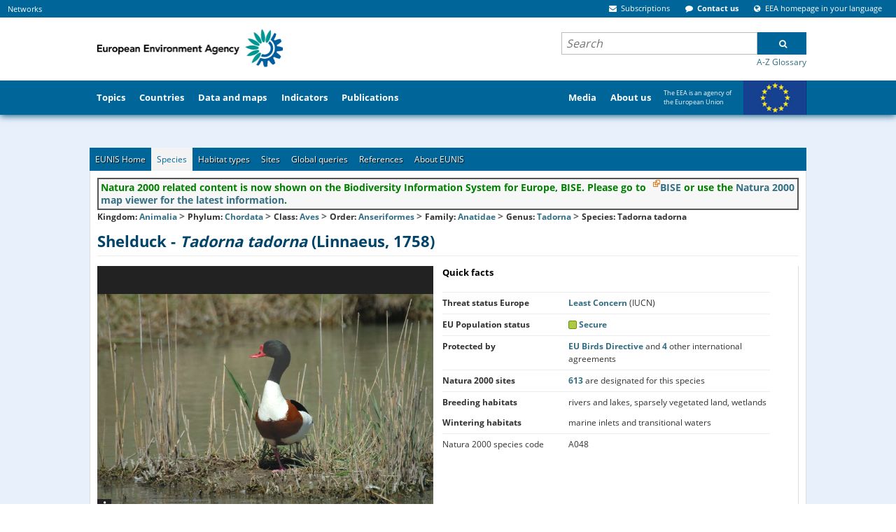

--- FILE ---
content_type: text/html;charset=UTF-8
request_url: https://eunis.eea.europa.eu/species/1310
body_size: 358727
content:












    
        
    
    



    
    
    
<!DOCTYPE html>
<html>
    <head>
        
            <base href="https://eunis.eea.europa.eu/"/>
        
        












<meta http-equiv="content-type" content="text/html; charset=UTF-8" />

<meta name="description" content="Tadorna tadorna with the common name Shelduck,  belongs to the Birds group it is geographically distrubuted among the following countries/areas: Albania, Albania, Armenia, Armenia, Austria, Austria, Azerbaijan, Azerbaijan, Belgium, Belgium, Bulgaria, Bulgaria, Switzerland, Serbia and Montenegro, Serbia and Montenegro, Cyprus, Czech Republic, Czech Republic, Germany, Germany, Denmark, Denmark, Estonia, Estonia, Spain, Spain, Finland, France, France, Greece, Greece, Croatia, Hungary, Hungary, Ireland, Ireland, Iceland, Iceland, Italy, Italy, Lithuania, Latvia, Latvia, Netherlands, Netherlands, Norway, Norway, Poland, Poland, Portugal, Portugal, Romania, Romania, Russian Federation, Sweden, Sweden, Slovenia, Slovakia, Turkey, Turkey, Ukraine, Ukraine, United Kingdom, United Kingdom" /> <!-- Used by google -->

<meta name="keywords" content="European, Nature, Information, EUNIS, Database, Biological, Diversity, Environment, Species, Habitat types, Sites, Designations" />

<link rel="start" title="Home" href="/" />

<meta http-equiv="pragma" content="no-cache" />
<meta http-equiv="cache-control" content="no-cache" />
<meta http-equiv="expires" content="-1" />






<meta name="viewport" content="width=device-width, initial-scale=1">
                <style type="text/css">
/* - critical.css - */
/* https://www.eea.europa.eu/portal_css/critical.css?original=1 */
/* */
/* */
/* */
/* */
@font-face {
font-family: 'Open Sans';
font-style: normal;
font-weight: 400;
font-display: swap;
src: local('Open Sans Regular'), local('OpenSans-Regular'), url("/template/fonts/GoogleFonts-OpenSans-Regular1-v15.woff2") format('woff2');
unicode-range: U+0100-024F, U+0259, U+1E00-1EFF, U+2020, U+20A0-20AB, U+20AD-20CF, U+2113, U+2C60-2C7F, U+A720-A7FF;
}
/* */
@font-face {
font-family: 'Open Sans';
font-style: normal;
font-weight: 400;
font-display: swap;
src: local('Open Sans Regular'), local('OpenSans-Regular'), url("/template/fonts/GoogleFonts-OpenSans-Regular2-v15.woff2") format('woff2');
unicode-range: U+0000-00FF, U+0131, U+0152-0153, U+02BB-02BC, U+02C6, U+02DA, U+02DC, U+2000-206F, U+2074, U+20AC, U+2122, U+2191, U+2193, U+2212, U+2215, U+FEFF, U+FFFD;
}
/* */
@font-face {
font-family: 'Open Sans';
font-style: normal;
font-weight: 700;
font-display: swap;
src: local('Open Sans Bold'), local('OpenSans-Bold'), url("/template/fonts/GoogleFonts-OpenSans-Bold1-v15.woff2") format('woff2');
unicode-range: U+0100-024F, U+0259, U+1E00-1EFF, U+2020, U+20A0-20AB, U+20AD-20CF, U+2113, U+2C60-2C7F, U+A720-A7FF;
}
/* */
@font-face {
font-family: 'Open Sans';
font-style: normal;
font-weight: 700;
font-display: swap;
src: local('Open Sans Bold'), local('OpenSans-Bold'), url("/template/fonts/GoogleFonts-OpenSans-Bold2-v15.woff2") format('woff2');
unicode-range: U+0000-00FF, U+0131, U+0152-0153, U+02BB-02BC, U+02C6, U+02DA, U+02DC, U+2000-206F, U+2074, U+20AC, U+2122, U+2191, U+2193, U+2212, U+2215, U+FEFF, U+FFFD;
}
@media screen {
* {margin: 0; padding: 0;}
}
* {
-webkit-box-sizing: border-box;
-moz-box-sizing: border-box;
box-sizing: border-box;
}
:link,:visited { text-decoration:none }
ul,ol { list-style:none; }
h1,h2,h3,h4,h5,h6,pre,code { font-size:1em; }
a img,:link img,:visited img { border:none }
a { outline: none; }
table { border-spacing: 0; }
img { vertical-align: text-bottom; }
iframe {
border: 0 none;
}
input, button, select, textarea {
font-family: inherit;
font-size: inherit;
line-height: inherit;
}
label {
font-weight: bold;
}
legend {
display: block;
margin-bottom: 17px;
color: #333333;
}
.clearfix::after, .container::after, .container-fluid::after, .row::after, .form-horizontal .form-group::after, .nav::after, .navbar::after, .navbar-header::after, .navbar-collapse::after {
clear: both;
}
.clearfix::before, .clearfix::after, .container::before, .container::after, .container-fluid::before, .container-fluid::after, .row::before, .row::after, .form-horizontal .form-group::before, .form-horizontal .form-group::after, .nav::before, .nav::after, .navbar::before, .navbar::after, .navbar-header::before, .navbar-header::after, .navbar-collapse::before, .navbar-collapse::after {
content: " ";
display: table;
}
.visualClear {
display: block;
clear: both;
}
.hiddenStructure {
display: block !important;
background: transparent none;
border: none;
height: 1px;
overflow: hidden;
padding: 0;
margin: -1px 0 0 -1px;
width: 1px;
}
.eea-slide-tooltips, #portal-logo-link-header, .navbar-toggle, .hiddenElem, .site-description, #print-warning, #portal-globalnav #portaltab-more, #portal-globalnav #portaltab-eeahome, #portal-searchbox .gsc-branding  {
display: none;
}
.hidden {
display: none !important;
}
html{font-size:16px !important;}body{font:75% 'Open Sans',Verdana,Helvetica,Arial,sans-serif;color:#333;margin:0;padding:0;background-color:#e8f0fb !important;}#cross-site-top{background-color:#069;margin:0;padding:0;}#globalnav-holder{background-color:#069;width:100%;display:block;overflow:hidden;order: 2;}#portal-header,#visual-portal-wrapper{max-width:1024px}#visual-portal-wrapper{margin:0 auto;padding:0;clear:both;overflow:visible}#portal-column-content{padding:0 1.5em 1.5em;min-width: 635px;}#footer-wrapper{background-color:#069;margin:2em 0;padding:2em 1em;clear:both;border-top:8px solid #FFF}
.pull-right {
float: right !important;
}
.container {
margin: 0 auto;
padding: 0 15px;
}
.col-md-5, .col-md-6, .col-sm-6 {
float: left;
position: relative;
padding: 0 15px;
}
@media (min-width: 768px) {
.col-sm-6 {
width: 50%;
}
}
@media (min-width: 992px) {
.col-md-5 {
width: 41.66666667%;
}
}
a { color: #346f83;
cursor: pointer}
a:hover {
color: #8e004d;
}
a:visited {
color: #8e004d;
}
h1, h2, h3, h4, h5, h6 {
color: #006699;
font-weight: bold;
font-family: 'Open Sans', Verdana, Helvetica, Arial, sans-serif;
line-height: 1.5;
}
p {
font-family: 'Open Sans', Verdana, Helvetica, Arial, sans-serif;
margin: 0 0 0.75em 0;
line-height: 1.5em;
}
ul {
margin: 0 0 0 1.5em;
}
.navTree {
list-style: none none;
}
select {
border: 1px solid #cccccc;
color: #333333;
vertical-align: top;
background: white;
}
.pull-left {
float: left !important;
}
.list-items > li {
display: list-item;
}
.contentViews li {
display: inline;
}
.list-inline li {
display: inline;
}
.list-inline li::before {
content: " ";
}
@media screen {
.position-0 {
margin-left: -100%;
}
.width-full {
width: 100%;
}
.row {
float: left;
width: 100%;
display: block;
position: relative;
}
.cell {
position: relative;
float: left;
left: 100%;
}
.width-3\3A 4 {
width: 58.5%;
}
}
#portal-column-two {
min-width: 350px;
}
#portal-column-two .portlet {
margin: 0 0 1em 0;
}
.position-3\3a 4 {
margin-left: -35.5%;
}
.width-1\3A 4 {
width: 35.5%;
}
.panel {
display: none;
z-index: 600;
background: transparent;
border: 0;
}
#portal-personaltools-wrapper {
min-height: 10px;
font-size: 110%;
order: 2;
}
#portal-personaltools {
background-color: #009966;
color: #fff;
line-height: 1.6em;
padding: 0.3em 0.5em 0.5em;
margin: 0;
z-index: 3;
position: relative;
font-size: 80%;
}
.deactivated .actionMenuContent {
display: none;
}
#portal-externalsites, #portal-siteactions {
margin: 4px 0 4px 0;
padding: 0 10px 0 0;
}
#portal-externalsites {
margin-left: 0.5em;
}
#cross-site-top {
display: flex;
flex-grow: 1;
min-width: 80%;
}
#cross-site-top .eea-siteaction {
display: inline;
padding: 0 5px;
margin-right: 0.5em;
}
#cross-site-top .eea-siteaction {
font-size: 11px;
}
.eea-siteaction > a,
.eea-siteaction > a:hover,
.eea-siteaction .eea-icon
{
color: #FFF;
cursor: pointer;
}
#portal-siteactions {
margin-left: auto;
}
#portal-siteactions, #portal-externalsites {
display: block;
}
.navbar-collapse {
overflow-x: visible;
overflow-y: auto;
width: 100%;
max-height: 325px;
}
.navbar-toggle {
position: relative;
float: right;
margin-right: 15px;
padding: 9px 10px;
margin-top: 1em;
margin-bottom: 8px;
background: transparent none;
border: 1px solid #ddd;
border-radius: 4px;
cursor: pointer;
}
#header-holder {
width: 100%;
clear: both;
display: block;
position: relative;
}
#header-holder .navbar {
box-shadow: 0 1px 10px #005078;
background-color: #FFF;
border: 0;
margin-bottom: 17px;
}
#eea-above-columns {
margin-top: -17px;
}
@media screen and (max-width: 767px) {
#portal-logo-link-header, .navbar-toggle {
display: block;
}
.collapse {
display: none;
}
.sr-only {
position: absolute;
width: 1px;
height: 1px;
margin: -1px;
padding: 0;
overflow: hidden;
clip: rect(0, 0, 0, 0);
border: 0;
}
.navbar-toggle .icon-bar {
display: block;
width: 22px;
height: 2px;
border-radius: 1px;
background: #888;
}
.navbar-fixed-top{
position: fixed;
right: 0;
left: 0;
top: 0;
z-index: 1030;
min-height: 50px;
}
.navbar-collapse {
background-color: #006699;
padding: 0 15px;
}
.navbar-toggle .icon-bar + .icon-bar {
margin-top: 4px;
}
.collapse.in {
display: block;
}
}
@media screen and (min-width: 768px) {
#header-holder .container-fluid {
padding: 0;
}
.navbar-collapse {
display: block !important;
height: auto !important;
overflow: visible !important;
}
#portal-searchbox .gsc-search-button {
cursor: pointer;
height: 32px;
margin: 0;
width: 70px;
border-radius: 0;
font: bold 12px 'Open Sans';
}
}
#portal-top {
display: flex;
flex-wrap: wrap;
}
#portal-header {
display: flex;
justify-content: space-between;
clear: both;
position: relative;
margin: 0 auto;
overflow: inherit;
height: 90px;
z-index: initial;
order: 2;
width: 100%;
}
.portal-logo {
border: 0;
margin: 0;
padding: 0;
position: relative;
order: 1;
}
.portal-logo a {
display: block;
text-decoration: none;
overflow: hidden;
border: 0;
margin: 0;
padding: 0;
cursor: pointer;
}
#printLogo {
padding: 0.9em 0 0 0.5em;
display: block;
width: auto;
height: 71px;
}
#portal-header .hiddenStructure {
order: 3;
}
#portal-searchbox {
margin: 20px 0 0 0;
font-size: 1.2em;
width: 350px;
text-align: left;
order: 3;
}
#portal-searchbox .gsc-control-cse {
background-color: transparent;
padding: 1px 0 0 0;
border: 0;
}
#portal-searchbox .gsc-clear-button {
display: none;
}
#portal-searchbox form {
padding: 0;
white-space: nowrap;
margin-bottom: 0;
}
#portal-searchbox input.gsc-input-query {
border: none;
background: #fff;
padding: 3px 6px;
height: 30px !important;
width: 100%;
vertical-align: top;
font: italic 16px 'Open Sans', Verdana, Helvetica, Arial, sans-serif;
}
.gsc-search-box td {
padding: 0;
}
#portal-searchbox .gsib_b {
display: none;
}
#portal-searchbox .gsc-input-box {
height: 100%;
position: relative;
}
#portal-searchbox .gsc-tabsArea > div {
overflow: visible;
}
#portal-searchbox .gsc-cursor-current-page {
padding: 5px;
}
#portal-searchbox .autocomplete-items {
position: absolute;
border: 1px solid #d4d4d4;
border-bottom: none;
border-top: none;
z-index: 9999;
top: 100%;
left: 0;
right: 0;
}
#portal-searchbox .autocomplete-item {
padding: 10px;
cursor: pointer;
background-color: #fff;
border-bottom: 1px solid #d4d4d4;
overflow: hidden;
}
#portal-searchbox .autocomplete-active {
background-color: #e9e9e9 !important;
}
.plone-breadcrumb {
background-color: #e6e4e4;
font-size: 100%;
box-shadow: 0 2px 10px #ccc;
margin-bottom: 1.5em;
}
.plone-breadcrumb .container {
max-width: 1024px;
width: 100%;
margin: auto;
padding: 0;
}
.plone-breadcrumb  li {
font-weight: 400;
display: inline-block;
line-height: 0;
position: relative;
padding: 0 25px 0 0;
}
.plone-breadcrumb ol {
display: inline-block;
padding: 8px 5px;
list-style: none;
margin: 0;
}
.mini-header #globalnav-holder {
overflow: visible;
}
#portal-globalnav {
clear: both;
display: flex;
font-size: 105%;
height: 50px;
list-style: none;
margin: 0 auto;
max-width: 1024px;
padding: 0;
position: relative;
}
#portal-globalnav > li, #secondary-portaltabs > li {
margin-bottom: 0;
height: 50px;
display: flex;
}
#portal-globalnav > li > a, #secondary-portaltabs > li > a {
display: flex;
align-items: center;
}
#portal-globalnav > li > a {
font-weight: bold;
color: white;
padding: 1em 0.8em;
}
#portaltab-media {
margin: 0 0 0 auto;
}
#portaltab-europe {
width: 212px;
font-size: 75%;
vertical-align: top;
padding-right: 92px;
background: url("/template/img/eu-flag.png") no-repeat 122px -3px;
}
#portaltab-europe a {
font-weight: normal !important;
}
li#secondary-portaltabs-container {
display: none;
}
.portalMessage {
background-color: #f3f3f3;
padding: 1em;
clear:both;
}
#megatopics-area {
font-size: 0.9em;
margin-bottom: 1.5em;
display: flex;
flex-wrap: wrap;
-ms-flex-wrap: nowrap;
justify-content: space-between;
width: 100%;
}
#megatopics-area .portlet, #megatopics-area dd {
margin: 0;
padding: 0;
min-height: 255px;
}
.portlet-megatopic {
display: flex;
white-space: nowrap;
flex: 1;
}
.portlet, .portletWrapper .featured {
background: #ffffff;
}
.portlet-megatopic ul {
height: auto;
margin: 1.5em;
padding: 0;
}
#portal-columns {
padding-top: 1em;
}
/* */
#region-content {
padding: 1.5em;
background-color: #ffffff;
}
@media screen and (min-width: 1024px) {
#region-content {
margin: 0 -1.5em;
}
}
.template-datamaps_view #region-content,
.template-dc_view #region-content,
.frontpage .width-full,
.frontpage #region-content {
background-color: transparent;
padding: 0;
}
.content-core p,
.content-core li {
font-size: 115%;
}
.content-core li, .portlet li, .portletStaticText li {
margin-bottom: 0.25em;
line-height: 1.5em;
display: list-item;
}
.documentContent li a {
display: inline;
}
.content-core ul {
margin-left: 1.5em;
}
.content-core dt {
font-weight: bold;
margin-bottom: 0;
}
.portletHeader, .portlet .portletHeader {
font-weight: normal;
margin-bottom: 1em;
}
#content .featured p:last-child {
margin-bottom: 0;
}
/* */
#main-content {
display: flex;
flex-wrap: wrap;
justify-content: space-between;
}
.column-area, .right-column-area {
width: 58.5%;
flex-basis: 58.5%;
margin: 0 0;
padding: 0;
}
.right-column-area {
width: 39%;
flex-basis: 37.5%;
order: 1;
}
.frontpage #highlights-area {
padding: 0;
overflow: hidden;
}
#highlights-area {
background-color: #ffffff;
padding: 1.5em;
}
.featured {
background: #ffffff;
}
.featured, .portlet {
margin-bottom: 1em;
padding: 1.5em;
}
.figure-left {
float: left;
}
#article-language {
margin-top: -40px;
position: absolute;
right: 1.5em;
display: block;
}
.documentExportActions {
float: right;
margin: 0 0 1em 1em;
}
.eea-tabs-panels {
background-color: #ffffff;
padding: 1.5em;
clear: both;
}
.eea-tabs-panel {
display: none;
}
.eea-tabs-panel:first-of-type {
display: block;
}
#news-header {
height: 35px;
clear: both;
display: block;
margin: 14px 0 5px 0;
}
#news-header h2 {
border: none;
font-size: 160%;
font-weight: normal;
margin: 6px;
padding: 0;
}
#articles-area h2 {
padding-top: 0;
line-height: 1em;
border-bottom: 0;
font-weight: normal;
}
#semantic-data-service {
margin-top: 0;
}
#topic-selector {
position: absolute;
margin-top: 2.8em;
left: 0;
margin-left: 8em;
}
.filter-topic {
float: left;
text-align: left;
width: 81%;
padding-top: 6px;
margin-top: 0;
}
.gallery-layout-selection {
float: right;
position: relative;
top: 5px;
list-style: none;
margin-bottom: 10px;
display: inline;
}
#visual-portal-wrapper .eea-tabs {
padding: 0 10px 0 0;
margin: 0;
font-size: 12px;
list-style: none none;
background-color: #006699;
border: 1px solid #ececec;
border-bottom: 0;
}
.eea-tabs::before, .eea-tabs::after {
display: table;
content: " ";
clear: both;
}
#whatsnew-gallery .eea-tabs > li {
float: left;
}
#visual-portal-wrapper .eea-tabs.two-rows > li > a {
line-height: 2.5;
}
.eea-tabs > li {
margin: 0;
padding: 0;
display: inline-block;
}
.eea-tabs > li > a {
max-width: 195px;
position: relative;
display: block;
color: #fff;
text-shadow: 1px 1px 1px #000000;
padding: 8px;
}
.eea-tabs.two-rows > li > a {
line-height: 1.35;
}
.tileImage {
float: left;
margin: 1em 1em 1em 0;
}
.archives {
float: right;
margin: 1.5em 25px 15px 15px;
position: relative;
top: 8px;
line-height: 1em;
}
#eea-mobile-shortcut.shortcut-default, #enquiry-service-shortcut.shortcut-default {
padding: 25px 21px;
}
.shortcut-default {
text-align: left;
padding: 1.5em;
background: #ffffff;
margin-bottom: 1em;
}
#portal-colophon {
margin: 0;
padding: 0.5em 1em 1em 1em;
text-align: center;
clear: both;
}
.colophonWrapper {
text-align: left;
margin: 0 auto;
display: flex;
}
.colophon-left {
width: 215px;
}
.colophon-middle {
text-align: center;
flex: 1;
}
.colophon-right {
width: 215px;
}
.colophon-right span {
float: left;
width: 155px;
}
.colophon-right img {
float: right;
width: 50px;
}
/* */
/* */

</style>









                    <link rel="stylesheet" onload="this.onload=null;this.rel=&#39;stylesheet&#39;" href="/template/css/ploneStyles1556216956679276943.css" as="style">
                    <noscript><link rel="stylesheet" href="/template/css/ploneStyles1556216956679276943.css" /></noscript>













                    <link rel="stylesheet" onload="this.onload=null;this.rel=&#39;stylesheet&#39;" href="/template/css/ploneStyles1556216956682688951.css" as="style">
                    <noscript><link rel="stylesheet" href="/template/css/ploneStyles1556216956682688951.css" /></noscript>




    <script type="text/javascript">
        !function(t){"use strict";t.loadCSS||(t.loadCSS=function(){});var e=loadCSS.relpreload={};if(e.support=function(){var e;try{e=t.document.createElement("link").relList.supports("preload")}catch(t){e=!1}return function(){return e}}(),e.bindMediaToggle=function(t){function e(){t.media=a}var a=t.media||"all";t.addEventListener?t.addEventListener("load",e):t.attachEvent&&t.attachEvent("onload",e),setTimeout(function(){t.rel="stylesheet",t.media="only x"}),setTimeout(e,3e3)},e.poly=function(){if(!e.support())for(var a=t.document.getElementsByTagName("link"),n=0;n<a.length;n++){var o=a[n];"preload"!==o.rel||"style"!==o.getAttribute("as")||o.getAttribute("data-loadcss")||(o.setAttribute("data-loadcss",!0),e.bindMediaToggle(o))}},!e.support()){e.poly();var a=t.setInterval(e.poly,500);t.addEventListener?t.addEventListener("load",function(){e.poly(),t.clearInterval(a)}):t.attachEvent&&t.attachEvent("onload",function(){e.poly(),t.clearInterval(a)})}"undefined"!=typeof exports?exports.loadCSS=loadCSS:t.loadCSS=loadCSS}("undefined"!=typeof global?global:this);
    </script>

      <script type="text/javascript" src="/template/js/raven.min.js"></script>









    <script type="text/javascript" src="/template/js/ploneScripts1556216698151504993.js"></script>
    <script type="text/javascript" src="/template/js/ploneScripts1556216698156459093.js"></script>



                    <script type="text/javascript"> context_url='https://www.eea.europa.eu';</script>




<style type="text/css">.fancybox-margin{margin-right:0px;}</style>


<script type="text/javascript" language="JavaScript" src="/script/msg-en.js"></script>
<script type="text/javascript" language="JavaScript" src="/script/header.js"></script>
<script type="text/javascript" language="JavaScript" src="/script/utils.js"></script>

    <link rel="stylesheet" type="text/css" href="/css/css_sky_blue.css" />

    <link rel="stylesheet" type="text/css" href="/css/print.css" media="print" />
    <link rel="stylesheet" type="text/css" href="/css/eea_tabs.css" />



        <title>
            
                
                Shelduck - Tadorna tadorna - (Linnaeus, 1758)
            
        </title>
        <link rel="stylesheet" href="/css/eunis.css?v=2" />
        <script>
            // <![CDATA[
            // all the non-local links should display on a new tab; this script sets target=_blank for all non-local links
            $(document).ready(function() {
                $("a").each(function(){
                    h = $(this).attr("href");
                    if(h && h.indexOf("http") != -1 && h.indexOf("https://eunis.eea.europa.eu") == -1) {
                        $(this).attr("target", "_blank");
                    }
                });
            });
            // ]]>
        </script>

        
        <link rel="stylesheet" type="text/css" href="css/temp_gallery.css">
        <link rel="stylesheet" type="text/css" href="https://serverapi.arcgisonline.com/jsapi/arcgis/2.7/js/dojo/dijit/themes/claro/claro.css"/>
        <!-- Custom js needed for Species page -->
        <script type="text/javascript" src="/script/temp_gallery.js"></script>
        <script type="text/javascript" src="/script/init.js"></script>
        <script type="text/javascript" src="/script/map-utils.js"></script>

        <style>
        .cell-title {
          font-weight: bold;
        }

        .cell-effort-driven {
          text-align: center;
        }
        </style>

        <style>
            #content table {
                display: table;
            }
        </style>


        <link rel="alternate" type="application/rdf+xml" title="RDF"
            href="/species/1310/rdf" />
    
    </head>
    <body>
        


<div id="header-holder">
        <div class="navbar navbar-default navbar-fixed-top">
            <div class="container-fluid">
                <div class="navbar-header">
                    <button type="button" class="navbar-toggle collapsed" data-toggle="collapse" data-target="#bs-example-navbar-collapse-1" aria-expanded="false">
                        <span class="sr-only">Toggle navigation</span>
                        <span class="icon-bar">&nbsp;</span>
                        <span class="icon-bar">&nbsp;</span>
                        <span class="icon-bar">&nbsp;</span>
                    </button>
                    <div id="bs-example-navbar-collapse-1" class="navbar-collapse collapse">
                        <div id="portal-top">
                            <!-- ClickTale Top part -->
<!-- ClickTale end of Top part -->

<div id="cross-site-top">

    <ul id="portal-externalsites">
        <li id="externalsites-networks" class="eea-siteaction">
            <a href="https://www.eea.europa.eu/">Networks</a>
        </li>
    </ul>
    <div class="panel" id="tip-externalsites-networks" style="width:450px; margin-left: 10em;">
        <div class="panel-top" style="left: -195px;"><!-- --></div>
        <div class="panel-content shadow">
            <div class="networkSites">
                <dl class="">
                    <dt>Networks</dt>
                    <dd>
                        <ul class="eea-no-list-style">
                            <li id="externalsites-eionet">
                                <a title="Eionet" accesskey="" href="https://www.eionet.europa.eu/">Eionet</a>
                            </li>
                            <li id="externalsites-epanet">
                                <a title="EPA network" accesskey="" href="http://epanet.pbe.eea.europa.eu/">Network of the Heads of Environment Protection Agencies (EPA network)</a>
                            </li>
                            <li id="seis-network">
                                <a title="SEIS network" accesskey="" href="https://www.eea.europa.eu/about-us/what/shared-environmental-information-system">Shared Environmental Information System (SEIS)</a>
                            </li>
                        </ul>
                    </dd>
                    <dt class="hiddenStructure">
                        More networks
                    </dt>
                    <dd style="padding-bottom: 0.5em" class="portletFooter">
                        <a class="moreLink" href="https://www.eea.europa.eu/about-us/key-partners">EU partners</a>&nbsp;&nbsp;
                        <a class="moreLink" href="https://www.eea.europa.eu/about-us/international-cooperation">International cooperation</a>
                    </dd>
                </dl>
                <dl class="">
                    <dt>
                        European Topic Centres (ETCs)
                    </dt>
                    <dd>
                        <ul class="eea-no-list-style">
                            <li>
                                <a href="http://acm.eionet.europa.eu/">Air pollution and Climate Change mitigation (ACM)</a>
                            </li>
                            <li>
                                <a href="http://bd.eionet.europa.eu/">Biological Diversity (BD)</a>
                            </li>
                            <li>
                                <a href="http://cca.eionet.europa.eu/">Climate Change Impacts, Vulnerability and Adaptation (CCA)</a>
                            </li>
                            <li>
                                <a href="http://icm.eionet.europa.eu/">Inland, Coastal and Marine waters (ICM)</a>
                            </li>
                            <li>
                                <a href="http://uls.eionet.europa.eu/">Urban, Land and Soil systems (ULS)</a>
                            </li>
                            <li>
                                <a href="http://wmge.eionet.europa.eu/">Waste and Materials in a Green Economy (WMGE)</a>
                            </li>
                        </ul>
                    </dd>

                </dl>
            </div>
        </div>
    </div>


       <ul id="portal-siteactions">


               <li class="eea-siteaction" id="siteaction-subscriptions">
                   <a href="https://www.eea.europa.eu/subscription" title="Subscriptions" accesskey="">
                                   <span class="eea-icon eea-icon-envelope"><!-- --></span>
                       <span class="siteaction-title">Subscriptions</span>
                   </a>
               </li>
               <li class="eea-siteaction" id="siteaction-contactus">
                   <a href="https://www.eea.europa.eu/contact-us/" title="Contact us" accesskey="">
                                   <span class="eea-icon eea-icon-comment"><!-- --></span>
                       <span class="siteaction-title">Contact us</span>
                   </a>
               </li>
               <li class="eea-siteaction" id="siteaction-chooselang">
                   <a href="https://www.eea.europa.eu/chooselang/" title="EEA homepage in your language" accesskey="">
                                   <span class="eea-icon eea-icon-globe"><!-- --></span>
                       <span class="siteaction-title">EEA homepage in your language</span>
                   </a>
               </li>
               </ul>



        <div id="js-siteaction-panels">
            <div class="panel" id="tip-siteaction-subscriptions">
                <div class="panel-top">
                    <!-- -->
                </div>
                <div class="panel-content shadow">

                      <div>

<dl class="portlet portlet-subscription">

      <dt>Subscriptions</dt>
      <dd class="portletItem">
        <span><span><a href="https://www.eea.europa.eu/subscription/targeted-subscription">Sign up</a></span> to receive our reports (print and/or electronic) and quarterly e-newsletter.</span>
      </dd>

        <dt>Follow us</dt>
        <dd>
          <div>
              <span class="eea-icon eea-icon-twitter-square eea-icon-lg">&nbsp;</span>
              <a href="http://twitter.com/euenvironment">Twitter</a>
          </div>
          <div>

              <span class="eea-icon eea-icon-facebook-square eea-icon-lg">&nbsp;</span>
              <a href="http://www.facebook.com/pages/European-Environment-Agency/113006845445297">Facebook</a>
          </div>
          <div>
              <span class="eea-icon eea-icon-youtube-square eea-icon-lg">&nbsp;</span>
              <a href="http://www.youtube.com/user/EEAvideos">YouTube channel</a>
          </div>
          <div>
              <span class="eea-icon eea-icon-rss-square eea-icon-lg">&nbsp;</span>
              <a href="https://www.eea.europa.eu/subscription/news-feeds/">
            <span>RSS Feeds</span></a>
          </div>
          <div class="portletFooter" style="padding-bottom: 0.5em">
            <a class="moreLink" href="https://www.eea.europa.eu/subscription">
               <span>More subscriptions info</span></a>
          </div>
        </dd>

</dl>

</div>

                </div>
            </div>
          <div id="tip-siteaction-formobile" class="panel">
              <div class="panel-top">
                  <!-- -->
              </div>
              <div class="panel-content shadow">
                  <a href="https://www.eea.europa.eu/www/mobile" title="Mobile apps">Mobile apps</a>
              </div>
            </div>

            <div class="panel" id="tip-siteaction-contactus">
                <div class="panel-top">
                    <!-- -->
                </div>
                <div class="panel-content shadow">
                    <table>
                        <tbody><tr>
                            <td style="width: 45%;">
                                <h2>
                                    <span class="eea-icon eea-icon-lg eea-icon-envelope">&nbsp;</span>
                                    Write to us
                                </h2>
                                <p>
                                    <strong>For the public:</strong>
                                </p>
                                <ul class="list-inline">
                                    <li>
                                        <p>
                                            <a target="_self" href="http://community.eea.europa.eu/">Ask your question <br></a>
                                        </p>
                                    </li>
                                </ul>
                                <br>
                                <strong style="white-space: nowrap">For media and journalists:</strong>
                                <br>
                                <ul class="list-inline">
                                    <li>
                                        <p>
                                            <a target="_self" href="https://www.eea.europa.eu/media/">Press room <br></a>
                                        </p>
                                    </li>
                                </ul>
                                <br>
                                <a class="internal-link" href="https://www.eea.europa.eu/help/contact-info">
                                    <strong>Contact the web team</strong>
                                </a>
                                <br>
                                <a class="internal-link" href="http://community.eea.europa.eu/">
                                    <strong>FAQ</strong>
                                </a>
                                <br>
                            </td>
                            <td style="vertical-align: top;">
                                <br>
                            </td>
                            <td style="vertical-align: top;">
                                <h2>
                                    <span class="eea-icon eea-icon-lg eea-icon-phone">&nbsp;</span>
                                    Call us
                                </h2>
                                <strong>Reception:</strong>
                                    <br>
                                    <br>
                                <strong>Phone:</strong>
                                (+45) 33 36 71 00
                                <br>
                                <strong>Fax:</strong>
                                (+45) 33 36 71 99
                                <br>
                                <br>
                                <strong>
                                    <a target="_self" href="https://www.eea.europa.eu/help/infocentre/index_html">
                                        <br>
                                    </a>
                                </strong>
                            </td>
                        </tr>
                    </tbody></table>
                    <div class="portletFooter">
                        <a class="moreLink" href="https://www.eea.europa.eu/contact-us/">
                            <span>More contact details</span>
                        </a>
                    </div>
                </div>
            </div>

            <div class="panel" id="tip-siteaction-chooselang">
                <div class="panel-top">
                    <!-- -->
                </div>
                <div class="panel-content shadow">

                    <ul id="chooselang" class="list-items">

                        <li><a href="https://www.eea.europa.eu/sq" title="Albanian">Albanian (sq)</a></li>

                        <li><a href="https://www.eea.europa.eu/bg" title="Bulgarian">ÐÑÐ»Ð³Ð°ÑÑÐºÐ¸ (bg)</a></li>

                        <li><a href="https://www.eea.europa.eu/bs" title="Bosnian">Bosnian (bs)</a></li>

                        <li><a href="https://www.eea.europa.eu/cs" title="Czech">ÄeÅ¡tina (cs)</a></li>

                        <li><a href="https://www.eea.europa.eu/hr" title="Croatian">Hrvatski (hr)</a></li>

                        <li><a href="https://www.eea.europa.eu/da" title="Danish">dansk (da)</a></li>

                        <li><a href="https://www.eea.europa.eu/nl" title="Dutch">Nederlands (nl)</a></li>

                        <li><a href="https://www.eea.europa.eu/el" title="Greek">ÎµÎ»Î»Î·Î½Î¹ÎºÎ¬ (el)</a></li>

                        <li><a href="https://www.eea.europa.eu/" title="English">English (en)</a></li>

                        <li><a href="https://www.eea.europa.eu/et" title="Estonian">eesti (et)</a></li>

                        <li><a href="https://www.eea.europa.eu/fi" title="Finnish">Suomi (fi)</a></li>

                        <li><a href="https://www.eea.europa.eu/fr" title="French">FranÃ§ais (fr)</a></li>

                        <li><a href="https://www.eea.europa.eu/de" title="German">Deutsch (de)</a></li>

                        <li><a href="https://www.eea.europa.eu/hu" title="Hungarian">magyar (hu)</a></li>

                        <li><a href="https://www.eea.europa.eu/is" title="Icelandic">Ãslenska (is)</a></li>

                        <li><a href="https://www.eea.europa.eu/it" title="Italian">italiano (it)</a></li>

                        <li><a href="https://www.eea.europa.eu/lv" title="Latvian">LatvieÅ¡u (lv)</a></li>

                        <li><a href="https://www.eea.europa.eu/lt" title="Lithuanian">lietuviÅ³ (lt)</a></li>

                        <li><a href="https://www.eea.europa.eu/mk" title="Macedonian">Macedonian (mk)</a></li>

                        <li><a href="https://www.eea.europa.eu/mt" title="Maltese">Malti (mt)</a></li>

                        <li><a href="https://www.eea.europa.eu/no" title="Norwegian">Norsk (no)</a></li>

                        <li><a href="https://www.eea.europa.eu/pl" title="Polish">polski (pl)</a></li>

                        <li><a href="https://www.eea.europa.eu/pt" title="Portuguese">PortuguÃªs (pt)</a></li>

                        <li><a href="https://www.eea.europa.eu/ro" title="Romanian">RomÃ¢nÄ (ro)</a></li>

                        <li><a href="https://www.eea.europa.eu/sk" title="Slovak">slovenÄina (sk)</a></li>

                        <li><a href="https://www.eea.europa.eu/sl" title="Slovenian">SlovenÅ¡Äina (sl)</a></li>

                        <li><a href="https://www.eea.europa.eu/es" title="Spanish">EspaÃ±ol (es)</a></li>

                        <li><a href="https://www.eea.europa.eu/sv" title="Swedish">Svenska (sv)</a></li>

                        <li><a href="https://www.eea.europa.eu/tr" title="Turkish">TÃ¼rkÃ§e (tr)</a></li>

                    </ul>

                </div>
            </div>

        </div>


   <div class="visualClear"><!-- &nbsp; --></div>
</div>



  <div id="popup_login_form" style="display:none;">


        <dl class="portalMessage error enable_cookies_message" style="display:none">
            <dt>Error</dt>
            <dd>Cookies are not enabled. You must enable cookies before you can log in.</dd>
        </dl>



        <div class="portalMessage informationMessage">

                <p>The EEA Web CMS works best with following browsers:</p>
                <div class="cms-browsers-links">
                    <ul>
                        <li class="cms-chrome">Google Chrome (recommended)</li>
                        <li class="cms-firefox">Firefox</li>
                    </ul>
                    <p class="discreet">Internet Explorer is not recommended for the CMS area.</p>
                </div>

        </div>

            <form class="enableAutoFocus login_form" method="post" action="https://www.eea.europa.eu/login_form">

                <div class="login-form">

                    <input type="hidden" name="came_from" value="https://www.eea.europa.eu">

                    <input type="hidden" name="next">

                    <input type="hidden" name="ajax_load">

                    <input type="hidden" name="ajax_include_head">

                    <input type="hidden" name="target">

                    <input type="hidden" name="mail_password_url">

                    <input type="hidden" name="join_url">
                    <input type="hidden" name="form.submitted" value="1">
                    <input type="hidden" name="js_enabled" value="0">
                    <input type="hidden" name="cookies_enabled" value="">
                    <input type="hidden" name="login_name" value="">
                    <input type="hidden" name="pwd_empty" value="0">

                    <div class="field">

                        <label rel="__ac_name">Login Name</label>





                        <input type="text" size="15" name="__ac_name" value="">

                </div>

                <div class="field">

                        <label rel="__ac_password">Password</label>



                        <input type="password" size="15" name="__ac_password">
                </div>



                    <div class="formControls">

                        <input class="context" type="submit" name="submit" value="Log in">

                    </div>

                </div>

            </form>





            <div class="login-forgotten-password">
                <strong>Forgot your password?</strong>
                <p class="discreet">If you have forgotten your password, <span>
                        <a href="https://www.eea.europa.eu/mail_password_form?userid=">we can send you a new one</a></span>.</p>
            </div>




  </div>


<div class="eea-i18n-js hiddenElem">
    <div id="eeaPaginationNext">next</div>
    <div id="eeaPaginationPrev">previous</div>
    <div id="eeaPaginationItems">items</div>
</div>

<div id="portal-header">
    <p class="hiddenStructure">
  <a accesskey="2" href="https://www.eea.europa.eu/#content">Skip to content.</a> |

  <a accesskey="6" href="https://www.eea.europa.eu/getHeader#eea-portlet-navigation-tree">Skip to navigation</a>
</p>

<h2 id="logo-en" class="portal-logo">

    <a href="https://www.eea.europa.eu/" accesskey="1" id="portal-logo-link" title="European Environment Agency">
        <img src="/template/img/pdflogo-web.png" alt="European Environment Agency" id="printLogo">
    </a>
</h2>



<!-- THE SEARCHBOX DEFINITION -->
<div id="portal-searchbox">
  <script>(function() {
          var gcse = document.createElement('script');
          gcse.type = 'text/javascript';
          gcse.async = true;
          gcse.src = 'https://www.eea.europa.eu/eea-custom-search.js';
          var s = document.getElementsByTagName('script')[0];
          s.parentNode.insertBefore(gcse, s);
      })();</script>
  <div class="gsc-control-cse gsc-control-cse-en gsc-control-wrapper-cse">
    <form method="get" class="gsc-search-box gsc-search-box-tools" autocomplete="off" action="https://www.eea.europa.eu/eea-custom-search">
      <table class="gsc-search-box" cellspacing="0" cellpadding="0">
        <tbody><tr>
          <td class="gsc-input">
            <div class="gsc-input-box">
              <input type="text" name="q" class="gsc-input-query" placeholder="Search" data-tags-url="https://www.eea.europa.eu/eea-custom-search.tags">

            <input name="source" type="hidden"><div class="autocomplete-items"></div></div>
          </td>
          <td class="gsc-search-button">
            <button class="gsc-search-button gsc-search-button-v2">
              <span class="eea-icon eea-icon-search">
            </span></button>
          </td>
          <td class="gsc-clear-button">
            <div class="gsc-clear-button">
          </div></td>
        </tr>
      </tbody></table>
    </form>
  </div>
  <div class="eea-search-links">

    <a class="pull-right search_glossary_link" href="https://www.eea.europa.eu/help/glossary">A-Z Glossary</a>
  </div>
</div>

<script type="text/javascript">var object_archived = false;;</script>

</div>


     <div id="globalnav-holder">
        <h5 class="hiddenStructure">Sections</h5>
        <ul id="portal-globalnav" class="portal-globalnav">



                    <li id="portaltab-eeahome" class="plain">
                     <a href="http://www.eea.europa.eu/" title="">
                        <span>European Environment Agency</span>
                    </a>
                    </li>





                    <li id="portaltab-themes" class="plain">
                     <a href="https://www.eea.europa.eu/themes" title="Explore by environmental topics">
                        <span>Topics</span>
                    </a>
                    </li>





                    <li id="portaltab-countries" class="plain">
                     <a href="https://www.eea.europa.eu/countries-and-regions" title="">
                        <span>Countries</span>
                    </a>
                    </li>





                    <li id="portaltab-data-and-maps" class="plain">
                     <a href="https://www.eea.europa.eu/data-and-maps" title="Environmental data, charts, maps, indicators and interactive data applications">
                        <span>Data and maps</span>
                    </a>
                    </li>





                    <li id="portaltab-indicators" class="plain">
                     <a href="https://www.eea.europa.eu/data-and-maps/indicators/" title="">
                        <span>Indicators</span>
                    </a>
                    </li>





                    <li id="portaltab-reports" class="plain">
                     <a href="https://www.eea.europa.eu/publications" title="">
                        <span>Publications</span>
                    </a>
                    </li>





                    <li id="portaltab-media" class="plain">
                     <a href="https://www.eea.europa.eu/media" title="">
                        <span>Media</span>
                    </a>
                    </li>





                    <li id="portaltab-abouteea" class="plain">
                     <a href="https://www.eea.europa.eu/about-us" title="">
                        <span>About us</span>
                    </a>
                    </li>





                    <li id="portaltab-europe" class="plain">
                     <a href="https://europa.eu/european-union/about-eu_en" title="">
                        <span>The EEA is an agency of the European Union</span>
                    </a>
                    </li>





            <li id="secondary-portaltabs-container">
              <ul id="secondary-portaltabs" class="plain">

              </ul>
            </li>
        </ul>
    </div>


                        </div>
                    </div>
                </div>
            </div>
        </div>
    </div>

        <!-- visual portal wrapper -->

        <div id="visual-portal-wrapper">
            <!-- The wrapper div. It contains the two columns. -->
            <div id="portal-columns">
                <div id="portal-column-content" >



                    
                    

                    

                    

                    <!-- EUNIS MENU with EIONET MARKUP but EEA tabbedmenu style -->
                    <div class="tabbedmenu">
                          <ul>
                                  <li><a href="index.jsp" class="first-tab ">EUNIS Home</a></li>
                                  <li><a href="species.jsp" class="current" >Species</a></li>
                                  <li><a href="habitats.jsp"  >Habitat types</a></li>
                                  <li><a href="sites.jsp"  >Sites</a></li>
                                  
                                  <li><a href="externalglobal"  >Global queries</a></li>
                                  <li><a href="references"  >References</a></li>
                                  <li><a href="about" class="last-tab ">About EUNIS</a></li>

                              
                          </ul>
                     </div>

                     <div id="content" class="border-tabbedmenu">

                        
                        
                            




 



  <div style="margin: 0px; padding: 0px; float:right;">

  </div>


                        

                        <!-- MESSAGES -->
                        
                        
                            
                                
                                
                                
                                
                                
                            
                        



                        <!-- MAIN CONTENT -->
                        
        <!-- MAIN CONTENT -->
        
            

                
                    <div class="advice-msg">
                    Natura 2000 related content is now shown on the Biodiversity Information System for Europe, BISE.
                    Please go to <a href="https://biodiversity.europa.eu/species/1310">BISE</a> or use the <a href="https://natura2000.eea.europa.eu/">Natura 2000 map viewer for the latest information</a>.
                    </div>
                

                
                    
                    

                        
                        
    <!-- breadcrumbs -->
    <div id="portal-breadcrumbs" class='species-taxonomy'>

        
            <span id="breadcrumbs-1" dir="ltr">
                Kingdom:
                <a href="species-taxonomic-browser.jsp?expand=46#level_46">Animalia</a>
                <span class="breadcrumbSeparator">
                    &gt;
                </span>
            </span>
        
            <span id="breadcrumbs-2" dir="ltr">
                Phylum:
                <a href="species-taxonomic-browser.jsp?expand=46,4821#level_4821">Chordata</a>
                <span class="breadcrumbSeparator">
                    &gt;
                </span>
            </span>
        
            <span id="breadcrumbs-3" dir="ltr">
                Class:
                <a href="species-taxonomic-browser.jsp?expand=46,4821,1691#level_1691">Aves</a>
                <span class="breadcrumbSeparator">
                    &gt;
                </span>
            </span>
        
            <span id="breadcrumbs-4" dir="ltr">
                Order:
                <a href="species-taxonomic-browser.jsp?expand=46,4821,1691,1796#level_1796">Anseriformes</a>
                <span class="breadcrumbSeparator">
                    &gt;
                </span>
            </span>
        
            <span id="breadcrumbs-5" dir="ltr">
                Family:
                <a href="species-taxonomic-browser.jsp?expand=46,4821,1691,1796,1797#level_1797">Anatidae</a>
                <span class="breadcrumbSeparator">
                    &gt;
                </span>
            </span>
        

        <span id="breadcrumbs-6" dir="ltr">
            Genus:
            <a href="species-taxonomic-browser.jsp?expand=46,4821,1691,1796,1797&genus=Tadorna#level_Tadorna">
                Tadorna
            </a>
            <span class="breadcrumbSeparator">
                &gt;
            </span>
        </span>

        <span id="breadcrumbs-current" dir="ltr">
            Species:
            Tadorna tadorna
        </span>

		
    </div>
    
    
    
    
    <!-- END breadcrumbs -->


                        <h1>Shelduck - <span class="italics">Tadorna tadorna</span> (Linnaeus, 1758)
                            
                        </h1>

                        
                        <div>
                            
               <!-- quick facts -->

               <script>
                   function openSection(sectionName) {
                       if($('#' + sectionName + ' ~ h2').attr('class').indexOf('current')==-1)
                           $('#' + sectionName + ' ~ h2').click();
                   }
               </script>


               <!--  Gallery on left -->
                <div class="left-area species">
                    <ul id="speciesGallery" class="galleryViewss" style="display: none;">
                            
                                <li>
                                    <img src="images/species//1310/34471c058b7612b3a76577d478b6ba40.jpg"
                                    
                                     style="display: none;"
                                     
                                         
                                         data-description="<a href='http://www.freenatureimages.eu/'>Saxifraga-Jan van der Straaten</a>"
                                         
                                         
                                     
                                     />
                                </li>
                            
                                <li>
                                    <img src="images/species//1310/dd09ad7c5579c46ee3d1e2a5efae1f63.jpg"
                                    
                                     style="display: none;"
                                     
                                         
                                         data-description="<a href='http://www.freenatureimages.eu/'>Saxifraga-Jan van der Straaten</a>"
                                         
                                         
                                     
                                     />
                                </li>
                            
                                <li>
                                    <img src="images/species//1310/f129cedac4b2f174fa8398e3a7f3c1e4.jpg"
                                    
                                     style="display: none;"
                                     
                                         
                                         data-description="<a href='http://www.freenatureimages.eu/'>Saxifraga-Jan van der Straaten</a>"
                                         
                                         
                                     
                                     />
                                </li>
                            
                                <li>
                                    <img src="images/species//1310/tadorna_tadorna_sevcik.jpg"
                                    
                                     style="display: none;"
                                     
                                         
                                         data-description="<a href='http://www.sevcikphoto.com'>Jan Šev?ík</a>"
                                         
                                         
                                     
                                     />
                                </li>
                            
                                <li>
                                    <img src="images/species//ec_photo_library/b193c Otars Opermanis, Tadorna tadorna.jpg"
                                    
                                     style="display: none;"
                                     
                                         
                                         
                                             data-description="Otars Opermanis"
                                         
                                     
                                     />
                                </li>
                            
                        </ul>
                    <p class="text-right">
                        <a href="http://images.google.com/images?q=Tadorna tadorna">Images from the web</a>
                    </p>

                    <script>
                        $('.galleryViewss').galleryView({
                            enable_overlays: true,
                            panel_scale: 'fit',
                            show_filmstrip: false,
                            show_filmstrip_nav: false,
                            show_captions: true,
                            autoplay: true,
                            frame_width: 50,
                            frame_height: 50,
                            frame_scale: 'fit',
                            frame_gap: 0,
                            show_infobar: false,
                        });
                    </script>
                </div>

                <!-- Textual facts on right -->
    <div class="right-area quickfacts">

        <h4>Quick facts</h4>

        <table class="table-quickfacts">
            <tbody>
            <tr>
                <th>Threat status Europe</th>
                <td>
                    <strong class="bold">
                        <a href="https://eunis.eea.europa.eu/species/1310#threat_status" onclick="openSection('threat_status');">
                            
                                
                                    Least Concern
                                
                                
                            
                        </a>
                    </strong>
                    (IUCN)
                </td>
            </tr>
            </tbody>

            
            <tbody>
            <tr>
                <th>EU Population status</th>
                <td>
                    <div class="a12threat-status-Secure conclusion"> </div> <a href="https://eunis.eea.europa.eu/species/1310#threat_status" onclick="openSection('threat_status');"><span class="bold">Secure</span></a>
                </td>
            </tr>
            </tbody>
            


            

            
                <tbody>
                <tr>
                    <th>Protected by</th>
                    <td>
                        
                        
                            <a href="https://eunis.eea.europa.eu/species/1310#legal_status" onclick="openSection('legal_status');"><span class="bold">EU Birds Directive</span></a>
                        
                        and
                        
                            <a href="https://eunis.eea.europa.eu/species/1310#legal_status" onclick="openSection('legal_status');"><span class="bold">4</span></a>
                            other
                            
                                
                                    international agreements
                                
                                
                            
                        
                    </td>
                </tr>
                </tbody>
            


            
            <tbody>
            <tr>
                <th>Natura 2000 sites</th>
                <td>
                    <a href="https://eunis.eea.europa.eu/species/1310#protected" onclick="openSection('protected');"><span class="bold">613</span></a>
                        are designated for this species
                </td>
            </tr>
            </tbody>
            

            


            
            
            

            
                <tbody>
                
                <tr>
                    <th>Breeding habitats</th>
                    <td>
                        <ul class="list-inline">
                            <li>rivers and lakes</li><li>sparsely vegetated land</li><li>wetlands</li>
                        </ul>
                    </td>
                </tr>
                
                
                <tr>
                    <th>Wintering habitats</th>
                    <td>
                        <ul class="list-inline">
                            <li>marine inlets and transitional waters</li>
                        </ul>
                    </td>
                </tr>
                
                </tbody>
            

            

            
                <tbody>
                <tr>
                    <th class="normalfont">
                        Natura 2000 species code
                    </th>
                    <td>A048</td>
                </tr>
                </tbody>
            

            
        </table>
    </div>


                <!-- END quick facts -->

                        </div>

                        <div>
                                
                            <div class="eea-accordion-panels non-exclusive collapsed-by-default">

                                    
                                <div class="eea-accordion-panel" style="clear: both;" id="reported-accordion">
                                    <h2 class="notoc eea-icon-right-container">Distribution</h2>
                                    <div class="pane" id="distributionPane">
                                        The distribution map is currently disabled. A new map solution will soon become available. In the meantime, please consult other species distribution map providers listed in the Other resources panel below.
                                        <script>
                                            $("#reported-accordion").addClass("nodata");
                                        </script>
                                        
                                        
                                            
                                        
                                    </div>
                                </div>

                                    
                                <div class="eea-accordion-panel" style="clear: both;" id="threat-accordion">
                                    <a id="threat_status" ></a>
                                    <h2 class="notoc eea-icon-right-container">Threat and EU population status</h2>
                                    <div class="pane" id="speciesStatusPane">
                                        

    
        
                <!-- species status -->
                <a name="species-status"></a>

                <div class="left-area iucn-red-list-area">
                  <h3>IUCN Red List status of threatened species</h3>
                  <p>The IUCN Red List threat status assesses the risk of extinction.</p>
                    <div class="threat-status-indicator width-14">
                        

                            
                            
                            

                            <div class="threat-status-lc roundedCorners">
                                
                                
                                    
                                        
                                            
                                                <a href="https://apiv3.iucnredlist.org/api/v3/taxonredirect/22680024">
                                            
                                            
                                        
                                            <div class="text-right">
                                                <p class="threat-status-region x-small-text">World</p>
                                                <p class="threat-status-label x-small-text">Least Concern</p>
                                            </div>
                                        </a>
                                    
                                    
                                

                                
                                <div class="threat-status-lc roundedCorners width-12">
                                    
                                        

                                            
                                                
                                                
                                                    <a href="https://apiv3.iucnredlist.org/api/v3/taxonredirect/22680024">
                                                
                                                
                                            
                                            
                                                <div class="text-right">
                                                    <p class="threat-status-region x-small-text">Europe</p>
                                                    <p class="threat-status-label x-small-text">Least Concern</p>
                                                </div>
                                            </a>
                                        
                                        
                                    

                                    
                                    <div class="threat-status-lc roundedCorners width-11">
                                        
                                            
                                                
                                                    
                                                    
                                                        <a href="https://apiv3.iucnredlist.org/api/v3/taxonredirect/22680024">
                                                    
                                                    
                                                
                                                
                                                    <div class="text-right">
                                                        <p class="threat-status-region x-small-text">EU</p>
                                                        <p class="threat-status-label x-small-text">Least Concern</p>
                                                    </div>
                                                </a>
                                            
                                            
                                        
                                    </div>
                                </div>
                            </div>
                        
                    </div>
                    
                </div>

                <div class="right-area conservation-status" style="width: 500px;">


                    
                    
                        
                            <h3>EU population status</h3>

                            <p>The status of the population at the EU level was evaluated at the species level;
                                this was based on the reports delivered by Member States under Article 12 of the
                                Birds Directive (see fact sheet below). The EU status assessment can cover several
                                subspecies/subspecific population units. For more information, please consult the
                                species fact sheet and link below.
                            </p>
                            <ul>
                                
                                    <li><a href="https://forum.eionet.europa.eu/article-12-birds-directive/library/2008-2012-reporting/species-factsheets/tadorna-tadorna/download/en/1/tadorna-tadorna.pdf">Species fact sheet 2008-2012 - summary</a></li>
                                
                                    <li><a href="https://nature-art12.eionet.europa.eu/article12/summary?period=1&subject=A048">Population status and trends 2013 - Experts web tool</a></li>
                                
                                
                            </ul>


                        
                        
                    

                </div>
            
                
                <div style="width: 100%; float: left;">
                    <div class="left-area iucn-red-list-area">
                        
    <fieldset>
        <legend><strong>IUCN Red List Category</strong></legend>
        <table class="legend-table">
            <tr class="discreet">
                <td><div class="threat-status-ne legend-color" style="width: 8px; height: 8px;"> </div> Not Evaluated</td>
                <td><div class="threat-status-nt legend-color"> </div> Near Threatened</td>
                <td><div class="threat-status-re legend-color"> </div> Regionally Extinct</td>
            </tr>
            <tr class="discreet">
                <td><div class="threat-status-na legend-color"> </div> Not Applicable</td>
                <td><div class="threat-status-vu legend-color"> </div> Vulnerable</td>
                <td><div class="threat-status-ew legend-color"> </div> Extinct in the Wild</td>
            </tr>
            <tr class="discreet">
                <td><div class="threat-status-dd legend-color"> </div> Data Deficient</td>
                <td><div class="threat-status-en legend-color"> </div> Endangered</td>
                <td><div class="threat-status-ex legend-color"> </div> Extinct</td>
            </tr>
            <tr class="discreet">
                <td><div class="threat-status-lc legend-color"> </div> Least Concern</td>
                <td><div class="threat-status-cr legend-color"> </div> Critically Endangered</td>
                <td> </td>
            </tr>
        </table>
    </fieldset>
    <div class="discreet">
        Sources:
        <ul>
            <li>
                <a href="http://ec.europa.eu/environment/nature/conservation/species/redlist/">European Red List</a>
            </li>
            <li>
                <a href="http://www.iucnredlist.org/technical-documents/categories-and-criteria">IUCN Red List Categories and Criteria</a>
            </li>
        </ul>
    </div>

                    </div>
                    <div class="right-area conservation-status">
                        <fieldset>
                            <legend><strong>Population status categories for bird species under the Birds Directive</strong></legend>
                            <table class="legend-table">
                                <tr class="discreet"><td><div class="a12threat-status-Secure legend-color"> </div> Secure</td> </tr>
                                <tr class="discreet"><td><div class="a12threat-status-NearThreatened legend-color"> </div> Near Threatened, declining or depleted</td></tr>
                                <tr class="discreet"><td><div class="a12threat-status-Threatened legend-color"> </div> Threatened (i.e. vulnerable, endangered, critically endangered, regionally extinct)</td></tr>
                                <tr class="discreet"><td><div class="a12threat-status-Unknown legend-color"> </div> Unknown or not evaluated</td></tr>
                            </table>
                        </fieldset>
                    </div>
                </div>
            
        
        
    

                <!-- END species status -->

                                    </div>
                                </div>

                                    
                                <div class="eea-accordion-panel" style="clear: both;" id="sites-accordion">
                                    <a id="protected" ></a>
                                    <h2 class="notoc eea-icon-right-container">Natura 2000 sites</h2>
                                    <div class="pane" id="speciesSitesPane">
                                        



    <!-- species protection -->
    <a name="protected"></a>

    
        

                <div id="protected_sites_table" class="left-area protected-sites" style="height:460px">

                    <h3>Protected in the following Natura 2000 sites</h3>
                    <div class="scroll-auto" style="height: 404px">

                    <table id="listItem" summary="List of sites" class="sortable listing" style="width: 450px;">
                        <thead>
                        <tr>
                            <th class="dt_sortable">Sitecode</th>
                            <th class="dt_sortable">Country</th>
                            <th class="dt_sortable">Site name</th>
                            <th class="dt_sortable" style="width: 105px">Action</th>
                        </tr>
                        </thead>
                        <tbody>

						
							<tr class="zebraodd">
								
								
								<td>BE2101538</td>
                            	<td>Belgium</td>
                            	<td><a href="sites/BE2101538" title="Open site factsheet">Arendonk, Merksplas, Oud-Turnhout, Ravels en Turnhout</a></td>
                            	<td>
									<a href="javascript:void(0);" onclick="setMapSiteId('BE2101538');">Map</a>
								</td>
							</tr>
						
							<tr class="zebraeven">
								
								
								<td>BE2300222</td>
                            	<td>Belgium</td>
                            	<td><a href="sites/BE2300222" title="Open site factsheet">Kuifeend en Blokkersdijk</a></td>
                            	<td>
									<a href="javascript:void(0);" onclick="setMapSiteId('BE2300222');">Map</a>
								</td>
							</tr>
						
							<tr class="zebraodd">
								
								
								<td>BE2301235</td>
                            	<td>Belgium</td>
                            	<td><a href="sites/BE2301235" title="Open site factsheet">Durme en Middenloop van de Schelde</a></td>
                            	<td>
									<a href="javascript:void(0);" onclick="setMapSiteId('BE2301235');">Map</a>
								</td>
							</tr>
						
							<tr class="zebraeven">
								
								
								<td>BE2301336</td>
                            	<td>Belgium</td>
                            	<td><a href="sites/BE2301336" title="Open site factsheet">Schorren en Polders van de Beneden-Schelde</a></td>
                            	<td>
									<a href="javascript:void(0);" onclick="setMapSiteId('BE2301336');">Map</a>
								</td>
							</tr>
						
							<tr class="zebraodd">
								
								
								<td>BE2500831</td>
                            	<td>Belgium</td>
                            	<td><a href="sites/BE2500831" title="Open site factsheet">Ijzervallei</a></td>
                            	<td>
									<a href="javascript:void(0);" onclick="setMapSiteId('BE2500831');">Map</a>
								</td>
							</tr>
						
							<tr class="zebraeven">
								
								
								<td>CY6000002</td>
                            	<td>Cyprus</td>
                            	<td><a href="sites/CY6000002" title="Open site factsheet">ALYKES LARNAKAS</a></td>
                            	<td>
									<a href="javascript:void(0);" onclick="setMapSiteId('CY6000002');">Map</a>
								</td>
							</tr>
						
							<tr class="zebraodd">
								
								
								<td>DE1115301</td>
                            	<td>Germany</td>
                            	<td><a href="sites/DE1115301" title="Open site factsheet">NSG Rantumbecken</a></td>
                            	<td>
									<a href="javascript:void(0);" onclick="setMapSiteId('DE1115301');">Map</a>
								</td>
							</tr>
						
							<tr class="zebraeven">
								
								
								<td>DE2016301</td>
                            	<td>Germany</td>
                            	<td><a href="sites/DE2016301" title="Open site factsheet">Hamburgisches Wattenmeer</a></td>
                            	<td>
									<a href="javascript:void(0);" onclick="setMapSiteId('DE2016301');">Map</a>
								</td>
							</tr>
						
							<tr class="zebraodd">
								
								
								<td>DE2121401</td>
                            	<td>Germany</td>
                            	<td><a href="sites/DE2121401" title="Open site factsheet">Unterelbe</a></td>
                            	<td>
									<a href="javascript:void(0);" onclick="setMapSiteId('DE2121401');">Map</a>
								</td>
							</tr>
						
							<tr class="zebraeven">
								
								
								<td>DE2210401</td>
                            	<td>Germany</td>
                            	<td><a href="sites/DE2210401" title="Open site factsheet">Niedersächsisches Wattenmeer und angrenzendes Küstenmeer</a></td>
                            	<td>
									<a href="javascript:void(0);" onclick="setMapSiteId('DE2210401');">Map</a>
								</td>
							</tr>
						
							<tr class="zebraodd">
								
								
								<td>DE2213401</td>
                            	<td>Germany</td>
                            	<td><a href="sites/DE2213401" title="Open site factsheet">Wangerland</a></td>
                            	<td>
									<a href="javascript:void(0);" onclick="setMapSiteId('DE2213401');">Map</a>
								</td>
							</tr>
						
							<tr class="zebraeven">
								
								
								<td>DE2424401</td>
                            	<td>Germany</td>
                            	<td><a href="sites/DE2424401" title="Open site factsheet">Mühlenberger Loch</a></td>
                            	<td>
									<a href="javascript:void(0);" onclick="setMapSiteId('DE2424401');">Map</a>
								</td>
							</tr>
						
							<tr class="zebraodd">
								
								
								<td>DE2508401</td>
                            	<td>Germany</td>
                            	<td><a href="sites/DE2508401" title="Open site factsheet">Krummhörn</a></td>
                            	<td>
									<a href="javascript:void(0);" onclick="setMapSiteId('DE2508401');">Map</a>
								</td>
							</tr>
						
							<tr class="zebraeven">
								
								
								<td>DE2509401</td>
                            	<td>Germany</td>
                            	<td><a href="sites/DE2509401" title="Open site factsheet">Ostfriesische Meere</a></td>
                            	<td>
									<a href="javascript:void(0);" onclick="setMapSiteId('DE2509401');">Map</a>
								</td>
							</tr>
						
							<tr class="zebraodd">
								
								
								<td>DE2609401</td>
                            	<td>Germany</td>
                            	<td><a href="sites/DE2609401" title="Open site factsheet">Emsmarsch von Leer bis Emden</a></td>
                            	<td>
									<a href="javascript:void(0);" onclick="setMapSiteId('DE2609401');">Map</a>
								</td>
							</tr>
						
							<tr class="zebraeven">
								
								
								<td>DE2611401</td>
                            	<td>Germany</td>
                            	<td><a href="sites/DE2611401" title="Open site factsheet">Fehntjer Tief</a></td>
                            	<td>
									<a href="javascript:void(0);" onclick="setMapSiteId('DE2611401');">Map</a>
								</td>
							</tr>
						
							<tr class="zebraodd">
								
								
								<td>DE2617401</td>
                            	<td>Germany</td>
                            	<td><a href="sites/DE2617401" title="Open site factsheet">Unterweser</a></td>
                            	<td>
									<a href="javascript:void(0);" onclick="setMapSiteId('DE2617401');">Map</a>
								</td>
							</tr>
						
							<tr class="zebraeven">
								
								
								<td>DE2719401</td>
                            	<td>Germany</td>
                            	<td><a href="sites/DE2719401" title="Open site factsheet">Hammeniederung</a></td>
                            	<td>
									<a href="javascript:void(0);" onclick="setMapSiteId('DE2719401');">Map</a>
								</td>
							</tr>
						
							<tr class="zebraodd">
								
								
								<td>DE2723401</td>
                            	<td>Germany</td>
                            	<td><a href="sites/DE2723401" title="Open site factsheet">Moore bei Sittensen</a></td>
                            	<td>
									<a href="javascript:void(0);" onclick="setMapSiteId('DE2723401');">Map</a>
								</td>
							</tr>
						
							<tr class="zebraeven">
								
								
								<td>DE2832401</td>
                            	<td>Germany</td>
                            	<td><a href="sites/DE2832401" title="Open site factsheet">Niedersächsische Mittelelbe</a></td>
                            	<td>
									<a href="javascript:void(0);" onclick="setMapSiteId('DE2832401');">Map</a>
								</td>
							</tr>
						
							<tr class="zebraodd">
								
								
								<td>DE2909401</td>
                            	<td>Germany</td>
                            	<td><a href="sites/DE2909401" title="Open site factsheet">Emstal von Lathen bis Papenburg</a></td>
                            	<td>
									<a href="javascript:void(0);" onclick="setMapSiteId('DE2909401');">Map</a>
								</td>
							</tr>
						
							<tr class="zebraeven">
								
								
								<td>DE2911401</td>
                            	<td>Germany</td>
                            	<td><a href="sites/DE2911401" title="Open site factsheet">Esterweger Dose</a></td>
                            	<td>
									<a href="javascript:void(0);" onclick="setMapSiteId('DE2911401');">Map</a>
								</td>
							</tr>
						
							<tr class="zebraodd">
								
								
								<td>DE2918401</td>
                            	<td>Germany</td>
                            	<td><a href="sites/DE2918401" title="Open site factsheet">Niedervieland</a></td>
                            	<td>
									<a href="javascript:void(0);" onclick="setMapSiteId('DE2918401');">Map</a>
								</td>
							</tr>
						
							<tr class="zebraeven">
								
								
								<td>DE2935401</td>
                            	<td>Germany</td>
                            	<td><a href="sites/DE2935401" title="Open site factsheet">Aland-Elbe-Niederung</a></td>
                            	<td>
									<a href="javascript:void(0);" onclick="setMapSiteId('DE2935401');">Map</a>
								</td>
							</tr>
						
							<tr class="zebraodd">
								
								
								<td>DE2948401</td>
                            	<td>Germany</td>
                            	<td><a href="sites/DE2948401" title="Open site factsheet">Schorfheide-Chorin</a></td>
                            	<td>
									<a href="javascript:void(0);" onclick="setMapSiteId('DE2948401');">Map</a>
								</td>
							</tr>
						
							<tr class="zebraeven">
								
								
								<td>DE2951401</td>
                            	<td>Germany</td>
                            	<td><a href="sites/DE2951401" title="Open site factsheet">Unteres Odertal</a></td>
                            	<td>
									<a href="javascript:void(0);" onclick="setMapSiteId('DE2951401');">Map</a>
								</td>
							</tr>
						
							<tr class="zebraodd">
								
								
								<td>DE3036401</td>
                            	<td>Germany</td>
                            	<td><a href="sites/DE3036401" title="Open site factsheet">Unteres Elbtal</a></td>
                            	<td>
									<a href="javascript:void(0);" onclick="setMapSiteId('DE3036401');">Map</a>
								</td>
							</tr>
						
							<tr class="zebraeven">
								
								
								<td>DE3222401</td>
                            	<td>Germany</td>
                            	<td><a href="sites/DE3222401" title="Open site factsheet">Untere Allerniederung</a></td>
                            	<td>
									<a href="javascript:void(0);" onclick="setMapSiteId('DE3222401');">Map</a>
								</td>
							</tr>
						
							<tr class="zebraodd">
								
								
								<td>DE3239401</td>
                            	<td>Germany</td>
                            	<td><a href="sites/DE3239401" title="Open site factsheet">Untere Havel/Sachsen-Anhalt und Schollener See</a></td>
                            	<td>
									<a href="javascript:void(0);" onclick="setMapSiteId('DE3239401');">Map</a>
								</td>
							</tr>
						
							<tr class="zebraeven">
								
								
								<td>DE3339402</td>
                            	<td>Germany</td>
                            	<td><a href="sites/DE3339402" title="Open site factsheet">Niederung der Unteren Havel</a></td>
                            	<td>
									<a href="javascript:void(0);" onclick="setMapSiteId('DE3339402');">Map</a>
								</td>
							</tr>
						
							<tr class="zebraodd">
								
								
								<td>DE3341401</td>
                            	<td>Germany</td>
                            	<td><a href="sites/DE3341401" title="Open site factsheet">U. Rhinluch/Dreetzer See, Havell. Luch und Belziger Landschaftsw.</a></td>
                            	<td>
									<a href="javascript:void(0);" onclick="setMapSiteId('DE3341401');">Map</a>
								</td>
							</tr>
						
							<tr class="zebraeven">
								
								
								<td>DE3415401</td>
                            	<td>Germany</td>
                            	<td><a href="sites/DE3415401" title="Open site factsheet">Dümmer</a></td>
                            	<td>
									<a href="javascript:void(0);" onclick="setMapSiteId('DE3415401');">Map</a>
								</td>
							</tr>
						
							<tr class="zebraodd">
								
								
								<td>DE3420401</td>
                            	<td>Germany</td>
                            	<td><a href="sites/DE3420401" title="Open site factsheet">Wesertalaue bei Landesbergen</a></td>
                            	<td>
									<a href="javascript:void(0);" onclick="setMapSiteId('DE3420401');">Map</a>
								</td>
							</tr>
						
							<tr class="zebraeven">
								
								
								<td>DE3437401</td>
                            	<td>Germany</td>
                            	<td><a href="sites/DE3437401" title="Open site factsheet">Elbaue Jerichow</a></td>
                            	<td>
									<a href="javascript:void(0);" onclick="setMapSiteId('DE3437401');">Map</a>
								</td>
							</tr>
						
							<tr class="zebraodd">
								
								
								<td>DE3513401</td>
                            	<td>Germany</td>
                            	<td><a href="sites/DE3513401" title="Open site factsheet">Alfsee</a></td>
                            	<td>
									<a href="javascript:void(0);" onclick="setMapSiteId('DE3513401');">Map</a>
								</td>
							</tr>
						
							<tr class="zebraeven">
								
								
								<td>DE3519401</td>
                            	<td>Germany</td>
                            	<td><a href="sites/DE3519401" title="Open site factsheet">Vogelschutzgebiet 'Weseraue'</a></td>
                            	<td>
									<a href="javascript:void(0);" onclick="setMapSiteId('DE3519401');">Map</a>
								</td>
							</tr>
						
							<tr class="zebraodd">
								
								
								<td>DE3642401</td>
                            	<td>Germany</td>
                            	<td><a href="sites/DE3642401" title="Open site factsheet">Rietzer See</a></td>
                            	<td>
									<a href="javascript:void(0);" onclick="setMapSiteId('DE3642401');">Map</a>
								</td>
							</tr>
						
							<tr class="zebraeven">
								
								
								<td>DE3911401</td>
                            	<td>Germany</td>
                            	<td><a href="sites/DE3911401" title="Open site factsheet">Vogelschutzgebiet 'Rieselfelder Münster'</a></td>
                            	<td>
									<a href="javascript:void(0);" onclick="setMapSiteId('DE3911401');">Map</a>
								</td>
							</tr>
						
							<tr class="zebraodd">
								
								
								<td>DE4137401</td>
                            	<td>Germany</td>
                            	<td><a href="sites/DE4137401" title="Open site factsheet">Wulfener Bruch und Teichgebiet Osternienburg</a></td>
                            	<td>
									<a href="javascript:void(0);" onclick="setMapSiteId('DE4137401');">Map</a>
								</td>
							</tr>
						
							<tr class="zebraeven">
								
								
								<td>DE4139401</td>
                            	<td>Germany</td>
                            	<td><a href="sites/DE4139401" title="Open site factsheet">Mittlere Elbe einschließlich Steckby-Lödderitzer Forst</a></td>
                            	<td>
									<a href="javascript:void(0);" onclick="setMapSiteId('DE4139401');">Map</a>
								</td>
							</tr>
						
							<tr class="zebraodd">
								
								
								<td>DE4142401</td>
                            	<td>Germany</td>
                            	<td><a href="sites/DE4142401" title="Open site factsheet">Mündungsgebiet der Schwarzen Elster</a></td>
                            	<td>
									<a href="javascript:void(0);" onclick="setMapSiteId('DE4142401');">Map</a>
								</td>
							</tr>
						
							<tr class="zebraeven">
								
								
								<td>DE4203401</td>
                            	<td>Germany</td>
                            	<td><a href="sites/DE4203401" title="Open site factsheet">Vogelschutzgebiet 'Unterer Niederrhein'</a></td>
                            	<td>
									<a href="javascript:void(0);" onclick="setMapSiteId('DE4203401');">Map</a>
								</td>
							</tr>
						
							<tr class="zebraodd">
								
								
								<td>DE4531401</td>
                            	<td>Germany</td>
                            	<td><a href="sites/DE4531401" title="Open site factsheet">Helmestausee Berga-Kelbra (Anteil Sachsen-Anhalt)</a></td>
                            	<td>
									<a href="javascript:void(0);" onclick="setMapSiteId('DE4531401');">Map</a>
								</td>
							</tr>
						
							<tr class="zebraeven">
								
								
								<td>DE4531403</td>
                            	<td>Germany</td>
                            	<td><a href="sites/DE4531403" title="Open site factsheet">Kyffhäuser - Badraer Schweiz - Helmestausee</a></td>
                            	<td>
									<a href="javascript:void(0);" onclick="setMapSiteId('DE4531403');">Map</a>
								</td>
							</tr>
						
							<tr class="zebraodd">
								
								
								<td>DE4536401</td>
                            	<td>Germany</td>
                            	<td><a href="sites/DE4536401" title="Open site factsheet">Salziger See und Salzatal</a></td>
                            	<td>
									<a href="javascript:void(0);" onclick="setMapSiteId('DE4536401');">Map</a>
								</td>
							</tr>
						
							<tr class="zebraeven">
								
								
								<td>DE4831401</td>
                            	<td>Germany</td>
                            	<td><a href="sites/DE4831401" title="Open site factsheet">Gera-Unstrut-Niederung um Straußfurt</a></td>
                            	<td>
									<a href="javascript:void(0);" onclick="setMapSiteId('DE4831401');">Map</a>
								</td>
							</tr>
						
							<tr class="zebraodd">
								
								
								<td>DE5314303</td>
                            	<td>Germany</td>
                            	<td><a href="sites/DE5314303" title="Open site factsheet">NSG Krombachtalsperre</a></td>
                            	<td>
									<a href="javascript:void(0);" onclick="setMapSiteId('DE5314303');">Map</a>
								</td>
							</tr>
						
							<tr class="zebraeven">
								
								
								<td>DE5336401</td>
                            	<td>Germany</td>
                            	<td><a href="sites/DE5336401" title="Open site factsheet">Plothener Teiche</a></td>
                            	<td>
									<a href="javascript:void(0);" onclick="setMapSiteId('DE5336401');">Map</a>
								</td>
							</tr>
						
							<tr class="zebraodd">
								
								
								<td>DE5412401</td>
                            	<td>Germany</td>
                            	<td><a href="sites/DE5412401" title="Open site factsheet">Westerwälder Seenplatte</a></td>
                            	<td>
									<a href="javascript:void(0);" onclick="setMapSiteId('DE5412401');">Map</a>
								</td>
							</tr>
						
							<tr class="zebraeven">
								
								
								<td>DE5509401</td>
                            	<td>Germany</td>
                            	<td><a href="sites/DE5509401" title="Open site factsheet">Laacher See</a></td>
                            	<td>
									<a href="javascript:void(0);" onclick="setMapSiteId('DE5509401');">Map</a>
								</td>
							</tr>
						
							<tr class="zebraodd">
								
								
								<td>DE5511301</td>
                            	<td>Germany</td>
                            	<td><a href="sites/DE5511301" title="Open site factsheet">NSG Urmitzer Werth</a></td>
                            	<td>
									<a href="javascript:void(0);" onclick="setMapSiteId('DE5511301');">Map</a>
								</td>
							</tr>
						
							<tr class="zebraeven">
								
								
								<td>DE5511401</td>
                            	<td>Germany</td>
                            	<td><a href="sites/DE5511401" title="Open site factsheet">Engerser Feld</a></td>
                            	<td>
									<a href="javascript:void(0);" onclick="setMapSiteId('DE5511401');">Map</a>
								</td>
							</tr>
						
							<tr class="zebraodd">
								
								
								<td>DE5707401</td>
                            	<td>Germany</td>
                            	<td><a href="sites/DE5707401" title="Open site factsheet">Jungferweiher</a></td>
                            	<td>
									<a href="javascript:void(0);" onclick="setMapSiteId('DE5707401');">Map</a>
								</td>
							</tr>
						
							<tr class="zebraeven">
								
								
								<td>DE6013403</td>
                            	<td>Germany</td>
                            	<td><a href="sites/DE6013403" title="Open site factsheet">NSG Hinter der Mortkaute</a></td>
                            	<td>
									<a href="javascript:void(0);" onclick="setMapSiteId('DE6013403');">Map</a>
								</td>
							</tr>
						
							<tr class="zebraodd">
								
								
								<td>DE6315401</td>
                            	<td>Germany</td>
                            	<td><a href="sites/DE6315401" title="Open site factsheet">Klärteiche Offstein</a></td>
                            	<td>
									<a href="javascript:void(0);" onclick="setMapSiteId('DE6315401');">Map</a>
								</td>
							</tr>
						
							<tr class="zebraeven">
								
								
								<td>DK009X060</td>
                            	<td>Denmark</td>
                            	<td><a href="sites/DK009X060" title="Open site factsheet">Vidåen, Tøndermarsken og Saltvandssøen</a></td>
                            	<td>
									<a href="javascript:void(0);" onclick="setMapSiteId('DK009X060');">Map</a>
								</td>
							</tr>
						
							<tr class="zebraodd">
								
								
								<td>DK00AX052</td>
                            	<td>Denmark</td>
                            	<td><a href="sites/DK00AX052" title="Open site factsheet">Mandø</a></td>
                            	<td>
									<a href="javascript:void(0);" onclick="setMapSiteId('DK00AX052');">Map</a>
								</td>
							</tr>
						
							<tr class="zebraeven">
								
								
								<td>DK00AX053</td>
                            	<td>Denmark</td>
                            	<td><a href="sites/DK00AX053" title="Open site factsheet">Fanø</a></td>
                            	<td>
									<a href="javascript:void(0);" onclick="setMapSiteId('DK00AX053');">Map</a>
								</td>
							</tr>
						
							<tr class="zebraodd">
								
								
								<td>DK00AY057</td>
                            	<td>Denmark</td>
                            	<td><a href="sites/DK00AY057" title="Open site factsheet">Vadehavet</a></td>
                            	<td>
									<a href="javascript:void(0);" onclick="setMapSiteId('DK00AY057');">Map</a>
								</td>
							</tr>
						
							<tr class="zebraeven">
								
								
								<td>DK00CX043</td>
                            	<td>Denmark</td>
                            	<td><a href="sites/DK00CX043" title="Open site factsheet">Ringkøbing Fjord</a></td>
                            	<td>
									<a href="javascript:void(0);" onclick="setMapSiteId('DK00CX043');">Map</a>
								</td>
							</tr>
						
							<tr class="zebraodd">
								
								
								<td>DK00EX023</td>
                            	<td>Denmark</td>
                            	<td><a href="sites/DK00EX023" title="Open site factsheet">Agger Tange</a></td>
                            	<td>
									<a href="javascript:void(0);" onclick="setMapSiteId('DK00EX023');">Map</a>
								</td>
							</tr>
						
							<tr class="zebraeven">
								
								
								<td>DK00EX024</td>
                            	<td>Denmark</td>
                            	<td><a href="sites/DK00EX024" title="Open site factsheet">Hjarbæk Fjord og Simested Fjord</a></td>
                            	<td>
									<a href="javascript:void(0);" onclick="setMapSiteId('DK00EX024');">Map</a>
								</td>
							</tr>
						
							<tr class="zebraodd">
								
								
								<td>DK00EY012</td>
                            	<td>Denmark</td>
                            	<td><a href="sites/DK00EY012" title="Open site factsheet">Løgstør Bredning, Livø, Feggesund og Skarrehage</a></td>
                            	<td>
									<a href="javascript:void(0);" onclick="setMapSiteId('DK00EY012');">Map</a>
								</td>
							</tr>
						
							<tr class="zebraeven">
								
								
								<td>DK00EY013</td>
                            	<td>Denmark</td>
                            	<td><a href="sites/DK00EY013" title="Open site factsheet">Østlige Vejler</a></td>
                            	<td>
									<a href="javascript:void(0);" onclick="setMapSiteId('DK00EY013');">Map</a>
								</td>
							</tr>
						
							<tr class="zebraodd">
								
								
								<td>DK00FX002</td>
                            	<td>Denmark</td>
                            	<td><a href="sites/DK00FX002" title="Open site factsheet">Ålborg Bugt, nordlige del</a></td>
                            	<td>
									<a href="javascript:void(0);" onclick="setMapSiteId('DK00FX002');">Map</a>
								</td>
							</tr>
						
							<tr class="zebraeven">
								
								
								<td>DK00FX008</td>
                            	<td>Denmark</td>
                            	<td><a href="sites/DK00FX008" title="Open site factsheet">Kysten fra Aggersund til Bygholm Vejle</a></td>
                            	<td>
									<a href="javascript:void(0);" onclick="setMapSiteId('DK00FX008');">Map</a>
								</td>
							</tr>
						
							<tr class="zebraodd">
								
								
								<td>DK00FY015</td>
                            	<td>Denmark</td>
                            	<td><a href="sites/DK00FY015" title="Open site factsheet">Randers og Mariager Fjorde og Ålborg Bugt, sydlige del</a></td>
                            	<td>
									<a href="javascript:void(0);" onclick="setMapSiteId('DK00FY015');">Map</a>
								</td>
							</tr>
						
							<tr class="zebraeven">
								
								
								<td>ES0000004</td>
                            	<td>Spain</td>
                            	<td><a href="sites/ES0000004" title="Open site factsheet">Lagunas de Villafáfila</a></td>
                            	<td>
									<a href="javascript:void(0);" onclick="setMapSiteId('ES0000004');">Map</a>
								</td>
							</tr>
						
							<tr class="zebraodd">
								
								
								<td>ES0000011</td>
                            	<td>Spain</td>
                            	<td><a href="sites/ES0000011" title="Open site factsheet">Monte de El Pardo</a></td>
                            	<td>
									<a href="javascript:void(0);" onclick="setMapSiteId('ES0000011');">Map</a>
								</td>
							</tr>
						
							<tr class="zebraeven">
								
								
								<td>ES0000013</td>
                            	<td>Spain</td>
                            	<td><a href="sites/ES0000013" title="Open site factsheet">Tablas de Daimiel</a></td>
                            	<td>
									<a href="javascript:void(0);" onclick="setMapSiteId('ES0000013');">Map</a>
								</td>
							</tr>
						
							<tr class="zebraodd">
								
								
								<td>ES0000019</td>
                            	<td>Spain</td>
                            	<td><a href="sites/ES0000019" title="Open site factsheet">Aiguamolls de l'Alt Empordà</a></td>
                            	<td>
									<a href="javascript:void(0);" onclick="setMapSiteId('ES0000019');">Map</a>
								</td>
							</tr>
						
							<tr class="zebraeven">
								
								
								<td>ES0000020</td>
                            	<td>Spain</td>
                            	<td><a href="sites/ES0000020" title="Open site factsheet">Delta de l'Ebre</a></td>
                            	<td>
									<a href="javascript:void(0);" onclick="setMapSiteId('ES0000020');">Map</a>
								</td>
							</tr>
						
							<tr class="zebraodd">
								
								
								<td>ES0000023</td>
                            	<td>Spain</td>
                            	<td><a href="sites/ES0000023" title="Open site factsheet">L'Albufera</a></td>
                            	<td>
									<a href="javascript:void(0);" onclick="setMapSiteId('ES0000023');">Map</a>
								</td>
							</tr>
						
							<tr class="zebraeven">
								
								
								<td>ES0000024</td>
                            	<td>Spain</td>
                            	<td><a href="sites/ES0000024" title="Open site factsheet">Doñana</a></td>
                            	<td>
									<a href="javascript:void(0);" onclick="setMapSiteId('ES0000024');">Map</a>
								</td>
							</tr>
						
							<tr class="zebraodd">
								
								
								<td>ES0000025</td>
                            	<td>Spain</td>
                            	<td><a href="sites/ES0000025" title="Open site factsheet">Marismas del Odiel</a></td>
                            	<td>
									<a href="javascript:void(0);" onclick="setMapSiteId('ES0000025');">Map</a>
								</td>
							</tr>
						
							<tr class="zebraeven">
								
								
								<td>ES0000027</td>
                            	<td>Spain</td>
                            	<td><a href="sites/ES0000027" title="Open site factsheet">Laguna de Medina</a></td>
                            	<td>
									<a href="javascript:void(0);" onclick="setMapSiteId('ES0000027');">Map</a>
								</td>
							</tr>
						
							<tr class="zebraodd">
								
								
								<td>ES0000030</td>
                            	<td>Spain</td>
                            	<td><a href="sites/ES0000030" title="Open site factsheet">Complejo Endorreico de Puerto Real</a></td>
                            	<td>
									<a href="javascript:void(0);" onclick="setMapSiteId('ES0000030');">Map</a>
								</td>
							</tr>
						
							<tr class="zebraeven">
								
								
								<td>ES0000033</td>
                            	<td>Spain</td>
                            	<td><a href="sites/ES0000033" title="Open site factsheet">Laguna de Fuente de Piedra</a></td>
                            	<td>
									<a href="javascript:void(0);" onclick="setMapSiteId('ES0000033');">Map</a>
								</td>
							</tr>
						
							<tr class="zebraodd">
								
								
								<td>ES0000034</td>
                            	<td>Spain</td>
                            	<td><a href="sites/ES0000034" title="Open site factsheet">Lagunas del Sur de Córdoba</a></td>
                            	<td>
									<a href="javascript:void(0);" onclick="setMapSiteId('ES0000034');">Map</a>
								</td>
							</tr>
						
							<tr class="zebraeven">
								
								
								<td>ES0000037</td>
                            	<td>Spain</td>
                            	<td><a href="sites/ES0000037" title="Open site factsheet">Es Trenc - Salobrar de Campos</a></td>
                            	<td>
									<a href="javascript:void(0);" onclick="setMapSiteId('ES0000037');">Map</a>
								</td>
							</tr>
						
							<tr class="zebraodd">
								
								
								<td>ES0000038</td>
                            	<td>Spain</td>
                            	<td><a href="sites/ES0000038" title="Open site factsheet">S'Albufera de Mallorca</a></td>
                            	<td>
									<a href="javascript:void(0);" onclick="setMapSiteId('ES0000038');">Map</a>
								</td>
							</tr>
						
							<tr class="zebraeven">
								
								
								<td>ES0000046</td>
                            	<td>Spain</td>
                            	<td><a href="sites/ES0000046" title="Open site factsheet">Cabo de Gata-Níjar</a></td>
                            	<td>
									<a href="javascript:void(0);" onclick="setMapSiteId('ES0000046');">Map</a>
								</td>
							</tr>
						
							<tr class="zebraodd">
								
								
								<td>ES0000048</td>
                            	<td>Spain</td>
                            	<td><a href="sites/ES0000048" title="Open site factsheet">Punta Entinas-Sabinar</a></td>
                            	<td>
									<a href="javascript:void(0);" onclick="setMapSiteId('ES0000048');">Map</a>
								</td>
							</tr>
						
							<tr class="zebraeven">
								
								
								<td>ES0000058</td>
                            	<td>Spain</td>
                            	<td><a href="sites/ES0000058" title="Open site factsheet">el Fondo d'Elx-Crevillent</a></td>
                            	<td>
									<a href="javascript:void(0);" onclick="setMapSiteId('ES0000058');">Map</a>
								</td>
							</tr>
						
							<tr class="zebraodd">
								
								
								<td>ES0000059</td>
                            	<td>Spain</td>
                            	<td><a href="sites/ES0000059" title="Open site factsheet">Llacunes de la Mata i Torrevieja</a></td>
                            	<td>
									<a href="javascript:void(0);" onclick="setMapSiteId('ES0000059');">Map</a>
								</td>
							</tr>
						
							<tr class="zebraeven">
								
								
								<td>ES0000084</td>
                            	<td>Spain</td>
                            	<td><a href="sites/ES0000084" title="Open site factsheet">Ses Salines d'Eivissa i Formentera</a></td>
                            	<td>
									<a href="javascript:void(0);" onclick="setMapSiteId('ES0000084');">Map</a>
								</td>
							</tr>
						
							<tr class="zebraodd">
								
								
								<td>ES0000120</td>
                            	<td>Spain</td>
                            	<td><a href="sites/ES0000120" title="Open site factsheet">Salinas de Santa Pola</a></td>
                            	<td>
									<a href="javascript:void(0);" onclick="setMapSiteId('ES0000120');">Map</a>
								</td>
							</tr>
						
							<tr class="zebraeven">
								
								
								<td>ES0000140</td>
                            	<td>Spain</td>
                            	<td><a href="sites/ES0000140" title="Open site factsheet">Bahía de Cádiz</a></td>
                            	<td>
									<a href="javascript:void(0);" onclick="setMapSiteId('ES0000140');">Map</a>
								</td>
							</tr>
						
							<tr class="zebraodd">
								
								
								<td>ES0000142</td>
                            	<td>Spain</td>
                            	<td><a href="sites/ES0000142" title="Open site factsheet">Cortados y cantiles de los ríos Jarama y Manzanares</a></td>
                            	<td>
									<a href="javascript:void(0);" onclick="setMapSiteId('ES0000142');">Map</a>
								</td>
							</tr>
						
							<tr class="zebraeven">
								
								
								<td>ES0000143</td>
                            	<td>Spain</td>
                            	<td><a href="sites/ES0000143" title="Open site factsheet">Marismas de Santoña, Victoria y Joyel y Ría de Ajo</a></td>
                            	<td>
									<a href="javascript:void(0);" onclick="setMapSiteId('ES0000143');">Map</a>
								</td>
							</tr>
						
							<tr class="zebraodd">
								
								
								<td>ES0000144</td>
                            	<td>Spain</td>
                            	<td><a href="sites/ES0000144" title="Open site factsheet">Urdaibaiko itsasadarra / Ría de Urdaibai</a></td>
                            	<td>
									<a href="javascript:void(0);" onclick="setMapSiteId('ES0000144');">Map</a>
								</td>
							</tr>
						
							<tr class="zebraeven">
								
								
								<td>ES0000146</td>
                            	<td>Spain</td>
                            	<td><a href="sites/ES0000146" title="Open site factsheet">Delta del Llobregat</a></td>
                            	<td>
									<a href="javascript:void(0);" onclick="setMapSiteId('ES0000146');">Map</a>
								</td>
							</tr>
						
							<tr class="zebraodd">
								
								
								<td>ES0000154</td>
                            	<td>Spain</td>
                            	<td><a href="sites/ES0000154" title="Open site factsheet">Zona esteparia de El Bonillo</a></td>
                            	<td>
									<a href="javascript:void(0);" onclick="setMapSiteId('ES0000154');">Map</a>
								</td>
							</tr>
						
							<tr class="zebraeven">
								
								
								<td>ES0000161</td>
                            	<td>Spain</td>
                            	<td><a href="sites/ES0000161" title="Open site factsheet">Laguna de El Hito</a></td>
                            	<td>
									<a href="javascript:void(0);" onclick="setMapSiteId('ES0000161');">Map</a>
								</td>
							</tr>
						
							<tr class="zebraodd">
								
								
								<td>ES0000175</td>
                            	<td>Spain</td>
                            	<td><a href="sites/ES0000175" title="Open site factsheet">Salinas y Arenales de San Pedro del Pinatar</a></td>
                            	<td>
									<a href="javascript:void(0);" onclick="setMapSiteId('ES0000175');">Map</a>
								</td>
							</tr>
						
							<tr class="zebraeven">
								
								
								<td>ES0000181</td>
                            	<td>Spain</td>
                            	<td><a href="sites/ES0000181" title="Open site factsheet">LA RETUERTA Y SALADAS DE SÁSTAGO</a></td>
                            	<td>
									<a href="javascript:void(0);" onclick="setMapSiteId('ES0000181');">Map</a>
								</td>
							</tr>
						
							<tr class="zebraodd">
								
								
								<td>ES0000184</td>
                            	<td>Spain</td>
                            	<td><a href="sites/ES0000184" title="Open site factsheet">Valle del Tiétar - ZEPA</a></td>
                            	<td>
									<a href="javascript:void(0);" onclick="setMapSiteId('ES0000184');">Map</a>
								</td>
							</tr>
						
							<tr class="zebraeven">
								
								
								<td>ES0000191</td>
                            	<td>Spain</td>
                            	<td><a href="sites/ES0000191" title="Open site factsheet">Embalse del Ebro</a></td>
                            	<td>
									<a href="javascript:void(0);" onclick="setMapSiteId('ES0000191');">Map</a>
								</td>
							</tr>
						
							<tr class="zebraodd">
								
								
								<td>ES0000195</td>
                            	<td>Spain</td>
                            	<td><a href="sites/ES0000195" title="Open site factsheet">Humedal del Ajauque y Rambla Salada</a></td>
                            	<td>
									<a href="javascript:void(0);" onclick="setMapSiteId('ES0000195');">Map</a>
								</td>
							</tr>
						
							<tr class="zebraeven">
								
								
								<td>ES0000200</td>
                            	<td>Spain</td>
                            	<td><a href="sites/ES0000200" title="Open site factsheet">Isla Grosa</a></td>
                            	<td>
									<a href="javascript:void(0);" onclick="setMapSiteId('ES0000200');">Map</a>
								</td>
							</tr>
						
							<tr class="zebraodd">
								
								
								<td>ES0000216</td>
                            	<td>Spain</td>
                            	<td><a href="sites/ES0000216" title="Open site factsheet">La Nava-Campos Sur</a></td>
                            	<td>
									<a href="javascript:void(0);" onclick="setMapSiteId('ES0000216');">Map</a>
								</td>
							</tr>
						
							<tr class="zebraeven">
								
								
								<td>ES0000234</td>
                            	<td>Spain</td>
                            	<td><a href="sites/ES0000234" title="Open site factsheet">S'Albufera des Grau</a></td>
                            	<td>
									<a href="javascript:void(0);" onclick="setMapSiteId('ES0000234');">Map</a>
								</td>
							</tr>
						
							<tr class="zebraodd">
								
								
								<td>ES0000260</td>
                            	<td>Spain</td>
                            	<td><a href="sites/ES0000260" title="Open site factsheet">Mar Menor</a></td>
                            	<td>
									<a href="javascript:void(0);" onclick="setMapSiteId('ES0000260');">Map</a>
								</td>
							</tr>
						
							<tr class="zebraeven">
								
								
								<td>ES0000289</td>
                            	<td>Spain</td>
                            	<td><a href="sites/ES0000289" title="Open site factsheet">LAGUNAS Y CARRIZALES DE CINCO VILLAS</a></td>
                            	<td>
									<a href="javascript:void(0);" onclick="setMapSiteId('ES0000289');">Map</a>
								</td>
							</tr>
						
							<tr class="zebraodd">
								
								
								<td>ES0000290</td>
                            	<td>Spain</td>
                            	<td><a href="sites/ES0000290" title="Open site factsheet">LA SOTONERA</a></td>
                            	<td>
									<a href="javascript:void(0);" onclick="setMapSiteId('ES0000290');">Map</a>
								</td>
							</tr>
						
							<tr class="zebraeven">
								
								
								<td>ES0000294</td>
                            	<td>Spain</td>
                            	<td><a href="sites/ES0000294" title="Open site factsheet">LAGUNA DE SARIÑENA Y BALSA DE LA ESTACIÓN</a></td>
                            	<td>
									<a href="javascript:void(0);" onclick="setMapSiteId('ES0000294');">Map</a>
								</td>
							</tr>
						
							<tr class="zebraodd">
								
								
								<td>ES0000324</td>
                            	<td>Spain</td>
                            	<td><a href="sites/ES0000324" title="Open site factsheet">Embalse de Arrocampo</a></td>
                            	<td>
									<a href="javascript:void(0);" onclick="setMapSiteId('ES0000324');">Map</a>
								</td>
							</tr>
						
							<tr class="zebraeven">
								
								
								<td>ES0000327</td>
                            	<td>Spain</td>
                            	<td><a href="sites/ES0000327" title="Open site factsheet">Embalse de los Canchales</a></td>
                            	<td>
									<a href="javascript:void(0);" onclick="setMapSiteId('ES0000327');">Map</a>
								</td>
							</tr>
						
							<tr class="zebraodd">
								
								
								<td>ES0000329</td>
                            	<td>Spain</td>
                            	<td><a href="sites/ES0000329" title="Open site factsheet">Embalse de Valdecañas</a></td>
                            	<td>
									<a href="javascript:void(0);" onclick="setMapSiteId('ES0000329');">Map</a>
								</td>
							</tr>
						
							<tr class="zebraeven">
								
								
								<td>ES0000333</td>
                            	<td>Spain</td>
                            	<td><a href="sites/ES0000333" title="Open site factsheet">Llanos de Zorita y Embalse de Sierra Brava</a></td>
                            	<td>
									<a href="javascript:void(0);" onclick="setMapSiteId('ES0000333');">Map</a>
								</td>
							</tr>
						
							<tr class="zebraodd">
								
								
								<td>ES0000334</td>
                            	<td>Spain</td>
                            	<td><a href="sites/ES0000334" title="Open site factsheet">Sierras Centrales y Embalse de Alange</a></td>
                            	<td>
									<a href="javascript:void(0);" onclick="setMapSiteId('ES0000334');">Map</a>
								</td>
							</tr>
						
							<tr class="zebraeven">
								
								
								<td>ES0000359</td>
                            	<td>Spain</td>
                            	<td><a href="sites/ES0000359" title="Open site factsheet">Campos de Alba</a></td>
                            	<td>
									<a href="javascript:void(0);" onclick="setMapSiteId('ES0000359');">Map</a>
								</td>
							</tr>
						
							<tr class="zebraodd">
								
								
								<td>ES0000397</td>
                            	<td>Spain</td>
                            	<td><a href="sites/ES0000397" title="Open site factsheet">Embalse de la Serena</a></td>
                            	<td>
									<a href="javascript:void(0);" onclick="setMapSiteId('ES0000397');">Map</a>
								</td>
							</tr>
						
							<tr class="zebraeven">
								
								
								<td>ES0000400</td>
                            	<td>Spain</td>
                            	<td><a href="sites/ES0000400" title="Open site factsheet">Arrozales de Palazuelo y Guadalperales</a></td>
                            	<td>
									<a href="javascript:void(0);" onclick="setMapSiteId('ES0000400');">Map</a>
								</td>
							</tr>
						
							<tr class="zebraodd">
								
								
								<td>ES0000408</td>
                            	<td>Spain</td>
                            	<td><a href="sites/ES0000408" title="Open site factsheet">Vegas del Ruecas, Cubilar y Moheda Alta</a></td>
                            	<td>
									<a href="javascript:void(0);" onclick="setMapSiteId('ES0000408');">Map</a>
								</td>
							</tr>
						
							<tr class="zebraeven">
								
								
								<td>ES0000409</td>
                            	<td>Spain</td>
                            	<td><a href="sites/ES0000409" title="Open site factsheet">Complejo Lagunar Ejido Nuevo</a></td>
                            	<td>
									<a href="javascript:void(0);" onclick="setMapSiteId('ES0000409');">Map</a>
								</td>
							</tr>
						
							<tr class="zebraodd">
								
								
								<td>ES0000434</td>
                            	<td>Spain</td>
                            	<td><a href="sites/ES0000434" title="Open site factsheet">Canchos de Ramiro y Ladronera</a></td>
                            	<td>
									<a href="javascript:void(0);" onclick="setMapSiteId('ES0000434');">Map</a>
								</td>
							</tr>
						
							<tr class="zebraeven">
								
								
								<td>ES1300007</td>
                            	<td>Spain</td>
                            	<td><a href="sites/ES1300007" title="Open site factsheet">Marismas de Santoña, Victoria y Joyel</a></td>
                            	<td>
									<a href="javascript:void(0);" onclick="setMapSiteId('ES1300007');">Map</a>
								</td>
							</tr>
						
							<tr class="zebraodd">
								
								
								<td>ES2110011</td>
                            	<td>Spain</td>
                            	<td><a href="sites/ES2110011" title="Open site factsheet">Zadorraren sistemako urtegiak / Embalses del sistema del Zadorra</a></td>
                            	<td>
									<a href="javascript:void(0);" onclick="setMapSiteId('ES2110011');">Map</a>
								</td>
							</tr>
						
							<tr class="zebraeven">
								
								
								<td>ES2130007</td>
                            	<td>Spain</td>
                            	<td><a href="sites/ES2130007" title="Open site factsheet">Urdaibaiko itsasertzak eta padurak / Zonas litorales y marismas de Urdaibai</a></td>
                            	<td>
									<a href="javascript:void(0);" onclick="setMapSiteId('ES2130007');">Map</a>
								</td>
							</tr>
						
							<tr class="zebraodd">
								
								
								<td>ES4140036</td>
                            	<td>Spain</td>
                            	<td><a href="sites/ES4140036" title="Open site factsheet">La Nava-Campos Norte</a></td>
                            	<td>
									<a href="javascript:void(0);" onclick="setMapSiteId('ES4140036');">Map</a>
								</td>
							</tr>
						
							<tr class="zebraeven">
								
								
								<td>ES5120016</td>
                            	<td>Spain</td>
                            	<td><a href="sites/ES5120016" title="Open site factsheet">El Montgrí- Les Medes - El Baix Ter</a></td>
                            	<td>
									<a href="javascript:void(0);" onclick="setMapSiteId('ES5120016');">Map</a>
								</td>
							</tr>
						
							<tr class="zebraodd">
								
								
								<td>ES6110001</td>
                            	<td>Spain</td>
                            	<td><a href="sites/ES6110001" title="Open site factsheet">Albufera de Adra</a></td>
                            	<td>
									<a href="javascript:void(0);" onclick="setMapSiteId('ES6110001');">Map</a>
								</td>
							</tr>
						
							<tr class="zebraeven">
								
								
								<td>ES6120014</td>
                            	<td>Spain</td>
                            	<td><a href="sites/ES6120014" title="Open site factsheet">Laguna de Las Canteras y El Tejón</a></td>
                            	<td>
									<a href="javascript:void(0);" onclick="setMapSiteId('ES6120014');">Map</a>
								</td>
							</tr>
						
							<tr class="zebraodd">
								
								
								<td>ES6150005</td>
                            	<td>Spain</td>
                            	<td><a href="sites/ES6150005" title="Open site factsheet">Marismas de Isla Cristina</a></td>
                            	<td>
									<a href="javascript:void(0);" onclick="setMapSiteId('ES6150005');">Map</a>
								</td>
							</tr>
						
							<tr class="zebraeven">
								
								
								<td>ES6150006</td>
                            	<td>Spain</td>
                            	<td><a href="sites/ES6150006" title="Open site factsheet">Marismas del Río Piedras y Flecha del Rompido</a></td>
                            	<td>
									<a href="javascript:void(0);" onclick="setMapSiteId('ES6150006');">Map</a>
								</td>
							</tr>
						
							<tr class="zebraodd">
								
								
								<td>ES6170015</td>
                            	<td>Spain</td>
                            	<td><a href="sites/ES6170015" title="Open site factsheet">Lagunas de Campillos</a></td>
                            	<td>
									<a href="javascript:void(0);" onclick="setMapSiteId('ES6170015');">Map</a>
								</td>
							</tr>
						
							<tr class="zebraeven">
								
								
								<td>ES6180001</td>
                            	<td>Spain</td>
                            	<td><a href="sites/ES6180001" title="Open site factsheet">Complejo Endorreico de Utrera</a></td>
                            	<td>
									<a href="javascript:void(0);" onclick="setMapSiteId('ES6180001');">Map</a>
								</td>
							</tr>
						
							<tr class="zebraodd">
								
								
								<td>ES6180002</td>
                            	<td>Spain</td>
                            	<td><a href="sites/ES6180002" title="Open site factsheet">Complejo Endorreico de La Lantejuela</a></td>
                            	<td>
									<a href="javascript:void(0);" onclick="setMapSiteId('ES6180002');">Map</a>
								</td>
							</tr>
						
							<tr class="zebraeven">
								
								
								<td>ES6180003</td>
                            	<td>Spain</td>
                            	<td><a href="sites/ES6180003" title="Open site factsheet">Laguna del Gosque</a></td>
                            	<td>
									<a href="javascript:void(0);" onclick="setMapSiteId('ES6180003');">Map</a>
								</td>
							</tr>
						
							<tr class="zebraodd">
								
								
								<td>FI0100006</td>
                            	<td>Finland</td>
                            	<td><a href="sites/FI0100006" title="Open site factsheet">Tulliniemen linnustonsuojelualue</a></td>
                            	<td>
									<a href="javascript:void(0);" onclick="setMapSiteId('FI0100006');">Map</a>
								</td>
							</tr>
						
							<tr class="zebraeven">
								
								
								<td>FI0100028</td>
                            	<td>Finland</td>
                            	<td><a href="sites/FI0100028" title="Open site factsheet">Laajalahden lintuvesi</a></td>
                            	<td>
									<a href="javascript:void(0);" onclick="setMapSiteId('FI0100028');">Map</a>
								</td>
							</tr>
						
							<tr class="zebraodd">
								
								
								<td>FI0100062</td>
                            	<td>Finland</td>
                            	<td><a href="sites/FI0100062" title="Open site factsheet">Vanhankaupunginlahden lintuvesi</a></td>
                            	<td>
									<a href="javascript:void(0);" onclick="setMapSiteId('FI0100062');">Map</a>
								</td>
							</tr>
						
							<tr class="zebraeven">
								
								
								<td>FI0100077</td>
                            	<td>Finland</td>
                            	<td><a href="sites/FI0100077" title="Open site factsheet">Söderskärin ja Långörenin saaristo</a></td>
                            	<td>
									<a href="javascript:void(0);" onclick="setMapSiteId('FI0100077');">Map</a>
								</td>
							</tr>
						
							<tr class="zebraodd">
								
								
								<td>FI0200041</td>
                            	<td>Finland</td>
                            	<td><a href="sites/FI0200041" title="Open site factsheet">Kulju</a></td>
                            	<td>
									<a href="javascript:void(0);" onclick="setMapSiteId('FI0200041');">Map</a>
								</td>
							</tr>
						
							<tr class="zebraeven">
								
								
								<td>FI0200044</td>
                            	<td>Finland</td>
                            	<td><a href="sites/FI0200044" title="Open site factsheet">Lautvesi</a></td>
                            	<td>
									<a href="javascript:void(0);" onclick="setMapSiteId('FI0200044');">Map</a>
								</td>
							</tr>
						
							<tr class="zebraodd">
								
								
								<td>FI0200072</td>
                            	<td>Finland</td>
                            	<td><a href="sites/FI0200072" title="Open site factsheet">Uudenkaupungin saaristo</a></td>
                            	<td>
									<a href="javascript:void(0);" onclick="setMapSiteId('FI0200072');">Map</a>
								</td>
							</tr>
						
							<tr class="zebraeven">
								
								
								<td>FI0200074</td>
                            	<td>Finland</td>
                            	<td><a href="sites/FI0200074" title="Open site factsheet">Luvian saaristo</a></td>
                            	<td>
									<a href="javascript:void(0);" onclick="setMapSiteId('FI0200074');">Map</a>
								</td>
							</tr>
						
							<tr class="zebraodd">
								
								
								<td>FI0200075</td>
                            	<td>Finland</td>
                            	<td><a href="sites/FI0200075" title="Open site factsheet">Gummandooran saaristo</a></td>
                            	<td>
									<a href="javascript:void(0);" onclick="setMapSiteId('FI0200075');">Map</a>
								</td>
							</tr>
						
							<tr class="zebraeven">
								
								
								<td>FI0200079</td>
                            	<td>Finland</td>
                            	<td><a href="sites/FI0200079" title="Open site factsheet">Kokemäenjoen suisto</a></td>
                            	<td>
									<a href="javascript:void(0);" onclick="setMapSiteId('FI0200079');">Map</a>
								</td>
							</tr>
						
							<tr class="zebraodd">
								
								
								<td>FI0200089</td>
                            	<td>Finland</td>
                            	<td><a href="sites/FI0200089" title="Open site factsheet">Mietoistenlahti</a></td>
                            	<td>
									<a href="javascript:void(0);" onclick="setMapSiteId('FI0200089');">Map</a>
								</td>
							</tr>
						
							<tr class="zebraeven">
								
								
								<td>FI0200151</td>
                            	<td>Finland</td>
                            	<td><a href="sites/FI0200151" title="Open site factsheet">Preiviikinlahti (SPA)</a></td>
                            	<td>
									<a href="javascript:void(0);" onclick="setMapSiteId('FI0200151');">Map</a>
								</td>
							</tr>
						
							<tr class="zebraodd">
								
								
								<td>FI0200152</td>
                            	<td>Finland</td>
                            	<td><a href="sites/FI0200152" title="Open site factsheet">Seksmiilarin saaristo</a></td>
                            	<td>
									<a href="javascript:void(0);" onclick="setMapSiteId('FI0200152');">Map</a>
								</td>
							</tr>
						
							<tr class="zebraeven">
								
								
								<td>FI0200164</td>
                            	<td>Finland</td>
                            	<td><a href="sites/FI0200164" title="Open site factsheet">Saaristomeri</a></td>
                            	<td>
									<a href="javascript:void(0);" onclick="setMapSiteId('FI0200164');">Map</a>
								</td>
							</tr>
						
							<tr class="zebraodd">
								
								
								<td>FI0408001</td>
                            	<td>Finland</td>
                            	<td><a href="sites/FI0408001" title="Open site factsheet">Itäisen Suomenlahden saaristo ja vedet</a></td>
                            	<td>
									<a href="javascript:void(0);" onclick="setMapSiteId('FI0408001');">Map</a>
								</td>
							</tr>
						
							<tr class="zebraeven">
								
								
								<td>FI0700003</td>
                            	<td>Finland</td>
                            	<td><a href="sites/FI0700003" title="Open site factsheet">Päätyeenlahti</a></td>
                            	<td>
									<a href="javascript:void(0);" onclick="setMapSiteId('FI0700003');">Map</a>
								</td>
							</tr>
						
							<tr class="zebraodd">
								
								
								<td>FI0700009</td>
                            	<td>Finland</td>
                            	<td><a href="sites/FI0700009" title="Open site factsheet">Peijonniemenlahti</a></td>
                            	<td>
									<a href="javascript:void(0);" onclick="setMapSiteId('FI0700009');">Map</a>
								</td>
							</tr>
						
							<tr class="zebraeven">
								
								
								<td>FI0800054</td>
                            	<td>Finland</td>
                            	<td><a href="sites/FI0800054" title="Open site factsheet">Petolahdenjokisuisto</a></td>
                            	<td>
									<a href="javascript:void(0);" onclick="setMapSiteId('FI0800054');">Map</a>
								</td>
							</tr>
						
							<tr class="zebraodd">
								
								
								<td>FI0800056</td>
                            	<td>Finland</td>
                            	<td><a href="sites/FI0800056" title="Open site factsheet">Vassorfjärden</a></td>
                            	<td>
									<a href="javascript:void(0);" onclick="setMapSiteId('FI0800056');">Map</a>
								</td>
							</tr>
						
							<tr class="zebraeven">
								
								
								<td>FI0800057</td>
                            	<td>Finland</td>
                            	<td><a href="sites/FI0800057" title="Open site factsheet">Södra Stadsfjärden-Söderfjärden-Öjen</a></td>
                            	<td>
									<a href="javascript:void(0);" onclick="setMapSiteId('FI0800057');">Map</a>
								</td>
							</tr>
						
							<tr class="zebraodd">
								
								
								<td>FI0800064</td>
                            	<td>Finland</td>
                            	<td><a href="sites/FI0800064" title="Open site factsheet">Lapuanjokisuisto-Bådaviken</a></td>
                            	<td>
									<a href="javascript:void(0);" onclick="setMapSiteId('FI0800064');">Map</a>
								</td>
							</tr>
						
							<tr class="zebraeven">
								
								
								<td>FI0800067</td>
                            	<td>Finland</td>
                            	<td><a href="sites/FI0800067" title="Open site factsheet">Sandsundsfjärden</a></td>
                            	<td>
									<a href="javascript:void(0);" onclick="setMapSiteId('FI0800067');">Map</a>
								</td>
							</tr>
						
							<tr class="zebraodd">
								
								
								<td>FI0800130</td>
                            	<td>Finland</td>
                            	<td><a href="sites/FI0800130" title="Open site factsheet">Merenkurkun saaristo</a></td>
                            	<td>
									<a href="javascript:void(0);" onclick="setMapSiteId('FI0800130');">Map</a>
								</td>
							</tr>
						
							<tr class="zebraeven">
								
								
								<td>FI0800133</td>
                            	<td>Finland</td>
                            	<td><a href="sites/FI0800133" title="Open site factsheet">Uudenkaarlepyyn saaristo</a></td>
                            	<td>
									<a href="javascript:void(0);" onclick="setMapSiteId('FI0800133');">Map</a>
								</td>
							</tr>
						
							<tr class="zebraodd">
								
								
								<td>FI0800134</td>
                            	<td>Finland</td>
                            	<td><a href="sites/FI0800134" title="Open site factsheet">Kristiinankaupungin saaristo</a></td>
                            	<td>
									<a href="javascript:void(0);" onclick="setMapSiteId('FI0800134');">Map</a>
								</td>
							</tr>
						
							<tr class="zebraeven">
								
								
								<td>FI0800135</td>
                            	<td>Finland</td>
                            	<td><a href="sites/FI0800135" title="Open site factsheet">Närpiön saaristo</a></td>
                            	<td>
									<a href="javascript:void(0);" onclick="setMapSiteId('FI0800135');">Map</a>
								</td>
							</tr>
						
							<tr class="zebraodd">
								
								
								<td>FI0900135</td>
                            	<td>Finland</td>
                            	<td><a href="sites/FI0900135" title="Open site factsheet">Ylin</a></td>
                            	<td>
									<a href="javascript:void(0);" onclick="setMapSiteId('FI0900135');">Map</a>
								</td>
							</tr>
						
							<tr class="zebraeven">
								
								
								<td>FI1000003</td>
                            	<td>Finland</td>
                            	<td><a href="sites/FI1000003" title="Open site factsheet">Rummelön-Harrbådan</a></td>
                            	<td>
									<a href="javascript:void(0);" onclick="setMapSiteId('FI1000003');">Map</a>
								</td>
							</tr>
						
							<tr class="zebraodd">
								
								
								<td>FI1000007</td>
                            	<td>Finland</td>
                            	<td><a href="sites/FI1000007" title="Open site factsheet">Vihas-Keihäslahti</a></td>
                            	<td>
									<a href="javascript:void(0);" onclick="setMapSiteId('FI1000007');">Map</a>
								</td>
							</tr>
						
							<tr class="zebraeven">
								
								
								<td>FI1000012</td>
                            	<td>Finland</td>
                            	<td><a href="sites/FI1000012" title="Open site factsheet">Kalajoen suisto</a></td>
                            	<td>
									<a href="javascript:void(0);" onclick="setMapSiteId('FI1000012');">Map</a>
								</td>
							</tr>
						
							<tr class="zebraodd">
								
								
								<td>FI1100201</td>
                            	<td>Finland</td>
                            	<td><a href="sites/FI1100201" title="Open site factsheet">Hailuoto, pohjoisranta</a></td>
                            	<td>
									<a href="javascript:void(0);" onclick="setMapSiteId('FI1100201');">Map</a>
								</td>
							</tr>
						
							<tr class="zebraeven">
								
								
								<td>FI1100202</td>
                            	<td>Finland</td>
                            	<td><a href="sites/FI1100202" title="Open site factsheet">Kirkkosalmi</a></td>
                            	<td>
									<a href="javascript:void(0);" onclick="setMapSiteId('FI1100202');">Map</a>
								</td>
							</tr>
						
							<tr class="zebraodd">
								
								
								<td>FI1100203</td>
                            	<td>Finland</td>
                            	<td><a href="sites/FI1100203" title="Open site factsheet">Isomatala-Maasyvänlahti</a></td>
                            	<td>
									<a href="javascript:void(0);" onclick="setMapSiteId('FI1100203');">Map</a>
								</td>
							</tr>
						
							<tr class="zebraeven">
								
								
								<td>FI1100204</td>
                            	<td>Finland</td>
                            	<td><a href="sites/FI1100204" title="Open site factsheet">Ojakylänlahti ja Kengänkari</a></td>
                            	<td>
									<a href="javascript:void(0);" onclick="setMapSiteId('FI1100204');">Map</a>
								</td>
							</tr>
						
							<tr class="zebraodd">
								
								
								<td>FI1102200</td>
                            	<td>Finland</td>
                            	<td><a href="sites/FI1102200" title="Open site factsheet">Liminganlahti</a></td>
                            	<td>
									<a href="javascript:void(0);" onclick="setMapSiteId('FI1102200');">Map</a>
								</td>
							</tr>
						
							<tr class="zebraeven">
								
								
								<td>FI1103000</td>
                            	<td>Finland</td>
                            	<td><a href="sites/FI1103000" title="Open site factsheet">Kempeleenlahden ranta</a></td>
                            	<td>
									<a href="javascript:void(0);" onclick="setMapSiteId('FI1103000');">Map</a>
								</td>
							</tr>
						
							<tr class="zebraodd">
								
								
								<td>FI1103200</td>
                            	<td>Finland</td>
                            	<td><a href="sites/FI1103200" title="Open site factsheet">Akionlahti</a></td>
                            	<td>
									<a href="javascript:void(0);" onclick="setMapSiteId('FI1103200');">Map</a>
								</td>
							</tr>
						
							<tr class="zebraeven">
								
								
								<td>FI1103400</td>
                            	<td>Finland</td>
                            	<td><a href="sites/FI1103400" title="Open site factsheet">Olkijokisuu-Pattijoen pohjoishaara</a></td>
                            	<td>
									<a href="javascript:void(0);" onclick="setMapSiteId('FI1103400');">Map</a>
								</td>
							</tr>
						
							<tr class="zebraodd">
								
								
								<td>FI1104201</td>
                            	<td>Finland</td>
                            	<td><a href="sites/FI1104201" title="Open site factsheet">Parhalahti-Syölätinlahti ja Heinikarinlampi</a></td>
                            	<td>
									<a href="javascript:void(0);" onclick="setMapSiteId('FI1104201');">Map</a>
								</td>
							</tr>
						
							<tr class="zebraeven">
								
								
								<td>FI1104600</td>
                            	<td>Finland</td>
                            	<td><a href="sites/FI1104600" title="Open site factsheet">Raahen saaristo</a></td>
                            	<td>
									<a href="javascript:void(0);" onclick="setMapSiteId('FI1104600');">Map</a>
								</td>
							</tr>
						
							<tr class="zebraodd">
								
								
								<td>FI1105201</td>
                            	<td>Finland</td>
                            	<td><a href="sites/FI1105201" title="Open site factsheet">Säärenperä ja Karinkannanmatala</a></td>
                            	<td>
									<a href="javascript:void(0);" onclick="setMapSiteId('FI1105201');">Map</a>
								</td>
							</tr>
						
							<tr class="zebraeven">
								
								
								<td>FI1105202</td>
                            	<td>Finland</td>
                            	<td><a href="sites/FI1105202" title="Open site factsheet">Siikajoen lintuvedet ja suot</a></td>
                            	<td>
									<a href="javascript:void(0);" onclick="setMapSiteId('FI1105202');">Map</a>
								</td>
							</tr>
						
							<tr class="zebraodd">
								
								
								<td>FI1300302</td>
                            	<td>Finland</td>
                            	<td><a href="sites/FI1300302" title="Open site factsheet">Perämeren saaret</a></td>
                            	<td>
									<a href="javascript:void(0);" onclick="setMapSiteId('FI1300302');">Map</a>
								</td>
							</tr>
						
							<tr class="zebraeven">
								
								
								<td>FR1110025</td>
                            	<td>France</td>
                            	<td><a href="sites/FR1110025" title="Open site factsheet">Etang de Saint Quentin</a></td>
                            	<td>
									<a href="javascript:void(0);" onclick="setMapSiteId('FR1110025');">Map</a>
								</td>
							</tr>
						
							<tr class="zebraodd">
								
								
								<td>FR2110001</td>
                            	<td>France</td>
                            	<td><a href="sites/FR2110001" title="Open site factsheet">Lacs de la forêt d'Orient</a></td>
                            	<td>
									<a href="javascript:void(0);" onclick="setMapSiteId('FR2110001');">Map</a>
								</td>
							</tr>
						
							<tr class="zebraeven">
								
								
								<td>FR2110002</td>
                            	<td>France</td>
                            	<td><a href="sites/FR2110002" title="Open site factsheet">Lac du Der</a></td>
                            	<td>
									<a href="javascript:void(0);" onclick="setMapSiteId('FR2110002');">Map</a>
								</td>
							</tr>
						
							<tr class="zebraodd">
								
								
								<td>FR2110091</td>
                            	<td>France</td>
                            	<td><a href="sites/FR2110091" title="Open site factsheet">Étang de la Horre</a></td>
                            	<td>
									<a href="javascript:void(0);" onclick="setMapSiteId('FR2110091');">Map</a>
								</td>
							</tr>
						
							<tr class="zebraeven">
								
								
								<td>FR2112001</td>
                            	<td>France</td>
                            	<td><a href="sites/FR2112001" title="Open site factsheet">Herbages et cultures des vallées de la Voire, de l'Héronne et de la Laines</a></td>
                            	<td>
									<a href="javascript:void(0);" onclick="setMapSiteId('FR2112001');">Map</a>
								</td>
							</tr>
						
							<tr class="zebraodd">
								
								
								<td>FR2112003</td>
                            	<td>France</td>
                            	<td><a href="sites/FR2112003" title="Open site factsheet">Étangs de Belval et d'Etoges</a></td>
                            	<td>
									<a href="javascript:void(0);" onclick="setMapSiteId('FR2112003');">Map</a>
								</td>
							</tr>
						
							<tr class="zebraeven">
								
								
								<td>FR2112004</td>
                            	<td>France</td>
                            	<td><a href="sites/FR2112004" title="Open site factsheet">Confluence des vallées de la Meuse et de la Chiers</a></td>
                            	<td>
									<a href="javascript:void(0);" onclick="setMapSiteId('FR2112004');">Map</a>
								</td>
							</tr>
						
							<tr class="zebraodd">
								
								
								<td>FR2112005</td>
                            	<td>France</td>
                            	<td><a href="sites/FR2112005" title="Open site factsheet">Vallée de l'Aisne en aval de Château Porcien</a></td>
                            	<td>
									<a href="javascript:void(0);" onclick="setMapSiteId('FR2112005');">Map</a>
								</td>
							</tr>
						
							<tr class="zebraeven">
								
								
								<td>FR2210026</td>
                            	<td>France</td>
                            	<td><a href="sites/FR2210026" title="Open site factsheet">Marais d'Isle</a></td>
                            	<td>
									<a href="javascript:void(0);" onclick="setMapSiteId('FR2210026');">Map</a>
								</td>
							</tr>
						
							<tr class="zebraodd">
								
								
								<td>FR2210068</td>
                            	<td>France</td>
                            	<td><a href="sites/FR2210068" title="Open site factsheet">Estuaires picards : Baie de Somme et d'Authie</a></td>
                            	<td>
									<a href="javascript:void(0);" onclick="setMapSiteId('FR2210068');">Map</a>
								</td>
							</tr>
						
							<tr class="zebraeven">
								
								
								<td>FR2210104</td>
                            	<td>France</td>
                            	<td><a href="sites/FR2210104" title="Open site factsheet">Moyenne vallée de l'Oise</a></td>
                            	<td>
									<a href="javascript:void(0);" onclick="setMapSiteId('FR2210104');">Map</a>
								</td>
							</tr>
						
							<tr class="zebraodd">
								
								
								<td>FR2310044</td>
                            	<td>France</td>
                            	<td><a href="sites/FR2310044" title="Open site factsheet">Estuaire et marais de la Basse Seine</a></td>
                            	<td>
									<a href="javascript:void(0);" onclick="setMapSiteId('FR2310044');">Map</a>
								</td>
							</tr>
						
							<tr class="zebraeven">
								
								
								<td>FR2310045</td>
                            	<td>France</td>
                            	<td><a href="sites/FR2310045" title="Open site factsheet">Littoral seino-marin</a></td>
                            	<td>
									<a href="javascript:void(0);" onclick="setMapSiteId('FR2310045');">Map</a>
								</td>
							</tr>
						
							<tr class="zebraodd">
								
								
								<td>FR2410003</td>
                            	<td>France</td>
                            	<td><a href="sites/FR2410003" title="Open site factsheet">Brenne</a></td>
                            	<td>
									<a href="javascript:void(0);" onclick="setMapSiteId('FR2410003');">Map</a>
								</td>
							</tr>
						
							<tr class="zebraeven">
								
								
								<td>FR2510037</td>
                            	<td>France</td>
                            	<td><a href="sites/FR2510037" title="Open site factsheet">Chausey</a></td>
                            	<td>
									<a href="javascript:void(0);" onclick="setMapSiteId('FR2510037');">Map</a>
								</td>
							</tr>
						
							<tr class="zebraodd">
								
								
								<td>FR2510046</td>
                            	<td>France</td>
                            	<td><a href="sites/FR2510046" title="Open site factsheet">Basses Vallées du Cotentin et Baie des Veys</a></td>
                            	<td>
									<a href="javascript:void(0);" onclick="setMapSiteId('FR2510046');">Map</a>
								</td>
							</tr>
						
							<tr class="zebraeven">
								
								
								<td>FR2510047</td>
                            	<td>France</td>
                            	<td><a href="sites/FR2510047" title="Open site factsheet">Baie de Seine occidentale</a></td>
                            	<td>
									<a href="javascript:void(0);" onclick="setMapSiteId('FR2510047');">Map</a>
								</td>
							</tr>
						
							<tr class="zebraodd">
								
								
								<td>FR2510048</td>
                            	<td>France</td>
                            	<td><a href="sites/FR2510048" title="Open site factsheet">Baie du Mont Saint Michel</a></td>
                            	<td>
									<a href="javascript:void(0);" onclick="setMapSiteId('FR2510048');">Map</a>
								</td>
							</tr>
						
							<tr class="zebraeven">
								
								
								<td>FR2612002</td>
                            	<td>France</td>
                            	<td><a href="sites/FR2612002" title="Open site factsheet">Vallée de la Loire de Iguerande à Decize</a></td>
                            	<td>
									<a href="javascript:void(0);" onclick="setMapSiteId('FR2612002');">Map</a>
								</td>
							</tr>
						
							<tr class="zebraodd">
								
								
								<td>FR4110060</td>
                            	<td>France</td>
                            	<td><a href="sites/FR4110060" title="Open site factsheet">Etang de Lachaussée et zones voisines</a></td>
                            	<td>
									<a href="javascript:void(0);" onclick="setMapSiteId('FR4110060');">Map</a>
								</td>
							</tr>
						
							<tr class="zebraeven">
								
								
								<td>FR4112002</td>
                            	<td>France</td>
                            	<td><a href="sites/FR4112002" title="Open site factsheet">Complexe de l'étang de Lindre, forêt de Romersberg et zones voisines</a></td>
                            	<td>
									<a href="javascript:void(0);" onclick="setMapSiteId('FR4112002');">Map</a>
								</td>
							</tr>
						
							<tr class="zebraodd">
								
								
								<td>FR4213813</td>
                            	<td>France</td>
                            	<td><a href="sites/FR4213813" title="Open site factsheet">Ried de Colmar à Sélestat, Haut-Rhin</a></td>
                            	<td>
									<a href="javascript:void(0);" onclick="setMapSiteId('FR4213813');">Map</a>
								</td>
							</tr>
						
							<tr class="zebraeven">
								
								
								<td>FR4310027</td>
                            	<td>France</td>
                            	<td><a href="sites/FR4310027" title="Open site factsheet">Vallons de la Drésine et de la Bonavette</a></td>
                            	<td>
									<a href="javascript:void(0);" onclick="setMapSiteId('FR4310027');">Map</a>
								</td>
							</tr>
						
							<tr class="zebraodd">
								
								
								<td>FR5210008</td>
                            	<td>France</td>
                            	<td><a href="sites/FR5210008" title="Open site factsheet">Lac de Grand Lieu</a></td>
                            	<td>
									<a href="javascript:void(0);" onclick="setMapSiteId('FR5210008');">Map</a>
								</td>
							</tr>
						
							<tr class="zebraeven">
								
								
								<td>FR5210090</td>
                            	<td>France</td>
                            	<td><a href="sites/FR5210090" title="Open site factsheet">Marais salants de Guérande, traicts du Croisic, dunes de Pen Bron</a></td>
                            	<td>
									<a href="javascript:void(0);" onclick="setMapSiteId('FR5210090');">Map</a>
								</td>
							</tr>
						
							<tr class="zebraodd">
								
								
								<td>FR5210103</td>
                            	<td>France</td>
                            	<td><a href="sites/FR5210103" title="Open site factsheet">Estuaire de la Loire</a></td>
                            	<td>
									<a href="javascript:void(0);" onclick="setMapSiteId('FR5210103');">Map</a>
								</td>
							</tr>
						
							<tr class="zebraeven">
								
								
								<td>FR5310011</td>
                            	<td>France</td>
                            	<td><a href="sites/FR5310011" title="Open site factsheet">Cote de Granit Rose-Sept Iles</a></td>
                            	<td>
									<a href="javascript:void(0);" onclick="setMapSiteId('FR5310011');">Map</a>
								</td>
							</tr>
						
							<tr class="zebraodd">
								
								
								<td>FR5310050</td>
                            	<td>France</td>
                            	<td><a href="sites/FR5310050" title="Open site factsheet">Baie de Saint-Brieuc - Est</a></td>
                            	<td>
									<a href="javascript:void(0);" onclick="setMapSiteId('FR5310050');">Map</a>
								</td>
							</tr>
						
							<tr class="zebraeven">
								
								
								<td>FR5310052</td>
                            	<td>France</td>
                            	<td><a href="sites/FR5310052" title="Open site factsheet">Iles de la Colombiere, de la Nelliere et des Haches</a></td>
                            	<td>
									<a href="javascript:void(0);" onclick="setMapSiteId('FR5310052');">Map</a>
								</td>
							</tr>
						
							<tr class="zebraodd">
								
								
								<td>FR5310055</td>
                            	<td>France</td>
                            	<td><a href="sites/FR5310055" title="Open site factsheet">Cap Sizun</a></td>
                            	<td>
									<a href="javascript:void(0);" onclick="setMapSiteId('FR5310055');">Map</a>
								</td>
							</tr>
						
							<tr class="zebraeven">
								
								
								<td>FR5310056</td>
                            	<td>France</td>
                            	<td><a href="sites/FR5310056" title="Open site factsheet">Baie d'Audierne</a></td>
                            	<td>
									<a href="javascript:void(0);" onclick="setMapSiteId('FR5310056');">Map</a>
								</td>
							</tr>
						
							<tr class="zebraodd">
								
								
								<td>FR5310070</td>
                            	<td>France</td>
                            	<td><a href="sites/FR5310070" title="Open site factsheet">Tregor Goëlo</a></td>
                            	<td>
									<a href="javascript:void(0);" onclick="setMapSiteId('FR5310070');">Map</a>
								</td>
							</tr>
						
							<tr class="zebraeven">
								
								
								<td>FR5310071</td>
                            	<td>France</td>
                            	<td><a href="sites/FR5310071" title="Open site factsheet">Rade de Brest : Baie de Daoulas, Anse de Poulmic</a></td>
                            	<td>
									<a href="javascript:void(0);" onclick="setMapSiteId('FR5310071');">Map</a>
								</td>
							</tr>
						
							<tr class="zebraodd">
								
								
								<td>FR5310072</td>
                            	<td>France</td>
                            	<td><a href="sites/FR5310072" title="Open site factsheet">Ouessant-Molène</a></td>
                            	<td>
									<a href="javascript:void(0);" onclick="setMapSiteId('FR5310072');">Map</a>
								</td>
							</tr>
						
							<tr class="zebraeven">
								
								
								<td>FR5310073</td>
                            	<td>France</td>
                            	<td><a href="sites/FR5310073" title="Open site factsheet">Baie de Morlaix</a></td>
                            	<td>
									<a href="javascript:void(0);" onclick="setMapSiteId('FR5310073');">Map</a>
								</td>
							</tr>
						
							<tr class="zebraodd">
								
								
								<td>FR5310074</td>
                            	<td>France</td>
                            	<td><a href="sites/FR5310074" title="Open site factsheet">Baie de Vilaine</a></td>
                            	<td>
									<a href="javascript:void(0);" onclick="setMapSiteId('FR5310074');">Map</a>
								</td>
							</tr>
						
							<tr class="zebraeven">
								
								
								<td>FR5310086</td>
                            	<td>France</td>
                            	<td><a href="sites/FR5310086" title="Open site factsheet">Golfe du Morbihan</a></td>
                            	<td>
									<a href="javascript:void(0);" onclick="setMapSiteId('FR5310086');">Map</a>
								</td>
							</tr>
						
							<tr class="zebraodd">
								
								
								<td>FR5310092</td>
                            	<td>France</td>
                            	<td><a href="sites/FR5310092" title="Open site factsheet">Rivière de Pénerf</a></td>
                            	<td>
									<a href="javascript:void(0);" onclick="setMapSiteId('FR5310092');">Map</a>
								</td>
							</tr>
						
							<tr class="zebraeven">
								
								
								<td>FR5310093</td>
                            	<td>France</td>
                            	<td><a href="sites/FR5310093" title="Open site factsheet">Baie de Quiberon</a></td>
                            	<td>
									<a href="javascript:void(0);" onclick="setMapSiteId('FR5310093');">Map</a>
								</td>
							</tr>
						
							<tr class="zebraodd">
								
								
								<td>FR5310094</td>
                            	<td>France</td>
                            	<td><a href="sites/FR5310094" title="Open site factsheet">Rade de Lorient</a></td>
                            	<td>
									<a href="javascript:void(0);" onclick="setMapSiteId('FR5310094');">Map</a>
								</td>
							</tr>
						
							<tr class="zebraeven">
								
								
								<td>FR5410012</td>
                            	<td>France</td>
                            	<td><a href="sites/FR5410012" title="Open site factsheet">Fier d'Ars et fosse de Loix</a></td>
                            	<td>
									<a href="javascript:void(0);" onclick="setMapSiteId('FR5410012');">Map</a>
								</td>
							</tr>
						
							<tr class="zebraodd">
								
								
								<td>FR5410013</td>
                            	<td>France</td>
                            	<td><a href="sites/FR5410013" title="Open site factsheet">Anse de Fouras, baie d'Yves, marais de Rochefort</a></td>
                            	<td>
									<a href="javascript:void(0);" onclick="setMapSiteId('FR5410013');">Map</a>
								</td>
							</tr>
						
							<tr class="zebraeven">
								
								
								<td>FR5410028</td>
                            	<td>France</td>
                            	<td><a href="sites/FR5410028" title="Open site factsheet">Marais de Brouage-Oléron</a></td>
                            	<td>
									<a href="javascript:void(0);" onclick="setMapSiteId('FR5410028');">Map</a>
								</td>
							</tr>
						
							<tr class="zebraodd">
								
								
								<td>FR5410100</td>
                            	<td>France</td>
                            	<td><a href="sites/FR5410100" title="Open site factsheet">Marais poitevin</a></td>
                            	<td>
									<a href="javascript:void(0);" onclick="setMapSiteId('FR5410100');">Map</a>
								</td>
							</tr>
						
							<tr class="zebraeven">
								
								
								<td>FR5412011</td>
                            	<td>France</td>
                            	<td><a href="sites/FR5412011" title="Open site factsheet">Estuaire de la Gironde : marais de la rive nord</a></td>
                            	<td>
									<a href="javascript:void(0);" onclick="setMapSiteId('FR5412011');">Map</a>
								</td>
							</tr>
						
							<tr class="zebraodd">
								
								
								<td>FR5412012</td>
                            	<td>France</td>
                            	<td><a href="sites/FR5412012" title="Open site factsheet">Bonne Anse, marais de Bréjat et de Saint Augustin</a></td>
                            	<td>
									<a href="javascript:void(0);" onclick="setMapSiteId('FR5412012');">Map</a>
								</td>
							</tr>
						
							<tr class="zebraeven">
								
								
								<td>FR5412015</td>
                            	<td>France</td>
                            	<td><a href="sites/FR5412015" title="Open site factsheet">Camp de Montmorillon, Landes de Sainte-Marie</a></td>
                            	<td>
									<a href="javascript:void(0);" onclick="setMapSiteId('FR5412015');">Map</a>
								</td>
							</tr>
						
							<tr class="zebraodd">
								
								
								<td>FR5412017</td>
                            	<td>France</td>
                            	<td><a href="sites/FR5412017" title="Open site factsheet">Bois de l'Hospice, étang de Beaufour et environs</a></td>
                            	<td>
									<a href="javascript:void(0);" onclick="setMapSiteId('FR5412017');">Map</a>
								</td>
							</tr>
						
							<tr class="zebraeven">
								
								
								<td>FR5412025</td>
                            	<td>France</td>
                            	<td><a href="sites/FR5412025" title="Open site factsheet">Estuaire et basse vallée de la Charente</a></td>
                            	<td>
									<a href="javascript:void(0);" onclick="setMapSiteId('FR5412025');">Map</a>
								</td>
							</tr>
						
							<tr class="zebraodd">
								
								
								<td>FR7210063</td>
                            	<td>France</td>
                            	<td><a href="sites/FR7210063" title="Open site factsheet">Domaine d'Orx</a></td>
                            	<td>
									<a href="javascript:void(0);" onclick="setMapSiteId('FR7210063');">Map</a>
								</td>
							</tr>
						
							<tr class="zebraeven">
								
								
								<td>FR7210065</td>
                            	<td>France</td>
                            	<td><a href="sites/FR7210065" title="Open site factsheet">Marais du Nord Médoc</a></td>
                            	<td>
									<a href="javascript:void(0);" onclick="setMapSiteId('FR7210065');">Map</a>
								</td>
							</tr>
						
							<tr class="zebraodd">
								
								
								<td>FR7210077</td>
                            	<td>France</td>
                            	<td><a href="sites/FR7210077" title="Open site factsheet">Barthes de l'Adour</a></td>
                            	<td>
									<a href="javascript:void(0);" onclick="setMapSiteId('FR7210077');">Map</a>
								</td>
							</tr>
						
							<tr class="zebraeven">
								
								
								<td>FR7212001</td>
                            	<td>France</td>
                            	<td><a href="sites/FR7212001" title="Open site factsheet">Site d'Arjuzanx</a></td>
                            	<td>
									<a href="javascript:void(0);" onclick="setMapSiteId('FR7212001');">Map</a>
								</td>
							</tr>
						
							<tr class="zebraodd">
								
								
								<td>FR8210041</td>
                            	<td>France</td>
                            	<td><a href="sites/FR8210041" title="Open site factsheet">Les Ramières du Val de Drôme</a></td>
                            	<td>
									<a href="javascript:void(0);" onclick="setMapSiteId('FR8210041');">Map</a>
								</td>
							</tr>
						
							<tr class="zebraeven">
								
								
								<td>FR8212010</td>
                            	<td>France</td>
                            	<td><a href="sites/FR8212010" title="Open site factsheet">Printegarde</a></td>
                            	<td>
									<a href="javascript:void(0);" onclick="setMapSiteId('FR8212010');">Map</a>
								</td>
							</tr>
						
							<tr class="zebraodd">
								
								
								<td>FR8310079</td>
                            	<td>France</td>
                            	<td><a href="sites/FR8310079" title="Open site factsheet">Val d'Allier Bourbonnais</a></td>
                            	<td>
									<a href="javascript:void(0);" onclick="setMapSiteId('FR8310079');">Map</a>
								</td>
							</tr>
						
							<tr class="zebraeven">
								
								
								<td>FR9110034</td>
                            	<td>France</td>
                            	<td><a href="sites/FR9110034" title="Open site factsheet">Étang du Bagnas</a></td>
                            	<td>
									<a href="javascript:void(0);" onclick="setMapSiteId('FR9110034');">Map</a>
								</td>
							</tr>
						
							<tr class="zebraodd">
								
								
								<td>FR9110042</td>
                            	<td>France</td>
                            	<td><a href="sites/FR9110042" title="Open site factsheet">Étangs palavasiens et étang de l'Estagnol</a></td>
                            	<td>
									<a href="javascript:void(0);" onclick="setMapSiteId('FR9110042');">Map</a>
								</td>
							</tr>
						
							<tr class="zebraeven">
								
								
								<td>FR9110108</td>
                            	<td>France</td>
                            	<td><a href="sites/FR9110108" title="Open site factsheet">Basse plaine de l'Aude</a></td>
                            	<td>
									<a href="javascript:void(0);" onclick="setMapSiteId('FR9110108');">Map</a>
								</td>
							</tr>
						
							<tr class="zebraodd">
								
								
								<td>FR9310019</td>
                            	<td>France</td>
                            	<td><a href="sites/FR9310019" title="Open site factsheet">Camargue</a></td>
                            	<td>
									<a href="javascript:void(0);" onclick="setMapSiteId('FR9310019');">Map</a>
								</td>
							</tr>
						
							<tr class="zebraeven">
								
								
								<td>FR9310020</td>
                            	<td>France</td>
                            	<td><a href="sites/FR9310020" title="Open site factsheet">Iles d'Hyères</a></td>
                            	<td>
									<a href="javascript:void(0);" onclick="setMapSiteId('FR9310020');">Map</a>
								</td>
							</tr>
						
							<tr class="zebraodd">
								
								
								<td>FR9310064</td>
                            	<td>France</td>
                            	<td><a href="sites/FR9310064" title="Open site factsheet">Crau</a></td>
                            	<td>
									<a href="javascript:void(0);" onclick="setMapSiteId('FR9310064');">Map</a>
								</td>
							</tr>
						
							<tr class="zebraeven">
								
								
								<td>FR9310069</td>
                            	<td>France</td>
                            	<td><a href="sites/FR9310069" title="Open site factsheet">Garrigues de Lançon et Chaînes alentour</a></td>
                            	<td>
									<a href="javascript:void(0);" onclick="setMapSiteId('FR9310069');">Map</a>
								</td>
							</tr>
						
							<tr class="zebraodd">
								
								
								<td>FR9312001</td>
                            	<td>France</td>
                            	<td><a href="sites/FR9312001" title="Open site factsheet">Marais entre Crau et Grand Rhône</a></td>
                            	<td>
									<a href="javascript:void(0);" onclick="setMapSiteId('FR9312001');">Map</a>
								</td>
							</tr>
						
							<tr class="zebraeven">
								
								
								<td>FR9312003</td>
                            	<td>France</td>
                            	<td><a href="sites/FR9312003" title="Open site factsheet">La Durance</a></td>
                            	<td>
									<a href="javascript:void(0);" onclick="setMapSiteId('FR9312003');">Map</a>
								</td>
							</tr>
						
							<tr class="zebraodd">
								
								
								<td>FR9312005</td>
                            	<td>France</td>
                            	<td><a href="sites/FR9312005" title="Open site factsheet">Salines de l'Étang de Berre</a></td>
                            	<td>
									<a href="javascript:void(0);" onclick="setMapSiteId('FR9312005');">Map</a>
								</td>
							</tr>
						
							<tr class="zebraeven">
								
								
								<td>FR9312008</td>
                            	<td>France</td>
                            	<td><a href="sites/FR9312008" title="Open site factsheet">Salins d'Hyères et des Pesquiers</a></td>
                            	<td>
									<a href="javascript:void(0);" onclick="setMapSiteId('FR9312008');">Map</a>
								</td>
							</tr>
						
							<tr class="zebraodd">
								
								
								<td>IE0000077</td>
                            	<td>Ireland</td>
                            	<td><a href="sites/IE0000077" title="Open site factsheet">Ballymacoda (Clonpriest and Pillmore) SAC</a></td>
                            	<td>
									<a href="javascript:void(0);" onclick="setMapSiteId('IE0000077');">Map</a>
								</td>
							</tr>
						
							<tr class="zebraeven">
								
								
								<td>IE0000091</td>
                            	<td>Ireland</td>
                            	<td><a href="sites/IE0000091" title="Open site factsheet">Clonakilty Bay SAC</a></td>
                            	<td>
									<a href="javascript:void(0);" onclick="setMapSiteId('IE0000091');">Map</a>
								</td>
							</tr>
						
							<tr class="zebraodd">
								
								
								<td>IE0000199</td>
                            	<td>Ireland</td>
                            	<td><a href="sites/IE0000199" title="Open site factsheet">Baldoyle Bay SAC</a></td>
                            	<td>
									<a href="javascript:void(0);" onclick="setMapSiteId('IE0000199');">Map</a>
								</td>
							</tr>
						
							<tr class="zebraeven">
								
								
								<td>IE0000204</td>
                            	<td>Ireland</td>
                            	<td><a href="sites/IE0000204" title="Open site factsheet">Lambay Island SAC</a></td>
                            	<td>
									<a href="javascript:void(0);" onclick="setMapSiteId('IE0000204');">Map</a>
								</td>
							</tr>
						
							<tr class="zebraodd">
								
								
								<td>IE0000205</td>
                            	<td>Ireland</td>
                            	<td><a href="sites/IE0000205" title="Open site factsheet">Malahide Estuary SAC</a></td>
                            	<td>
									<a href="javascript:void(0);" onclick="setMapSiteId('IE0000205');">Map</a>
								</td>
							</tr>
						
							<tr class="zebraeven">
								
								
								<td>IE0000206</td>
                            	<td>Ireland</td>
                            	<td><a href="sites/IE0000206" title="Open site factsheet">North Dublin Bay SAC</a></td>
                            	<td>
									<a href="javascript:void(0);" onclick="setMapSiteId('IE0000206');">Map</a>
								</td>
							</tr>
						
							<tr class="zebraodd">
								
								
								<td>IE0000208</td>
                            	<td>Ireland</td>
                            	<td><a href="sites/IE0000208" title="Open site factsheet">Rogerstown Estuary SAC</a></td>
                            	<td>
									<a href="javascript:void(0);" onclick="setMapSiteId('IE0000208');">Map</a>
								</td>
							</tr>
						
							<tr class="zebraeven">
								
								
								<td>IE0000268</td>
                            	<td>Ireland</td>
                            	<td><a href="sites/IE0000268" title="Open site factsheet">Galway Bay Complex SAC</a></td>
                            	<td>
									<a href="javascript:void(0);" onclick="setMapSiteId('IE0000268');">Map</a>
								</td>
							</tr>
						
							<tr class="zebraodd">
								
								
								<td>IE0000332</td>
                            	<td>Ireland</td>
                            	<td><a href="sites/IE0000332" title="Open site factsheet">Akeragh, Banna and Barrow Harbour SAC</a></td>
                            	<td>
									<a href="javascript:void(0);" onclick="setMapSiteId('IE0000332');">Map</a>
								</td>
							</tr>
						
							<tr class="zebraeven">
								
								
								<td>IE0000343</td>
                            	<td>Ireland</td>
                            	<td><a href="sites/IE0000343" title="Open site factsheet">Castlemaine Harbour SAC</a></td>
                            	<td>
									<a href="javascript:void(0);" onclick="setMapSiteId('IE0000343');">Map</a>
								</td>
							</tr>
						
							<tr class="zebraodd">
								
								
								<td>IE0000455</td>
                            	<td>Ireland</td>
                            	<td><a href="sites/IE0000455" title="Open site factsheet">Dundalk Bay SAC</a></td>
                            	<td>
									<a href="javascript:void(0);" onclick="setMapSiteId('IE0000455');">Map</a>
								</td>
							</tr>
						
							<tr class="zebraeven">
								
								
								<td>IE0000458</td>
                            	<td>Ireland</td>
                            	<td><a href="sites/IE0000458" title="Open site factsheet">Killala Bay/Moy Estuary SAC</a></td>
                            	<td>
									<a href="javascript:void(0);" onclick="setMapSiteId('IE0000458');">Map</a>
								</td>
							</tr>
						
							<tr class="zebraodd">
								
								
								<td>IE0000622</td>
                            	<td>Ireland</td>
                            	<td><a href="sites/IE0000622" title="Open site factsheet">Ballysadare Bay SAC</a></td>
                            	<td>
									<a href="javascript:void(0);" onclick="setMapSiteId('IE0000622');">Map</a>
								</td>
							</tr>
						
							<tr class="zebraeven">
								
								
								<td>IE0000627</td>
                            	<td>Ireland</td>
                            	<td><a href="sites/IE0000627" title="Open site factsheet">Cummeen Strand/Drumcliff Bay (Sligo Bay) SAC</a></td>
                            	<td>
									<a href="javascript:void(0);" onclick="setMapSiteId('IE0000627');">Map</a>
								</td>
							</tr>
						
							<tr class="zebraodd">
								
								
								<td>IE0000696</td>
                            	<td>Ireland</td>
                            	<td><a href="sites/IE0000696" title="Open site factsheet">Ballyteige Burrow SAC</a></td>
                            	<td>
									<a href="javascript:void(0);" onclick="setMapSiteId('IE0000696');">Map</a>
								</td>
							</tr>
						
							<tr class="zebraeven">
								
								
								<td>IE0000697</td>
                            	<td>Ireland</td>
                            	<td><a href="sites/IE0000697" title="Open site factsheet">Bannow Bay SAC</a></td>
                            	<td>
									<a href="javascript:void(0);" onclick="setMapSiteId('IE0000697');">Map</a>
								</td>
							</tr>
						
							<tr class="zebraodd">
								
								
								<td>IE0000700</td>
                            	<td>Ireland</td>
                            	<td><a href="sites/IE0000700" title="Open site factsheet">Cahore Polders and Dunes SAC</a></td>
                            	<td>
									<a href="javascript:void(0);" onclick="setMapSiteId('IE0000700');">Map</a>
								</td>
							</tr>
						
							<tr class="zebraeven">
								
								
								<td>IE0000709</td>
                            	<td>Ireland</td>
                            	<td><a href="sites/IE0000709" title="Open site factsheet">Tacumshin Lake SAC</a></td>
                            	<td>
									<a href="javascript:void(0);" onclick="setMapSiteId('IE0000709');">Map</a>
								</td>
							</tr>
						
							<tr class="zebraodd">
								
								
								<td>IE0000710</td>
                            	<td>Ireland</td>
                            	<td><a href="sites/IE0000710" title="Open site factsheet">Raven Point Nature Reserve SAC</a></td>
                            	<td>
									<a href="javascript:void(0);" onclick="setMapSiteId('IE0000710');">Map</a>
								</td>
							</tr>
						
							<tr class="zebraeven">
								
								
								<td>IE0000781</td>
                            	<td>Ireland</td>
                            	<td><a href="sites/IE0000781" title="Open site factsheet">Slaney River Valley SAC</a></td>
                            	<td>
									<a href="javascript:void(0);" onclick="setMapSiteId('IE0000781');">Map</a>
								</td>
							</tr>
						
							<tr class="zebraodd">
								
								
								<td>IE0001058</td>
                            	<td>Ireland</td>
                            	<td><a href="sites/IE0001058" title="Open site factsheet">Great Island Channel SAC</a></td>
                            	<td>
									<a href="javascript:void(0);" onclick="setMapSiteId('IE0001058');">Map</a>
								</td>
							</tr>
						
							<tr class="zebraeven">
								
								
								<td>IE0001190</td>
                            	<td>Ireland</td>
                            	<td><a href="sites/IE0001190" title="Open site factsheet">Sheephaven SAC</a></td>
                            	<td>
									<a href="javascript:void(0);" onclick="setMapSiteId('IE0001190');">Map</a>
								</td>
							</tr>
						
							<tr class="zebraodd">
								
								
								<td>IE0001482</td>
                            	<td>Ireland</td>
                            	<td><a href="sites/IE0001482" title="Open site factsheet">Clew Bay Complex SAC</a></td>
                            	<td>
									<a href="javascript:void(0);" onclick="setMapSiteId('IE0001482');">Map</a>
								</td>
							</tr>
						
							<tr class="zebraeven">
								
								
								<td>IE0001957</td>
                            	<td>Ireland</td>
                            	<td><a href="sites/IE0001957" title="Open site factsheet">Boyne Coast and Estuary SAC</a></td>
                            	<td>
									<a href="javascript:void(0);" onclick="setMapSiteId('IE0001957');">Map</a>
								</td>
							</tr>
						
							<tr class="zebraodd">
								
								
								<td>IE0002012</td>
                            	<td>Ireland</td>
                            	<td><a href="sites/IE0002012" title="Open site factsheet">North Inishowen Coast SAC</a></td>
                            	<td>
									<a href="javascript:void(0);" onclick="setMapSiteId('IE0002012');">Map</a>
								</td>
							</tr>
						
							<tr class="zebraeven">
								
								
								<td>IE0002070</td>
                            	<td>Ireland</td>
                            	<td><a href="sites/IE0002070" title="Open site factsheet">Tralee Bay and Magharees Peninsula, West to Cloghane SAC</a></td>
                            	<td>
									<a href="javascript:void(0);" onclick="setMapSiteId('IE0002070');">Map</a>
								</td>
							</tr>
						
							<tr class="zebraodd">
								
								
								<td>IE0002159</td>
                            	<td>Ireland</td>
                            	<td><a href="sites/IE0002159" title="Open site factsheet">Mulroy Bay SAC</a></td>
                            	<td>
									<a href="javascript:void(0);" onclick="setMapSiteId('IE0002159');">Map</a>
								</td>
							</tr>
						
							<tr class="zebraeven">
								
								
								<td>IE0002162</td>
                            	<td>Ireland</td>
                            	<td><a href="sites/IE0002162" title="Open site factsheet">River Barrow and River Nore SAC</a></td>
                            	<td>
									<a href="javascript:void(0);" onclick="setMapSiteId('IE0002162');">Map</a>
								</td>
							</tr>
						
							<tr class="zebraodd">
								
								
								<td>IE0002165</td>
                            	<td>Ireland</td>
                            	<td><a href="sites/IE0002165" title="Open site factsheet">Lower River Shannon SAC</a></td>
                            	<td>
									<a href="javascript:void(0);" onclick="setMapSiteId('IE0002165');">Map</a>
								</td>
							</tr>
						
							<tr class="zebraeven">
								
								
								<td>IE0002170</td>
                            	<td>Ireland</td>
                            	<td><a href="sites/IE0002170" title="Open site factsheet">Blackwater River (Cork/Waterford) SAC</a></td>
                            	<td>
									<a href="javascript:void(0);" onclick="setMapSiteId('IE0002170');">Map</a>
								</td>
							</tr>
						
							<tr class="zebraodd">
								
								
								<td>IE0002249</td>
                            	<td>Ireland</td>
                            	<td><a href="sites/IE0002249" title="Open site factsheet">The Murrough Wetlands SAC</a></td>
                            	<td>
									<a href="javascript:void(0);" onclick="setMapSiteId('IE0002249');">Map</a>
								</td>
							</tr>
						
							<tr class="zebraeven">
								
								
								<td>IE0002287</td>
                            	<td>Ireland</td>
                            	<td><a href="sites/IE0002287" title="Open site factsheet">Lough Swilly SAC</a></td>
                            	<td>
									<a href="javascript:void(0);" onclick="setMapSiteId('IE0002287');">Map</a>
								</td>
							</tr>
						
							<tr class="zebraodd">
								
								
								<td>IE0004006</td>
                            	<td>Ireland</td>
                            	<td><a href="sites/IE0004006" title="Open site factsheet">North Bull Island SPA</a></td>
                            	<td>
									<a href="javascript:void(0);" onclick="setMapSiteId('IE0004006');">Map</a>
								</td>
							</tr>
						
							<tr class="zebraeven">
								
								
								<td>IE0004013</td>
                            	<td>Ireland</td>
                            	<td><a href="sites/IE0004013" title="Open site factsheet">Drumcliff Bay SPA</a></td>
                            	<td>
									<a href="javascript:void(0);" onclick="setMapSiteId('IE0004013');">Map</a>
								</td>
							</tr>
						
							<tr class="zebraodd">
								
								
								<td>IE0004015</td>
                            	<td>Ireland</td>
                            	<td><a href="sites/IE0004015" title="Open site factsheet">Rogerstown Estuary SPA</a></td>
                            	<td>
									<a href="javascript:void(0);" onclick="setMapSiteId('IE0004015');">Map</a>
								</td>
							</tr>
						
							<tr class="zebraeven">
								
								
								<td>IE0004016</td>
                            	<td>Ireland</td>
                            	<td><a href="sites/IE0004016" title="Open site factsheet">Baldoyle Bay SPA</a></td>
                            	<td>
									<a href="javascript:void(0);" onclick="setMapSiteId('IE0004016');">Map</a>
								</td>
							</tr>
						
							<tr class="zebraodd">
								
								
								<td>IE0004019</td>
                            	<td>Ireland</td>
                            	<td><a href="sites/IE0004019" title="Open site factsheet">The Raven SPA</a></td>
                            	<td>
									<a href="javascript:void(0);" onclick="setMapSiteId('IE0004019');">Map</a>
								</td>
							</tr>
						
							<tr class="zebraeven">
								
								
								<td>IE0004020</td>
                            	<td>Ireland</td>
                            	<td><a href="sites/IE0004020" title="Open site factsheet">Ballyteigue Burrow SPA</a></td>
                            	<td>
									<a href="javascript:void(0);" onclick="setMapSiteId('IE0004020');">Map</a>
								</td>
							</tr>
						
							<tr class="zebraodd">
								
								
								<td>IE0004022</td>
                            	<td>Ireland</td>
                            	<td><a href="sites/IE0004022" title="Open site factsheet">Ballycotton Bay SPA</a></td>
                            	<td>
									<a href="javascript:void(0);" onclick="setMapSiteId('IE0004022');">Map</a>
								</td>
							</tr>
						
							<tr class="zebraeven">
								
								
								<td>IE0004023</td>
                            	<td>Ireland</td>
                            	<td><a href="sites/IE0004023" title="Open site factsheet">Ballymacoda Bay SPA</a></td>
                            	<td>
									<a href="javascript:void(0);" onclick="setMapSiteId('IE0004023');">Map</a>
								</td>
							</tr>
						
							<tr class="zebraodd">
								
								
								<td>IE0004025</td>
                            	<td>Ireland</td>
                            	<td><a href="sites/IE0004025" title="Open site factsheet">Broadmeadow/Swords Estuary SPA</a></td>
                            	<td>
									<a href="javascript:void(0);" onclick="setMapSiteId('IE0004025');">Map</a>
								</td>
							</tr>
						
							<tr class="zebraeven">
								
								
								<td>IE0004026</td>
                            	<td>Ireland</td>
                            	<td><a href="sites/IE0004026" title="Open site factsheet">Dundalk Bay SPA</a></td>
                            	<td>
									<a href="javascript:void(0);" onclick="setMapSiteId('IE0004026');">Map</a>
								</td>
							</tr>
						
							<tr class="zebraodd">
								
								
								<td>IE0004028</td>
                            	<td>Ireland</td>
                            	<td><a href="sites/IE0004028" title="Open site factsheet">Blackwater Estuary SPA</a></td>
                            	<td>
									<a href="javascript:void(0);" onclick="setMapSiteId('IE0004028');">Map</a>
								</td>
							</tr>
						
							<tr class="zebraeven">
								
								
								<td>IE0004029</td>
                            	<td>Ireland</td>
                            	<td><a href="sites/IE0004029" title="Open site factsheet">Castlemaine Harbour SPA</a></td>
                            	<td>
									<a href="javascript:void(0);" onclick="setMapSiteId('IE0004029');">Map</a>
								</td>
							</tr>
						
							<tr class="zebraodd">
								
								
								<td>IE0004030</td>
                            	<td>Ireland</td>
                            	<td><a href="sites/IE0004030" title="Open site factsheet">Cork Harbour SPA</a></td>
                            	<td>
									<a href="javascript:void(0);" onclick="setMapSiteId('IE0004030');">Map</a>
								</td>
							</tr>
						
							<tr class="zebraeven">
								
								
								<td>IE0004031</td>
                            	<td>Ireland</td>
                            	<td><a href="sites/IE0004031" title="Open site factsheet">Inner Galway Bay SPA</a></td>
                            	<td>
									<a href="javascript:void(0);" onclick="setMapSiteId('IE0004031');">Map</a>
								</td>
							</tr>
						
							<tr class="zebraodd">
								
								
								<td>IE0004032</td>
                            	<td>Ireland</td>
                            	<td><a href="sites/IE0004032" title="Open site factsheet">Dungarvan Harbour SPA</a></td>
                            	<td>
									<a href="javascript:void(0);" onclick="setMapSiteId('IE0004032');">Map</a>
								</td>
							</tr>
						
							<tr class="zebraeven">
								
								
								<td>IE0004033</td>
                            	<td>Ireland</td>
                            	<td><a href="sites/IE0004033" title="Open site factsheet">Bannow Bay SPA</a></td>
                            	<td>
									<a href="javascript:void(0);" onclick="setMapSiteId('IE0004033');">Map</a>
								</td>
							</tr>
						
							<tr class="zebraodd">
								
								
								<td>IE0004035</td>
                            	<td>Ireland</td>
                            	<td><a href="sites/IE0004035" title="Open site factsheet">Cummeen Strand SPA</a></td>
                            	<td>
									<a href="javascript:void(0);" onclick="setMapSiteId('IE0004035');">Map</a>
								</td>
							</tr>
						
							<tr class="zebraeven">
								
								
								<td>IE0004036</td>
                            	<td>Ireland</td>
                            	<td><a href="sites/IE0004036" title="Open site factsheet">Killala Bay/Moy Estuary SPA</a></td>
                            	<td>
									<a href="javascript:void(0);" onclick="setMapSiteId('IE0004036');">Map</a>
								</td>
							</tr>
						
							<tr class="zebraodd">
								
								
								<td>IE0004037</td>
                            	<td>Ireland</td>
                            	<td><a href="sites/IE0004037" title="Open site factsheet">Blacksod Bay/Broad Haven SPA</a></td>
                            	<td>
									<a href="javascript:void(0);" onclick="setMapSiteId('IE0004037');">Map</a>
								</td>
							</tr>
						
							<tr class="zebraeven">
								
								
								<td>IE0004069</td>
                            	<td>Ireland</td>
                            	<td><a href="sites/IE0004069" title="Open site factsheet">Lambay Island SPA</a></td>
                            	<td>
									<a href="javascript:void(0);" onclick="setMapSiteId('IE0004069');">Map</a>
								</td>
							</tr>
						
							<tr class="zebraodd">
								
								
								<td>IE0004075</td>
                            	<td>Ireland</td>
                            	<td><a href="sites/IE0004075" title="Open site factsheet">Lough Swilly SPA</a></td>
                            	<td>
									<a href="javascript:void(0);" onclick="setMapSiteId('IE0004075');">Map</a>
								</td>
							</tr>
						
							<tr class="zebraeven">
								
								
								<td>IE0004076</td>
                            	<td>Ireland</td>
                            	<td><a href="sites/IE0004076" title="Open site factsheet">Wexford Harbour and Slobs SPA</a></td>
                            	<td>
									<a href="javascript:void(0);" onclick="setMapSiteId('IE0004076');">Map</a>
								</td>
							</tr>
						
							<tr class="zebraodd">
								
								
								<td>IE0004077</td>
                            	<td>Ireland</td>
                            	<td><a href="sites/IE0004077" title="Open site factsheet">River Shannon and River Fergus Estuaries SPA</a></td>
                            	<td>
									<a href="javascript:void(0);" onclick="setMapSiteId('IE0004077');">Map</a>
								</td>
							</tr>
						
							<tr class="zebraeven">
								
								
								<td>IE0004080</td>
                            	<td>Ireland</td>
                            	<td><a href="sites/IE0004080" title="Open site factsheet">Boyne Estuary SPA</a></td>
                            	<td>
									<a href="javascript:void(0);" onclick="setMapSiteId('IE0004080');">Map</a>
								</td>
							</tr>
						
							<tr class="zebraodd">
								
								
								<td>IE0004087</td>
                            	<td>Ireland</td>
                            	<td><a href="sites/IE0004087" title="Open site factsheet">Lough Foyle SPA</a></td>
                            	<td>
									<a href="javascript:void(0);" onclick="setMapSiteId('IE0004087');">Map</a>
								</td>
							</tr>
						
							<tr class="zebraeven">
								
								
								<td>IE0004092</td>
                            	<td>Ireland</td>
                            	<td><a href="sites/IE0004092" title="Open site factsheet">Tacumshin Lake SPA</a></td>
                            	<td>
									<a href="javascript:void(0);" onclick="setMapSiteId('IE0004092');">Map</a>
								</td>
							</tr>
						
							<tr class="zebraodd">
								
								
								<td>IE0004129</td>
                            	<td>Ireland</td>
                            	<td><a href="sites/IE0004129" title="Open site factsheet">Ballysadare Bay SPA</a></td>
                            	<td>
									<a href="javascript:void(0);" onclick="setMapSiteId('IE0004129');">Map</a>
								</td>
							</tr>
						
							<tr class="zebraeven">
								
								
								<td>IT1110079</td>
                            	<td>Italy</td>
                            	<td><a href="sites/IT1110079" title="Open site factsheet">La Mandria</a></td>
                            	<td>
									<a href="javascript:void(0);" onclick="setMapSiteId('IT1110079');">Map</a>
								</td>
							</tr>
						
							<tr class="zebraodd">
								
								
								<td>IT1180027</td>
                            	<td>Italy</td>
                            	<td><a href="sites/IT1180027" title="Open site factsheet">Confluenza Po - Sesia - Tanaro</a></td>
                            	<td>
									<a href="javascript:void(0);" onclick="setMapSiteId('IT1180027');">Map</a>
								</td>
							</tr>
						
							<tr class="zebraeven">
								
								
								<td>IT1205070</td>
                            	<td>Italy</td>
                            	<td><a href="sites/IT1205070" title="Open site factsheet">Zona Umida di Les Iles di Saint - Marcel</a></td>
                            	<td>
									<a href="javascript:void(0);" onclick="setMapSiteId('IT1205070');">Map</a>
								</td>
							</tr>
						
							<tr class="zebraodd">
								
								
								<td>IT2040022</td>
                            	<td>Italy</td>
                            	<td><a href="sites/IT2040022" title="Open site factsheet">Lago di Mezzola e Pian di Spagna</a></td>
                            	<td>
									<a href="javascript:void(0);" onclick="setMapSiteId('IT2040022');">Map</a>
								</td>
							</tr>
						
							<tr class="zebraeven">
								
								
								<td>IT2070020</td>
                            	<td>Italy</td>
                            	<td><a href="sites/IT2070020" title="Open site factsheet">Torbiere d'Iseo</a></td>
                            	<td>
									<a href="javascript:void(0);" onclick="setMapSiteId('IT2070020');">Map</a>
								</td>
							</tr>
						
							<tr class="zebraodd">
								
								
								<td>IT20B0009</td>
                            	<td>Italy</td>
                            	<td><a href="sites/IT20B0009" title="Open site factsheet">Valli del Mincio</a></td>
                            	<td>
									<a href="javascript:void(0);" onclick="setMapSiteId('IT20B0009');">Map</a>
								</td>
							</tr>
						
							<tr class="zebraeven">
								
								
								<td>IT20B0010</td>
                            	<td>Italy</td>
                            	<td><a href="sites/IT20B0010" title="Open site factsheet">Vallazza</a></td>
                            	<td>
									<a href="javascript:void(0);" onclick="setMapSiteId('IT20B0010');">Map</a>
								</td>
							</tr>
						
							<tr class="zebraodd">
								
								
								<td>IT3250030</td>
                            	<td>Italy</td>
                            	<td><a href="sites/IT3250030" title="Open site factsheet">Laguna medio-inferiore di Venezia</a></td>
                            	<td>
									<a href="javascript:void(0);" onclick="setMapSiteId('IT3250030');">Map</a>
								</td>
							</tr>
						
							<tr class="zebraeven">
								
								
								<td>IT3250031</td>
                            	<td>Italy</td>
                            	<td><a href="sites/IT3250031" title="Open site factsheet">Laguna superiore di Venezia</a></td>
                            	<td>
									<a href="javascript:void(0);" onclick="setMapSiteId('IT3250031');">Map</a>
								</td>
							</tr>
						
							<tr class="zebraodd">
								
								
								<td>IT3250041</td>
                            	<td>Italy</td>
                            	<td><a href="sites/IT3250041" title="Open site factsheet">Valle Vecchia - Zumelle - Valli di Bibione</a></td>
                            	<td>
									<a href="javascript:void(0);" onclick="setMapSiteId('IT3250041');">Map</a>
								</td>
							</tr>
						
							<tr class="zebraeven">
								
								
								<td>IT3250042</td>
                            	<td>Italy</td>
                            	<td><a href="sites/IT3250042" title="Open site factsheet">Valli Zignago - Perera - Franchetti - Nova</a></td>
                            	<td>
									<a href="javascript:void(0);" onclick="setMapSiteId('IT3250042');">Map</a>
								</td>
							</tr>
						
							<tr class="zebraodd">
								
								
								<td>IT3270017</td>
                            	<td>Italy</td>
                            	<td><a href="sites/IT3270017" title="Open site factsheet">Delta del Po: tratto terminale e delta veneto</a></td>
                            	<td>
									<a href="javascript:void(0);" onclick="setMapSiteId('IT3270017');">Map</a>
								</td>
							</tr>
						
							<tr class="zebraeven">
								
								
								<td>IT3320037</td>
                            	<td>Italy</td>
                            	<td><a href="sites/IT3320037" title="Open site factsheet">Laguna di Marano e Grado</a></td>
                            	<td>
									<a href="javascript:void(0);" onclick="setMapSiteId('IT3320037');">Map</a>
								</td>
							</tr>
						
							<tr class="zebraodd">
								
								
								<td>IT3330006</td>
                            	<td>Italy</td>
                            	<td><a href="sites/IT3330006" title="Open site factsheet">Valle Cavanata e Banco Mula di Muggia</a></td>
                            	<td>
									<a href="javascript:void(0);" onclick="setMapSiteId('IT3330006');">Map</a>
								</td>
							</tr>
						
							<tr class="zebraeven">
								
								
								<td>IT4010018</td>
                            	<td>Italy</td>
                            	<td><a href="sites/IT4010018" title="Open site factsheet">Fiume Po da Rio Boriacco a Bosco Ospizio</a></td>
                            	<td>
									<a href="javascript:void(0);" onclick="setMapSiteId('IT4010018');">Map</a>
								</td>
							</tr>
						
							<tr class="zebraodd">
								
								
								<td>IT4020017</td>
                            	<td>Italy</td>
                            	<td><a href="sites/IT4020017" title="Open site factsheet">Aree delle risorgive di Viarolo, Bacini di Torrile, Fascia golenale del Po</a></td>
                            	<td>
									<a href="javascript:void(0);" onclick="setMapSiteId('IT4020017');">Map</a>
								</td>
							</tr>
						
							<tr class="zebraeven">
								
								
								<td>IT4030007</td>
                            	<td>Italy</td>
                            	<td><a href="sites/IT4030007" title="Open site factsheet">Fontanili di Corte Valle Re</a></td>
                            	<td>
									<a href="javascript:void(0);" onclick="setMapSiteId('IT4030007');">Map</a>
								</td>
							</tr>
						
							<tr class="zebraodd">
								
								
								<td>IT4030015</td>
                            	<td>Italy</td>
                            	<td><a href="sites/IT4030015" title="Open site factsheet">Valli di Novellara</a></td>
                            	<td>
									<a href="javascript:void(0);" onclick="setMapSiteId('IT4030015');">Map</a>
								</td>
							</tr>
						
							<tr class="zebraeven">
								
								
								<td>IT4040014</td>
                            	<td>Italy</td>
                            	<td><a href="sites/IT4040014" title="Open site factsheet">Valli Mirandolesi</a></td>
                            	<td>
									<a href="javascript:void(0);" onclick="setMapSiteId('IT4040014');">Map</a>
								</td>
							</tr>
						
							<tr class="zebraodd">
								
								
								<td>IT4050022</td>
                            	<td>Italy</td>
                            	<td><a href="sites/IT4050022" title="Open site factsheet">Biotopi e Ripristini ambientali di Medicina e Molinella</a></td>
                            	<td>
									<a href="javascript:void(0);" onclick="setMapSiteId('IT4050022');">Map</a>
								</td>
							</tr>
						
							<tr class="zebraeven">
								
								
								<td>IT4050024</td>
                            	<td>Italy</td>
                            	<td><a href="sites/IT4050024" title="Open site factsheet">Biotopi e Ripristini ambientali di Bentivoglio, S. Pietro in Casale, Malalbergo e Baricella</a></td>
                            	<td>
									<a href="javascript:void(0);" onclick="setMapSiteId('IT4050024');">Map</a>
								</td>
							</tr>
						
							<tr class="zebraodd">
								
								
								<td>IT4050025</td>
                            	<td>Italy</td>
                            	<td><a href="sites/IT4050025" title="Open site factsheet">Biotopi e Ripristini ambientali di Crevalcore</a></td>
                            	<td>
									<a href="javascript:void(0);" onclick="setMapSiteId('IT4050025');">Map</a>
								</td>
							</tr>
						
							<tr class="zebraeven">
								
								
								<td>IT4050026</td>
                            	<td>Italy</td>
                            	<td><a href="sites/IT4050026" title="Open site factsheet">Bacini ex-zuccherificio di Argelato e Golena del Fiume Reno</a></td>
                            	<td>
									<a href="javascript:void(0);" onclick="setMapSiteId('IT4050026');">Map</a>
								</td>
							</tr>
						
							<tr class="zebraodd">
								
								
								<td>IT4060001</td>
                            	<td>Italy</td>
                            	<td><a href="sites/IT4060001" title="Open site factsheet">Valli di Argenta</a></td>
                            	<td>
									<a href="javascript:void(0);" onclick="setMapSiteId('IT4060001');">Map</a>
								</td>
							</tr>
						
							<tr class="zebraeven">
								
								
								<td>IT4060002</td>
                            	<td>Italy</td>
                            	<td><a href="sites/IT4060002" title="Open site factsheet">Valli di Comacchio</a></td>
                            	<td>
									<a href="javascript:void(0);" onclick="setMapSiteId('IT4060002');">Map</a>
								</td>
							</tr>
						
							<tr class="zebraodd">
								
								
								<td>IT4060003</td>
                            	<td>Italy</td>
                            	<td><a href="sites/IT4060003" title="Open site factsheet">Vene di Bellocchio, Sacca di Bellocchio, Foce del Fiume Reno, Pineta di Bellocchio</a></td>
                            	<td>
									<a href="javascript:void(0);" onclick="setMapSiteId('IT4060003');">Map</a>
								</td>
							</tr>
						
							<tr class="zebraeven">
								
								
								<td>IT4060004</td>
                            	<td>Italy</td>
                            	<td><a href="sites/IT4060004" title="Open site factsheet">Valle Bertuzzi, Valle Porticino - Canneviè</a></td>
                            	<td>
									<a href="javascript:void(0);" onclick="setMapSiteId('IT4060004');">Map</a>
								</td>
							</tr>
						
							<tr class="zebraodd">
								
								
								<td>IT4060005</td>
                            	<td>Italy</td>
                            	<td><a href="sites/IT4060005" title="Open site factsheet">Sacca di Goro, Po di Goro, Valle Dindona, Foce del Po di Volano</a></td>
                            	<td>
									<a href="javascript:void(0);" onclick="setMapSiteId('IT4060005');">Map</a>
								</td>
							</tr>
						
							<tr class="zebraeven">
								
								
								<td>IT4060008</td>
                            	<td>Italy</td>
                            	<td><a href="sites/IT4060008" title="Open site factsheet">Valle del Mezzano</a></td>
                            	<td>
									<a href="javascript:void(0);" onclick="setMapSiteId('IT4060008');">Map</a>
								</td>
							</tr>
						
							<tr class="zebraodd">
								
								
								<td>IT4060015</td>
                            	<td>Italy</td>
                            	<td><a href="sites/IT4060015" title="Open site factsheet">Bosco della Mesola, Bosco Panfilia, Bosco di Santa Giustina, Valle Falce, La Goara</a></td>
                            	<td>
									<a href="javascript:void(0);" onclick="setMapSiteId('IT4060015');">Map</a>
								</td>
							</tr>
						
							<tr class="zebraeven">
								
								
								<td>IT4070004</td>
                            	<td>Italy</td>
                            	<td><a href="sites/IT4070004" title="Open site factsheet">Pialasse Baiona, Risega e Pontazzo</a></td>
                            	<td>
									<a href="javascript:void(0);" onclick="setMapSiteId('IT4070004');">Map</a>
								</td>
							</tr>
						
							<tr class="zebraodd">
								
								
								<td>IT4070006</td>
                            	<td>Italy</td>
                            	<td><a href="sites/IT4070006" title="Open site factsheet">Pialassa dei Piomboni, Pineta di Punta Marina</a></td>
                            	<td>
									<a href="javascript:void(0);" onclick="setMapSiteId('IT4070006');">Map</a>
								</td>
							</tr>
						
							<tr class="zebraeven">
								
								
								<td>IT4070007</td>
                            	<td>Italy</td>
                            	<td><a href="sites/IT4070007" title="Open site factsheet">Salina di Cervia</a></td>
                            	<td>
									<a href="javascript:void(0);" onclick="setMapSiteId('IT4070007');">Map</a>
								</td>
							</tr>
						
							<tr class="zebraodd">
								
								
								<td>IT4070009</td>
                            	<td>Italy</td>
                            	<td><a href="sites/IT4070009" title="Open site factsheet">Ortazzo, Ortazzino, Foce del Torrente Bevano</a></td>
                            	<td>
									<a href="javascript:void(0);" onclick="setMapSiteId('IT4070009');">Map</a>
								</td>
							</tr>
						
							<tr class="zebraeven">
								
								
								<td>IT5120017</td>
                            	<td>Italy</td>
                            	<td><a href="sites/IT5120017" title="Open site factsheet">Lago e Padule di Massacciuccoli</a></td>
                            	<td>
									<a href="javascript:void(0);" onclick="setMapSiteId('IT5120017');">Map</a>
								</td>
							</tr>
						
							<tr class="zebraodd">
								
								
								<td>IT5140011</td>
                            	<td>Italy</td>
                            	<td><a href="sites/IT5140011" title="Open site factsheet">Stagni della Piana Fiorentina e Pratese</a></td>
                            	<td>
									<a href="javascript:void(0);" onclick="setMapSiteId('IT5140011');">Map</a>
								</td>
							</tr>
						
							<tr class="zebraeven">
								
								
								<td>IT5160001</td>
                            	<td>Italy</td>
                            	<td><a href="sites/IT5160001" title="Open site factsheet">Padule di Suese e Biscottino</a></td>
                            	<td>
									<a href="javascript:void(0);" onclick="setMapSiteId('IT5160001');">Map</a>
								</td>
							</tr>
						
							<tr class="zebraodd">
								
								
								<td>IT5160010</td>
                            	<td>Italy</td>
                            	<td><a href="sites/IT5160010" title="Open site factsheet">Padule Orti - Bottagone</a></td>
                            	<td>
									<a href="javascript:void(0);" onclick="setMapSiteId('IT5160010');">Map</a>
								</td>
							</tr>
						
							<tr class="zebraeven">
								
								
								<td>IT5170002</td>
                            	<td>Italy</td>
                            	<td><a href="sites/IT5170002" title="Open site factsheet">Selva Pisana</a></td>
                            	<td>
									<a href="javascript:void(0);" onclick="setMapSiteId('IT5170002');">Map</a>
								</td>
							</tr>
						
							<tr class="zebraodd">
								
								
								<td>IT5180012</td>
                            	<td>Italy</td>
                            	<td><a href="sites/IT5180012" title="Open site factsheet">Valle dell'Inferno e Bandella</a></td>
                            	<td>
									<a href="javascript:void(0);" onclick="setMapSiteId('IT5180012');">Map</a>
								</td>
							</tr>
						
							<tr class="zebraeven">
								
								
								<td>IT5180013</td>
                            	<td>Italy</td>
                            	<td><a href="sites/IT5180013" title="Open site factsheet">Ponte a Buriano e Penna</a></td>
                            	<td>
									<a href="javascript:void(0);" onclick="setMapSiteId('IT5180013');">Map</a>
								</td>
							</tr>
						
							<tr class="zebraodd">
								
								
								<td>IT51A0011</td>
                            	<td>Italy</td>
                            	<td><a href="sites/IT51A0011" title="Open site factsheet">Padule di Diaccia Botrona</a></td>
                            	<td>
									<a href="javascript:void(0);" onclick="setMapSiteId('IT51A0011');">Map</a>
								</td>
							</tr>
						
							<tr class="zebraeven">
								
								
								<td>IT51A0013</td>
                            	<td>Italy</td>
                            	<td><a href="sites/IT51A0013" title="Open site factsheet">Padule della Trappola, Bocca d'Ombrone</a></td>
                            	<td>
									<a href="javascript:void(0);" onclick="setMapSiteId('IT51A0013');">Map</a>
								</td>
							</tr>
						
							<tr class="zebraodd">
								
								
								<td>IT51A0026</td>
                            	<td>Italy</td>
                            	<td><a href="sites/IT51A0026" title="Open site factsheet">Laguna di Orbetello</a></td>
                            	<td>
									<a href="javascript:void(0);" onclick="setMapSiteId('IT51A0026');">Map</a>
								</td>
							</tr>
						
							<tr class="zebraeven">
								
								
								<td>IT51A0033</td>
                            	<td>Italy</td>
                            	<td><a href="sites/IT51A0033" title="Open site factsheet">Lago di Burano</a></td>
                            	<td>
									<a href="javascript:void(0);" onclick="setMapSiteId('IT51A0033');">Map</a>
								</td>
							</tr>
						
							<tr class="zebraodd">
								
								
								<td>IT5210070</td>
                            	<td>Italy</td>
                            	<td><a href="sites/IT5210070" title="Open site factsheet">Lago Trasimeno</a></td>
                            	<td>
									<a href="javascript:void(0);" onclick="setMapSiteId('IT5210070');">Map</a>
								</td>
							</tr>
						
							<tr class="zebraeven">
								
								
								<td>IT5220024</td>
                            	<td>Italy</td>
                            	<td><a href="sites/IT5220024" title="Open site factsheet">Valle del Tevere: Laghi di Corbara - Alviano</a></td>
                            	<td>
									<a href="javascript:void(0);" onclick="setMapSiteId('IT5220024');">Map</a>
								</td>
							</tr>
						
							<tr class="zebraodd">
								
								
								<td>ITA040001</td>
                            	<td>Italy</td>
                            	<td><a href="sites/ITA040001" title="Open site factsheet">Isola di Linosa</a></td>
                            	<td>
									<a href="javascript:void(0);" onclick="setMapSiteId('ITA040001');">Map</a>
								</td>
							</tr>
						
							<tr class="zebraeven">
								
								
								<td>ITA040002</td>
                            	<td>Italy</td>
                            	<td><a href="sites/ITA040002" title="Open site factsheet">Isola di Lampedusa e Lampione</a></td>
                            	<td>
									<a href="javascript:void(0);" onclick="setMapSiteId('ITA040002');">Map</a>
								</td>
							</tr>
						
							<tr class="zebraodd">
								
								
								<td>ITA060002</td>
                            	<td>Italy</td>
                            	<td><a href="sites/ITA060002" title="Open site factsheet">Lago di Pergusa</a></td>
                            	<td>
									<a href="javascript:void(0);" onclick="setMapSiteId('ITA060002');">Map</a>
								</td>
							</tr>
						
							<tr class="zebraeven">
								
								
								<td>LV0521500</td>
                            	<td>Latvia</td>
                            	<td><a href="sites/LV0521500" title="Open site factsheet">Ovisi</a></td>
                            	<td>
									<a href="javascript:void(0);" onclick="setMapSiteId('LV0521500');">Map</a>
								</td>
							</tr>
						
							<tr class="zebraodd">
								
								
								<td>NL1000015</td>
                            	<td>Netherlands</td>
                            	<td><a href="sites/NL1000015" title="Open site factsheet">Haringvliet</a></td>
                            	<td>
									<a href="javascript:void(0);" onclick="setMapSiteId('NL1000015');">Map</a>
								</td>
							</tr>
						
							<tr class="zebraeven">
								
								
								<td>NL1000021</td>
                            	<td>Netherlands</td>
                            	<td><a href="sites/NL1000021" title="Open site factsheet">Krammer-Volkerak</a></td>
                            	<td>
									<a href="javascript:void(0);" onclick="setMapSiteId('NL1000021');">Map</a>
								</td>
							</tr>
						
							<tr class="zebraodd">
								
								
								<td>NL2000006</td>
                            	<td>Netherlands</td>
                            	<td><a href="sites/NL2000006" title="Open site factsheet">Duinen Goeree & Kwade Hoek</a></td>
                            	<td>
									<a href="javascript:void(0);" onclick="setMapSiteId('NL2000006');">Map</a>
								</td>
							</tr>
						
							<tr class="zebraeven">
								
								
								<td>NL3009015</td>
                            	<td>Netherlands</td>
                            	<td><a href="sites/NL3009015" title="Open site factsheet">Markiezaat</a></td>
                            	<td>
									<a href="javascript:void(0);" onclick="setMapSiteId('NL3009015');">Map</a>
								</td>
							</tr>
						
							<tr class="zebraodd">
								
								
								<td>NL3009016</td>
                            	<td>Netherlands</td>
                            	<td><a href="sites/NL3009016" title="Open site factsheet">Oosterschelde</a></td>
                            	<td>
									<a href="javascript:void(0);" onclick="setMapSiteId('NL3009016');">Map</a>
								</td>
							</tr>
						
							<tr class="zebraeven">
								
								
								<td>NL4000017</td>
                            	<td>Netherlands</td>
                            	<td><a href="sites/NL4000017" title="Open site factsheet">Voordelta</a></td>
                            	<td>
									<a href="javascript:void(0);" onclick="setMapSiteId('NL4000017');">Map</a>
								</td>
							</tr>
						
							<tr class="zebraodd">
								
								
								<td>NL4000021</td>
                            	<td>Netherlands</td>
                            	<td><a href="sites/NL4000021" title="Open site factsheet">Grevelingen</a></td>
                            	<td>
									<a href="javascript:void(0);" onclick="setMapSiteId('NL4000021');">Map</a>
								</td>
							</tr>
						
							<tr class="zebraeven">
								
								
								<td>NL9801001</td>
                            	<td>Netherlands</td>
                            	<td><a href="sites/NL9801001" title="Open site factsheet">Waddenzee</a></td>
                            	<td>
									<a href="javascript:void(0);" onclick="setMapSiteId('NL9801001');">Map</a>
								</td>
							</tr>
						
							<tr class="zebraodd">
								
								
								<td>NL9802001</td>
                            	<td>Netherlands</td>
                            	<td><a href="sites/NL9802001" title="Open site factsheet">Noordzeekustzone</a></td>
                            	<td>
									<a href="javascript:void(0);" onclick="setMapSiteId('NL9802001');">Map</a>
								</td>
							</tr>
						
							<tr class="zebraeven">
								
								
								<td>NL9802012</td>
                            	<td>Netherlands</td>
                            	<td><a href="sites/NL9802012" title="Open site factsheet">Lauwersmeer</a></td>
                            	<td>
									<a href="javascript:void(0);" onclick="setMapSiteId('NL9802012');">Map</a>
								</td>
							</tr>
						
							<tr class="zebraodd">
								
								
								<td>NL9802054</td>
                            	<td>Netherlands</td>
                            	<td><a href="sites/NL9802054" title="Open site factsheet">Oostvaardersplassen</a></td>
                            	<td>
									<a href="javascript:void(0);" onclick="setMapSiteId('NL9802054');">Map</a>
								</td>
							</tr>
						
							<tr class="zebraeven">
								
								
								<td>NL9803028</td>
                            	<td>Netherlands</td>
                            	<td><a href="sites/NL9803028" title="Open site factsheet">IJsselmeer</a></td>
                            	<td>
									<a href="javascript:void(0);" onclick="setMapSiteId('NL9803028');">Map</a>
								</td>
							</tr>
						
							<tr class="zebraodd">
								
								
								<td>NL9902010</td>
                            	<td>Netherlands</td>
                            	<td><a href="sites/NL9902010" title="Open site factsheet">Zoommeer</a></td>
                            	<td>
									<a href="javascript:void(0);" onclick="setMapSiteId('NL9902010');">Map</a>
								</td>
							</tr>
						
							<tr class="zebraeven">
								
								
								<td>PLB040003</td>
                            	<td>Poland</td>
                            	<td><a href="sites/PLB040003" title="Open site factsheet">Dolina Dolnej Wisły</a></td>
                            	<td>
									<a href="javascript:void(0);" onclick="setMapSiteId('PLB040003');">Map</a>
								</td>
							</tr>
						
							<tr class="zebraodd">
								
								
								<td>PLB140004</td>
                            	<td>Poland</td>
                            	<td><a href="sites/PLB140004" title="Open site factsheet">Dolina Środkowej Wisły</a></td>
                            	<td>
									<a href="javascript:void(0);" onclick="setMapSiteId('PLB140004');">Map</a>
								</td>
							</tr>
						
							<tr class="zebraeven">
								
								
								<td>PLB220004</td>
                            	<td>Poland</td>
                            	<td><a href="sites/PLB220004" title="Open site factsheet">Ujście Wisły</a></td>
                            	<td>
									<a href="javascript:void(0);" onclick="setMapSiteId('PLB220004');">Map</a>
								</td>
							</tr>
						
							<tr class="zebraodd">
								
								
								<td>PLB220005</td>
                            	<td>Poland</td>
                            	<td><a href="sites/PLB220005" title="Open site factsheet">Zatoka Pucka</a></td>
                            	<td>
									<a href="javascript:void(0);" onclick="setMapSiteId('PLB220005');">Map</a>
								</td>
							</tr>
						
							<tr class="zebraeven">
								
								
								<td>PLB280010</td>
                            	<td>Poland</td>
                            	<td><a href="sites/PLB280010" title="Open site factsheet">Zalew Wiślany</a></td>
                            	<td>
									<a href="javascript:void(0);" onclick="setMapSiteId('PLB280010');">Map</a>
								</td>
							</tr>
						
							<tr class="zebraodd">
								
								
								<td>PLB320002</td>
                            	<td>Poland</td>
                            	<td><a href="sites/PLB320002" title="Open site factsheet">Delta Świny</a></td>
                            	<td>
									<a href="javascript:void(0);" onclick="setMapSiteId('PLB320002');">Map</a>
								</td>
							</tr>
						
							<tr class="zebraeven">
								
								
								<td>PLB320003</td>
                            	<td>Poland</td>
                            	<td><a href="sites/PLB320003" title="Open site factsheet">Dolina Dolnej Odry</a></td>
                            	<td>
									<a href="javascript:void(0);" onclick="setMapSiteId('PLB320003');">Map</a>
								</td>
							</tr>
						
							<tr class="zebraodd">
								
								
								<td>PLB320005</td>
                            	<td>Poland</td>
                            	<td><a href="sites/PLB320005" title="Open site factsheet">Jezioro Miedwie i okolice</a></td>
                            	<td>
									<a href="javascript:void(0);" onclick="setMapSiteId('PLB320005');">Map</a>
								</td>
							</tr>
						
							<tr class="zebraeven">
								
								
								<td>PLB320009</td>
                            	<td>Poland</td>
                            	<td><a href="sites/PLB320009" title="Open site factsheet">Zalew Szczeciński</a></td>
                            	<td>
									<a href="javascript:void(0);" onclick="setMapSiteId('PLB320009');">Map</a>
								</td>
							</tr>
						
							<tr class="zebraodd">
								
								
								<td>PTZPE0010</td>
                            	<td>Portugal</td>
                            	<td><a href="sites/PTZPE0010" title="Open site factsheet">Estuário do Tejo</a></td>
                            	<td>
									<a href="javascript:void(0);" onclick="setMapSiteId('PTZPE0010');">Map</a>
								</td>
							</tr>
						
							<tr class="zebraeven">
								
								
								<td>PTZPE0011</td>
                            	<td>Portugal</td>
                            	<td><a href="sites/PTZPE0011" title="Open site factsheet">Estuário do Sado</a></td>
                            	<td>
									<a href="javascript:void(0);" onclick="setMapSiteId('PTZPE0011');">Map</a>
								</td>
							</tr>
						
							<tr class="zebraodd">
								
								
								<td>PTZPE0013</td>
                            	<td>Portugal</td>
                            	<td><a href="sites/PTZPE0013" title="Open site factsheet">Lagoa de Santo André</a></td>
                            	<td>
									<a href="javascript:void(0);" onclick="setMapSiteId('PTZPE0013');">Map</a>
								</td>
							</tr>
						
							<tr class="zebraeven">
								
								
								<td>PTZPE0017</td>
                            	<td>Portugal</td>
                            	<td><a href="sites/PTZPE0017" title="Open site factsheet">Ria Formosa</a></td>
                            	<td>
									<a href="javascript:void(0);" onclick="setMapSiteId('PTZPE0017');">Map</a>
								</td>
							</tr>
						
							<tr class="zebraodd">
								
								
								<td>PTZPE0018</td>
                            	<td>Portugal</td>
                            	<td><a href="sites/PTZPE0018" title="Open site factsheet">Sapais de Castro Marim</a></td>
                            	<td>
									<a href="javascript:void(0);" onclick="setMapSiteId('PTZPE0018');">Map</a>
								</td>
							</tr>
						
							<tr class="zebraeven">
								
								
								<td>SE0410044</td>
                            	<td>Sweden</td>
                            	<td><a href="sites/SE0410044" title="Open site factsheet">Vållholmen</a></td>
                            	<td>
									<a href="javascript:void(0);" onclick="setMapSiteId('SE0410044');">Map</a>
								</td>
							</tr>
						
							<tr class="zebraodd">
								
								
								<td>SE0410048</td>
                            	<td>Sweden</td>
                            	<td><a href="sites/SE0410048" title="Open site factsheet">Ronnekläppen</a></td>
                            	<td>
									<a href="javascript:void(0);" onclick="setMapSiteId('SE0410048');">Map</a>
								</td>
							</tr>
						
							<tr class="zebraeven">
								
								
								<td>SE0410049</td>
                            	<td>Sweden</td>
                            	<td><a href="sites/SE0410049" title="Open site factsheet">Björnön-Varö</a></td>
                            	<td>
									<a href="javascript:void(0);" onclick="setMapSiteId('SE0410049');">Map</a>
								</td>
							</tr>
						
							<tr class="zebraodd">
								
								
								<td>SE0410050</td>
                            	<td>Sweden</td>
                            	<td><a href="sites/SE0410050" title="Open site factsheet">Gräsör m fl öar</a></td>
                            	<td>
									<a href="javascript:void(0);" onclick="setMapSiteId('SE0410050');">Map</a>
								</td>
							</tr>
						
							<tr class="zebraeven">
								
								
								<td>SE0410051</td>
                            	<td>Sweden</td>
                            	<td><a href="sites/SE0410051" title="Open site factsheet">Abramsäng</a></td>
                            	<td>
									<a href="javascript:void(0);" onclick="setMapSiteId('SE0410051');">Map</a>
								</td>
							</tr>
						
							<tr class="zebraodd">
								
								
								<td>SE0410052</td>
                            	<td>Sweden</td>
                            	<td><a href="sites/SE0410052" title="Open site factsheet">Majö</a></td>
                            	<td>
									<a href="javascript:void(0);" onclick="setMapSiteId('SE0410052');">Map</a>
								</td>
							</tr>
						
							<tr class="zebraeven">
								
								
								<td>SE0410053</td>
                            	<td>Sweden</td>
                            	<td><a href="sites/SE0410053" title="Open site factsheet">Kristianopels skärgård</a></td>
                            	<td>
									<a href="javascript:void(0);" onclick="setMapSiteId('SE0410053');">Map</a>
								</td>
							</tr>
						
							<tr class="zebraodd">
								
								
								<td>FR5212010</td>
                            	<td>France</td>
                            	<td><a href="sites/FR5212010" title="Open site factsheet">Dunes, forêt et marais d'Olonne</a></td>
                            	<td>
									<a href="javascript:void(0);" onclick="setMapSiteId('FR5212010');">Map</a>
								</td>
							</tr>
						
							<tr class="zebraeven">
								
								
								<td>ES4250010</td>
                            	<td>Spain</td>
                            	<td><a href="sites/ES4250010" title="Open site factsheet">Humedales de La Mancha</a></td>
                            	<td>
									<a href="javascript:void(0);" onclick="setMapSiteId('ES4250010');">Map</a>
								</td>
							</tr>
						
							<tr class="zebraodd">
								
								
								<td>ES6150018</td>
                            	<td>Spain</td>
                            	<td><a href="sites/ES6150018" title="Open site factsheet">Río Guadiana y Ribera de Chanza</a></td>
                            	<td>
									<a href="javascript:void(0);" onclick="setMapSiteId('ES6150018');">Map</a>
								</td>
							</tr>
						
							<tr class="zebraeven">
								
								
								<td>IT2040042</td>
                            	<td>Italy</td>
                            	<td><a href="sites/IT2040042" title="Open site factsheet">Pian di Spagna e Lago di Mezzola</a></td>
                            	<td>
									<a href="javascript:void(0);" onclick="setMapSiteId('IT2040042');">Map</a>
								</td>
							</tr>
						
							<tr class="zebraodd">
								
								
								<td>ES6200006</td>
                            	<td>Spain</td>
                            	<td><a href="sites/ES6200006" title="Open site factsheet">Espacios Abiertos e Islas del Mar Menor</a></td>
                            	<td>
									<a href="javascript:void(0);" onclick="setMapSiteId('ES6200006');">Map</a>
								</td>
							</tr>
						
							<tr class="zebraeven">
								
								
								<td>FR8312007</td>
                            	<td>France</td>
                            	<td><a href="sites/FR8312007" title="Open site factsheet">Sologne bourbonnaise</a></td>
                            	<td>
									<a href="javascript:void(0);" onclick="setMapSiteId('FR8312007');">Map</a>
								</td>
							</tr>
						
							<tr class="zebraodd">
								
								
								<td>FR5312003</td>
                            	<td>France</td>
                            	<td><a href="sites/FR5312003" title="Open site factsheet">Baie de Goulven</a></td>
                            	<td>
									<a href="javascript:void(0);" onclick="setMapSiteId('FR5312003');">Map</a>
								</td>
							</tr>
						
							<tr class="zebraeven">
								
								
								<td>PLB020004</td>
                            	<td>Poland</td>
                            	<td><a href="sites/PLB020004" title="Open site factsheet">Zbiornik Mietkowski</a></td>
                            	<td>
									<a href="javascript:void(0);" onclick="setMapSiteId('PLB020004');">Map</a>
								</td>
							</tr>
						
							<tr class="zebraodd">
								
								
								<td>IT7212126</td>
                            	<td>Italy</td>
                            	<td><a href="sites/IT7212126" title="Open site factsheet">Pantano Zittola - Feudo Valcocchiara</a></td>
                            	<td>
									<a href="javascript:void(0);" onclick="setMapSiteId('IT7212126');">Map</a>
								</td>
							</tr>
						
							<tr class="zebraeven">
								
								
								<td>BG0000270</td>
                            	<td>Bulgaria</td>
                            	<td><a href="sites/BG0000270" title="Open site factsheet">Atanasovsko ezero</a></td>
                            	<td>
									<a href="javascript:void(0);" onclick="setMapSiteId('BG0000270');">Map</a>
								</td>
							</tr>
						
							<tr class="zebraodd">
								
								
								<td>BG0002025</td>
                            	<td>Bulgaria</td>
                            	<td><a href="sites/BG0002025" title="Open site factsheet">Lomovete</a></td>
                            	<td>
									<a href="javascript:void(0);" onclick="setMapSiteId('BG0002025');">Map</a>
								</td>
							</tr>
						
							<tr class="zebraeven">
								
								
								<td>DE3453422</td>
                            	<td>Germany</td>
                            	<td><a href="sites/DE3453422" title="Open site factsheet">Mittlere Oderniederung</a></td>
                            	<td>
									<a href="javascript:void(0);" onclick="setMapSiteId('DE3453422');">Map</a>
								</td>
							</tr>
						
							<tr class="zebraodd">
								
								
								<td>IT5220011</td>
                            	<td>Italy</td>
                            	<td><a href="sites/IT5220011" title="Open site factsheet">Zona umida di Alviano</a></td>
                            	<td>
									<a href="javascript:void(0);" onclick="setMapSiteId('IT5220011');">Map</a>
								</td>
							</tr>
						
							<tr class="zebraeven">
								
								
								<td>ITA040013</td>
                            	<td>Italy</td>
                            	<td><a href="sites/ITA040013" title="Open site factsheet">Arcipelago delle Pelagie - area marina e terrestre</a></td>
                            	<td>
									<a href="javascript:void(0);" onclick="setMapSiteId('ITA040013');">Map</a>
								</td>
							</tr>
						
							<tr class="zebraodd">
								
								
								<td>FR7412002</td>
                            	<td>France</td>
                            	<td><a href="sites/FR7412002" title="Open site factsheet">Étang des Landes</a></td>
                            	<td>
									<a href="javascript:void(0);" onclick="setMapSiteId('FR7412002');">Map</a>
								</td>
							</tr>
						
							<tr class="zebraeven">
								
								
								<td>FR4112009</td>
                            	<td>France</td>
                            	<td><a href="sites/FR4112009" title="Open site factsheet">Forêts et étangs d'Argonne et vallée de l'Ornain</a></td>
                            	<td>
									<a href="javascript:void(0);" onclick="setMapSiteId('FR4112009');">Map</a>
								</td>
							</tr>
						
							<tr class="zebraodd">
								
								
								<td>FR9312015</td>
                            	<td>France</td>
                            	<td><a href="sites/FR9312015" title="Open site factsheet">Étangs entre Istres et Fos</a></td>
                            	<td>
									<a href="javascript:void(0);" onclick="setMapSiteId('FR9312015');">Map</a>
								</td>
							</tr>
						
							<tr class="zebraeven">
								
								
								<td>PLB320011</td>
                            	<td>Poland</td>
                            	<td><a href="sites/PLB320011" title="Open site factsheet">Zalew Kamieński i Dziwna</a></td>
                            	<td>
									<a href="javascript:void(0);" onclick="setMapSiteId('PLB320011');">Map</a>
								</td>
							</tr>
						
							<tr class="zebraodd">
								
								
								<td>IT3341002</td>
                            	<td>Italy</td>
                            	<td><a href="sites/IT3341002" title="Open site factsheet">Aree Carsiche della Venezia Giulia</a></td>
                            	<td>
									<a href="javascript:void(0);" onclick="setMapSiteId('IT3341002');">Map</a>
								</td>
							</tr>
						
							<tr class="zebraeven">
								
								
								<td>FR5212001</td>
                            	<td>France</td>
                            	<td><a href="sites/FR5212001" title="Open site factsheet">Marais de Goulaine</a></td>
                            	<td>
									<a href="javascript:void(0);" onclick="setMapSiteId('FR5212001');">Map</a>
								</td>
							</tr>
						
							<tr class="zebraodd">
								
								
								<td>ITA050012</td>
                            	<td>Italy</td>
                            	<td><a href="sites/ITA050012" title="Open site factsheet">Torre Manfria, Biviere e Piana di Gela</a></td>
                            	<td>
									<a href="javascript:void(0);" onclick="setMapSiteId('ITA050012');">Map</a>
								</td>
							</tr>
						
							<tr class="zebraeven">
								
								
								<td>IT20B0501</td>
                            	<td>Italy</td>
                            	<td><a href="sites/IT20B0501" title="Open site factsheet">Viadana, Portiolo, San Benedetto Po e Ostiglia</a></td>
                            	<td>
									<a href="javascript:void(0);" onclick="setMapSiteId('IT20B0501');">Map</a>
								</td>
							</tr>
						
							<tr class="zebraodd">
								
								
								<td>DE7744471</td>
                            	<td>Germany</td>
                            	<td><a href="sites/DE7744471" title="Open site factsheet">Salzach und Inn</a></td>
                            	<td>
									<a href="javascript:void(0);" onclick="setMapSiteId('DE7744471');">Map</a>
								</td>
							</tr>
						
							<tr class="zebraeven">
								
								
								<td>PLB320017</td>
                            	<td>Poland</td>
                            	<td><a href="sites/PLB320017" title="Open site factsheet">Ostoja Cedyńska</a></td>
                            	<td>
									<a href="javascript:void(0);" onclick="setMapSiteId('PLB320017');">Map</a>
								</td>
							</tr>
						
							<tr class="zebraodd">
								
								
								<td>FR7212014</td>
                            	<td>France</td>
                            	<td><a href="sites/FR7212014" title="Open site factsheet">Estuaire de la Gironde : marais du Blayais</a></td>
                            	<td>
									<a href="javascript:void(0);" onclick="setMapSiteId('FR7212014');">Map</a>
								</td>
							</tr>
						
							<tr class="zebraeven">
								
								
								<td>BG0000241</td>
                            	<td>Bulgaria</td>
                            	<td><a href="sites/BG0000241" title="Open site factsheet">Srebarna</a></td>
                            	<td>
									<a href="javascript:void(0);" onclick="setMapSiteId('BG0000241');">Map</a>
								</td>
							</tr>
						
							<tr class="zebraodd">
								
								
								<td>BG0002046</td>
                            	<td>Bulgaria</td>
                            	<td><a href="sites/BG0002046" title="Open site factsheet">Yatata</a></td>
                            	<td>
									<a href="javascript:void(0);" onclick="setMapSiteId('BG0002046');">Map</a>
								</td>
							</tr>
						
							<tr class="zebraeven">
								
								
								<td>IT1180028</td>
                            	<td>Italy</td>
                            	<td><a href="sites/IT1180028" title="Open site factsheet">Fiume Po - tratto vercellese alessandrino</a></td>
                            	<td>
									<a href="javascript:void(0);" onclick="setMapSiteId('IT1180028');">Map</a>
								</td>
							</tr>
						
							<tr class="zebraodd">
								
								
								<td>IT3250046</td>
                            	<td>Italy</td>
                            	<td><a href="sites/IT3250046" title="Open site factsheet">Laguna di Venezia</a></td>
                            	<td>
									<a href="javascript:void(0);" onclick="setMapSiteId('IT3250046');">Map</a>
								</td>
							</tr>
						
							<tr class="zebraeven">
								
								
								<td>ES6200030</td>
                            	<td>Spain</td>
                            	<td><a href="sites/ES6200030" title="Open site factsheet">Mar Menor</a></td>
                            	<td>
									<a href="javascript:void(0);" onclick="setMapSiteId('ES6200030');">Map</a>
								</td>
							</tr>
						
							<tr class="zebraodd">
								
								
								<td>PTCON0011</td>
                            	<td>Portugal</td>
                            	<td><a href="sites/PTCON0011" title="Open site factsheet">Estuário do Sado</a></td>
                            	<td>
									<a href="javascript:void(0);" onclick="setMapSiteId('PTCON0011');">Map</a>
								</td>
							</tr>
						
							<tr class="zebraeven">
								
								
								<td>BG0002114</td>
                            	<td>Bulgaria</td>
                            	<td><a href="sites/BG0002114" title="Open site factsheet">Ribarnitsi Chelopechene</a></td>
                            	<td>
									<a href="javascript:void(0);" onclick="setMapSiteId('BG0002114');">Map</a>
								</td>
							</tr>
						
							<tr class="zebraodd">
								
								
								<td>FI0100105</td>
                            	<td>Finland</td>
                            	<td><a href="sites/FI0100105" title="Open site factsheet">Kirkkonummen saaristo (SPA)</a></td>
                            	<td>
									<a href="javascript:void(0);" onclick="setMapSiteId('FI0100105');">Map</a>
								</td>
							</tr>
						
							<tr class="zebraeven">
								
								
								<td>IT9220095</td>
                            	<td>Italy</td>
                            	<td><a href="sites/IT9220095" title="Open site factsheet">Costa Ionica Foce Cavone</a></td>
                            	<td>
									<a href="javascript:void(0);" onclick="setMapSiteId('IT9220095');">Map</a>
								</td>
							</tr>
						
							<tr class="zebraodd">
								
								
								<td>DE5314450</td>
                            	<td>Germany</td>
                            	<td><a href="sites/DE5314450" title="Open site factsheet">Hoher Westerwald</a></td>
                            	<td>
									<a href="javascript:void(0);" onclick="setMapSiteId('DE5314450');">Map</a>
								</td>
							</tr>
						
							<tr class="zebraeven">
								
								
								<td>ES6200001</td>
                            	<td>Spain</td>
                            	<td><a href="sites/ES6200001" title="Open site factsheet">Calblanque, Monte de las Cenizas y Peña del Águila</a></td>
                            	<td>
									<a href="javascript:void(0);" onclick="setMapSiteId('ES6200001');">Map</a>
								</td>
							</tr>
						
							<tr class="zebraodd">
								
								
								<td>PLC080001</td>
                            	<td>Poland</td>
                            	<td><a href="sites/PLC080001" title="Open site factsheet">Ujście Warty</a></td>
                            	<td>
									<a href="javascript:void(0);" onclick="setMapSiteId('PLC080001');">Map</a>
								</td>
							</tr>
						
							<tr class="zebraeven">
								
								
								<td>FR3112002</td>
                            	<td>France</td>
                            	<td><a href="sites/FR3112002" title="Open site factsheet">Les "Cinq Tailles"</a></td>
                            	<td>
									<a href="javascript:void(0);" onclick="setMapSiteId('FR3112002');">Map</a>
								</td>
							</tr>
						
							<tr class="zebraodd">
								
								
								<td>DE6119401</td>
                            	<td>Germany</td>
                            	<td><a href="sites/DE6119401" title="Open site factsheet">Untere Gersprenzaue</a></td>
                            	<td>
									<a href="javascript:void(0);" onclick="setMapSiteId('DE6119401');">Map</a>
								</td>
							</tr>
						
							<tr class="zebraeven">
								
								
								<td>FR2112012</td>
                            	<td>France</td>
                            	<td><a href="sites/FR2112012" title="Open site factsheet">Marigny, Superbe, vallée de l'Aube</a></td>
                            	<td>
									<a href="javascript:void(0);" onclick="setMapSiteId('FR2112012');">Map</a>
								</td>
							</tr>
						
							<tr class="zebraodd">
								
								
								<td>FR5212004</td>
                            	<td>France</td>
                            	<td><a href="sites/FR5212004" title="Open site factsheet">Marais de l'Erdre</a></td>
                            	<td>
									<a href="javascript:void(0);" onclick="setMapSiteId('FR5212004');">Map</a>
								</td>
							</tr>
						
							<tr class="zebraeven">
								
								
								<td>IT2080701</td>
                            	<td>Italy</td>
                            	<td><a href="sites/IT2080701" title="Open site factsheet">Po da Albaredo Arnaboldi ad Arena Po</a></td>
                            	<td>
									<a href="javascript:void(0);" onclick="setMapSiteId('IT2080701');">Map</a>
								</td>
							</tr>
						
							<tr class="zebraodd">
								
								
								<td>FR9112013</td>
                            	<td>France</td>
                            	<td><a href="sites/FR9112013" title="Open site factsheet">Petite Camargue laguno-marine</a></td>
                            	<td>
									<a href="javascript:void(0);" onclick="setMapSiteId('FR9112013');">Map</a>
								</td>
							</tr>
						
							<tr class="zebraeven">
								
								
								<td>ES4250009</td>
                            	<td>Spain</td>
                            	<td><a href="sites/ES4250009" title="Open site factsheet">Yesares del valle del Tajo</a></td>
                            	<td>
									<a href="javascript:void(0);" onclick="setMapSiteId('ES4250009');">Map</a>
								</td>
							</tr>
						
							<tr class="zebraodd">
								
								
								<td>ES3110004</td>
                            	<td>Spain</td>
                            	<td><a href="sites/ES3110004" title="Open site factsheet">Cuenca del río Manzanares</a></td>
                            	<td>
									<a href="javascript:void(0);" onclick="setMapSiteId('ES3110004');">Map</a>
								</td>
							</tr>
						
							<tr class="zebraeven">
								
								
								<td>BG0002041</td>
                            	<td>Bulgaria</td>
                            	<td><a href="sites/BG0002041" title="Open site factsheet">Kompleks Ropotamo</a></td>
                            	<td>
									<a href="javascript:void(0);" onclick="setMapSiteId('BG0002041');">Map</a>
								</td>
							</tr>
						
							<tr class="zebraodd">
								
								
								<td>BG0002022</td>
                            	<td>Bulgaria</td>
                            	<td><a href="sites/BG0002022" title="Open site factsheet">Yazovir Rozov kladenets</a></td>
                            	<td>
									<a href="javascript:void(0);" onclick="setMapSiteId('BG0002022');">Map</a>
								</td>
							</tr>
						
							<tr class="zebraeven">
								
								
								<td>BG0002028</td>
                            	<td>Bulgaria</td>
                            	<td><a href="sites/BG0002028" title="Open site factsheet">Kompleks Straldzha</a></td>
                            	<td>
									<a href="javascript:void(0);" onclick="setMapSiteId('BG0002028');">Map</a>
								</td>
							</tr>
						
							<tr class="zebraodd">
								
								
								<td>ITB042223</td>
                            	<td>Italy</td>
                            	<td><a href="sites/ITB042223" title="Open site factsheet">Stagno di Santa Caterina</a></td>
                            	<td>
									<a href="javascript:void(0);" onclick="setMapSiteId('ITB042223');">Map</a>
								</td>
							</tr>
						
							<tr class="zebraeven">
								
								
								<td>IT9110005</td>
                            	<td>Italy</td>
                            	<td><a href="sites/IT9110005" title="Open site factsheet">Zone umide della Capitanata</a></td>
                            	<td>
									<a href="javascript:void(0);" onclick="setMapSiteId('IT9110005');">Map</a>
								</td>
							</tr>
						
							<tr class="zebraodd">
								
								
								<td>LTSALB003</td>
                            	<td>Lithuania</td>
                            	<td><a href="sites/LTSALB003" title="Open site factsheet">Baltosios Vokės šlapžemės</a></td>
                            	<td>
									<a href="javascript:void(0);" onclick="setMapSiteId('LTSALB003');">Map</a>
								</td>
							</tr>
						
							<tr class="zebraeven">
								
								
								<td>FR5312002</td>
                            	<td>France</td>
                            	<td><a href="sites/FR5312002" title="Open site factsheet">Ilôts Notre-Dame et Chevret</a></td>
                            	<td>
									<a href="javascript:void(0);" onclick="setMapSiteId('FR5312002');">Map</a>
								</td>
							</tr>
						
							<tr class="zebraodd">
								
								
								<td>IT9310047</td>
                            	<td>Italy</td>
                            	<td><a href="sites/IT9310047" title="Open site factsheet">Fiumara Trionto</a></td>
                            	<td>
									<a href="javascript:void(0);" onclick="setMapSiteId('IT9310047');">Map</a>
								</td>
							</tr>
						
							<tr class="zebraeven">
								
								
								<td>DE6728471</td>
                            	<td>Germany</td>
                            	<td><a href="sites/DE6728471" title="Open site factsheet">Altmühltal mit Brunst-Schwaigau und Altmühlsee</a></td>
                            	<td>
									<a href="javascript:void(0);" onclick="setMapSiteId('DE6728471');">Map</a>
								</td>
							</tr>
						
							<tr class="zebraodd">
								
								
								<td>BG0002023</td>
                            	<td>Bulgaria</td>
                            	<td><a href="sites/BG0002023" title="Open site factsheet">Yazovir Ovcharitsa</a></td>
                            	<td>
									<a href="javascript:void(0);" onclick="setMapSiteId('BG0002023');">Map</a>
								</td>
							</tr>
						
							<tr class="zebraeven">
								
								
								<td>ES3110006</td>
                            	<td>Spain</td>
                            	<td><a href="sites/ES3110006" title="Open site factsheet">Vegas, cuestas y páramos del sureste de Madrid</a></td>
                            	<td>
									<a href="javascript:void(0);" onclick="setMapSiteId('ES3110006');">Map</a>
								</td>
							</tr>
						
							<tr class="zebraodd">
								
								
								<td>FR8212020</td>
                            	<td>France</td>
                            	<td><a href="sites/FR8212020" title="Open site factsheet">Lac Léman</a></td>
                            	<td>
									<a href="javascript:void(0);" onclick="setMapSiteId('FR8212020');">Map</a>
								</td>
							</tr>
						
							<tr class="zebraeven">
								
								
								<td>DE6116450</td>
                            	<td>Germany</td>
                            	<td><a href="sites/DE6116450" title="Open site factsheet">Hessisches Ried mit Kühkopf-Knoblochsaue</a></td>
                            	<td>
									<a href="javascript:void(0);" onclick="setMapSiteId('DE6116450');">Map</a>
								</td>
							</tr>
						
							<tr class="zebraodd">
								
								
								<td>FR8312013</td>
                            	<td>France</td>
                            	<td><a href="sites/FR8312013" title="Open site factsheet">Val d'allier Saint Yorre-Joze</a></td>
                            	<td>
									<a href="javascript:void(0);" onclick="setMapSiteId('FR8312013');">Map</a>
								</td>
							</tr>
						
							<tr class="zebraeven">
								
								
								<td>FR8312005</td>
                            	<td>France</td>
                            	<td><a href="sites/FR8312005" title="Open site factsheet">Planèze de Saint Flour</a></td>
                            	<td>
									<a href="javascript:void(0);" onclick="setMapSiteId('FR8312005');">Map</a>
								</td>
							</tr>
						
							<tr class="zebraodd">
								
								
								<td>IT5210018</td>
                            	<td>Italy</td>
                            	<td><a href="sites/IT5210018" title="Open site factsheet">Lago Trasimeno</a></td>
                            	<td>
									<a href="javascript:void(0);" onclick="setMapSiteId('IT5210018');">Map</a>
								</td>
							</tr>
						
							<tr class="zebraeven">
								
								
								<td>DE3242421</td>
                            	<td>Germany</td>
                            	<td><a href="sites/DE3242421" title="Open site factsheet">Rhin-Havelluch</a></td>
                            	<td>
									<a href="javascript:void(0);" onclick="setMapSiteId('DE3242421');">Map</a>
								</td>
							</tr>
						
							<tr class="zebraodd">
								
								
								<td>BG0002030</td>
                            	<td>Bulgaria</td>
                            	<td><a href="sites/BG0002030" title="Open site factsheet">Kompleks Kalimok</a></td>
                            	<td>
									<a href="javascript:void(0);" onclick="setMapSiteId('BG0002030');">Map</a>
								</td>
							</tr>
						
							<tr class="zebraeven">
								
								
								<td>DE0916491</td>
                            	<td>Germany</td>
                            	<td><a href="sites/DE0916491" title="Open site factsheet">Ramsar-Gebiet S-H Wattenmeer und angrenzende Küstengebiete</a></td>
                            	<td>
									<a href="javascript:void(0);" onclick="setMapSiteId('DE0916491');">Map</a>
								</td>
							</tr>
						
							<tr class="zebraodd">
								
								
								<td>BG0002029</td>
                            	<td>Bulgaria</td>
                            	<td><a href="sites/BG0002029" title="Open site factsheet">Kotlenska planina</a></td>
                            	<td>
									<a href="javascript:void(0);" onclick="setMapSiteId('BG0002029');">Map</a>
								</td>
							</tr>
						
							<tr class="zebraeven">
								
								
								<td>BG0000242</td>
                            	<td>Bulgaria</td>
                            	<td><a href="sites/BG0000242" title="Open site factsheet">Zaliv Chengene skele</a></td>
                            	<td>
									<a href="javascript:void(0);" onclick="setMapSiteId('BG0000242');">Map</a>
								</td>
							</tr>
						
							<tr class="zebraodd">
								
								
								<td>PLB080004</td>
                            	<td>Poland</td>
                            	<td><a href="sites/PLB080004" title="Open site factsheet">Dolina Środkowej Odry</a></td>
                            	<td>
									<a href="javascript:void(0);" onclick="setMapSiteId('PLB080004');">Map</a>
								</td>
							</tr>
						
							<tr class="zebraeven">
								
								
								<td>DE5914450</td>
                            	<td>Germany</td>
                            	<td><a href="sites/DE5914450" title="Open site factsheet">Inselrhein</a></td>
                            	<td>
									<a href="javascript:void(0);" onclick="setMapSiteId('DE5914450');">Map</a>
								</td>
							</tr>
						
							<tr class="zebraodd">
								
								
								<td>IT9130004</td>
                            	<td>Italy</td>
                            	<td><a href="sites/IT9130004" title="Open site factsheet">Mar Piccolo</a></td>
                            	<td>
									<a href="javascript:void(0);" onclick="setMapSiteId('IT9130004');">Map</a>
								</td>
							</tr>
						
							<tr class="zebraeven">
								
								
								<td>BG0002006</td>
                            	<td>Bulgaria</td>
                            	<td><a href="sites/BG0002006" title="Open site factsheet">Ribarnitsi Orsoya</a></td>
                            	<td>
									<a href="javascript:void(0);" onclick="setMapSiteId('BG0002006');">Map</a>
								</td>
							</tr>
						
							<tr class="zebraodd">
								
								
								<td>ES6150021</td>
                            	<td>Spain</td>
                            	<td><a href="sites/ES6150021" title="Open site factsheet">Corredor Ecológico del Río Tinto</a></td>
                            	<td>
									<a href="javascript:void(0);" onclick="setMapSiteId('ES6150021');">Map</a>
								</td>
							</tr>
						
							<tr class="zebraeven">
								
								
								<td>BG0002048</td>
                            	<td>Bulgaria</td>
                            	<td><a href="sites/BG0002048" title="Open site factsheet">Suha reka</a></td>
                            	<td>
									<a href="javascript:void(0);" onclick="setMapSiteId('BG0002048');">Map</a>
								</td>
							</tr>
						
							<tr class="zebraodd">
								
								
								<td>ES6150015</td>
                            	<td>Spain</td>
                            	<td><a href="sites/ES6150015" title="Open site factsheet">Isla de San Bruno</a></td>
                            	<td>
									<a href="javascript:void(0);" onclick="setMapSiteId('ES6150015');">Map</a>
								</td>
							</tr>
						
							<tr class="zebraeven">
								
								
								<td>FR2112013</td>
                            	<td>France</td>
                            	<td><a href="sites/FR2112013" title="Open site factsheet">Plateau ardennais</a></td>
                            	<td>
									<a href="javascript:void(0);" onclick="setMapSiteId('FR2112013');">Map</a>
								</td>
							</tr>
						
							<tr class="zebraodd">
								
								
								<td>DE2649421</td>
                            	<td>Germany</td>
                            	<td><a href="sites/DE2649421" title="Open site factsheet">Uckerniederung</a></td>
                            	<td>
									<a href="javascript:void(0);" onclick="setMapSiteId('DE2649421');">Map</a>
								</td>
							</tr>
						
							<tr class="zebraeven">
								
								
								<td>ES4210017</td>
                            	<td>Spain</td>
                            	<td><a href="sites/ES4210017" title="Open site factsheet">Lagunas de Ruidera</a></td>
                            	<td>
									<a href="javascript:void(0);" onclick="setMapSiteId('ES4210017');">Map</a>
								</td>
							</tr>
						
							<tr class="zebraodd">
								
								
								<td>ES4240005</td>
                            	<td>Spain</td>
                            	<td><a href="sites/ES4240005" title="Open site factsheet">Lagunas de Puebla de Beleña</a></td>
                            	<td>
									<a href="javascript:void(0);" onclick="setMapSiteId('ES4240005');">Map</a>
								</td>
							</tr>
						
							<tr class="zebraeven">
								
								
								<td>FR8212012</td>
                            	<td>France</td>
                            	<td><a href="sites/FR8212012" title="Open site factsheet">Île de la Platière</a></td>
                            	<td>
									<a href="javascript:void(0);" onclick="setMapSiteId('FR8212012');">Map</a>
								</td>
							</tr>
						
							<tr class="zebraodd">
								
								
								<td>BG0002024</td>
                            	<td>Bulgaria</td>
                            	<td><a href="sites/BG0002024" title="Open site factsheet">Ribarnitsi Mechka</a></td>
                            	<td>
									<a href="javascript:void(0);" onclick="setMapSiteId('BG0002024');">Map</a>
								</td>
							</tr>
						
							<tr class="zebraeven">
								
								
								<td>FR5212003</td>
                            	<td>France</td>
                            	<td><a href="sites/FR5212003" title="Open site factsheet">Vallée de la Loire des Ponts-de-Cé à Montsoreau</a></td>
                            	<td>
									<a href="javascript:void(0);" onclick="setMapSiteId('FR5212003');">Map</a>
								</td>
							</tr>
						
							<tr class="zebraodd">
								
								
								<td>FR5212007</td>
                            	<td>France</td>
                            	<td><a href="sites/FR5212007" title="Open site factsheet">Marais du Mès, baie et dunes de Pont-Mahé, étang du Pont de Fer</a></td>
                            	<td>
									<a href="javascript:void(0);" onclick="setMapSiteId('FR5212007');">Map</a>
								</td>
							</tr>
						
							<tr class="zebraeven">
								
								
								<td>FR4112000</td>
                            	<td>France</td>
                            	<td><a href="sites/FR4112000" title="Open site factsheet">Plaine et étang du Bischwald</a></td>
                            	<td>
									<a href="javascript:void(0);" onclick="setMapSiteId('FR4112000');">Map</a>
								</td>
							</tr>
						
							<tr class="zebraodd">
								
								
								<td>FR9312025</td>
                            	<td>France</td>
                            	<td><a href="sites/FR9312025" title="Open site factsheet">Basse Vallée du Var</a></td>
                            	<td>
									<a href="javascript:void(0);" onclick="setMapSiteId('FR9312025');">Map</a>
								</td>
							</tr>
						
							<tr class="zebraeven">
								
								
								<td>BG0002040</td>
                            	<td>Bulgaria</td>
                            	<td><a href="sites/BG0002040" title="Open site factsheet">Strandzha</a></td>
                            	<td>
									<a href="javascript:void(0);" onclick="setMapSiteId('BG0002040');">Map</a>
								</td>
							</tr>
						
							<tr class="zebraodd">
								
								
								<td>ITA050011</td>
                            	<td>Italy</td>
                            	<td><a href="sites/ITA050011" title="Open site factsheet">Torre Manfria</a></td>
                            	<td>
									<a href="javascript:void(0);" onclick="setMapSiteId('ITA050011');">Map</a>
								</td>
							</tr>
						
							<tr class="zebraeven">
								
								
								<td>ITB030038</td>
                            	<td>Italy</td>
                            	<td><a href="sites/ITB030038" title="Open site factsheet">Stagno di Putzu Idu (Salina Manna e Pauli Marigosa)</a></td>
                            	<td>
									<a href="javascript:void(0);" onclick="setMapSiteId('ITB030038');">Map</a>
								</td>
							</tr>
						
							<tr class="zebraodd">
								
								
								<td>BG0002094</td>
                            	<td>Bulgaria</td>
                            	<td><a href="sites/BG0002094" title="Open site factsheet">Adata - Tundzha</a></td>
                            	<td>
									<a href="javascript:void(0);" onclick="setMapSiteId('BG0002094');">Map</a>
								</td>
							</tr>
						
							<tr class="zebraeven">
								
								
								<td>ES4220005</td>
                            	<td>Spain</td>
                            	<td><a href="sites/ES4220005" title="Open site factsheet">Lagunas volcánicas del Campo de Calatrava</a></td>
                            	<td>
									<a href="javascript:void(0);" onclick="setMapSiteId('ES4220005');">Map</a>
								</td>
							</tr>
						
							<tr class="zebraodd">
								
								
								<td>ITB030016</td>
                            	<td>Italy</td>
                            	<td><a href="sites/ITB030016" title="Open site factsheet">Stagno di S'Ena Arrubia e territori limitrofi</a></td>
                            	<td>
									<a href="javascript:void(0);" onclick="setMapSiteId('ITB030016');">Map</a>
								</td>
							</tr>
						
							<tr class="zebraeven">
								
								
								<td>FR8212016</td>
                            	<td>France</td>
                            	<td><a href="sites/FR8212016" title="Open site factsheet">La Dombes</a></td>
                            	<td>
									<a href="javascript:void(0);" onclick="setMapSiteId('FR8212016');">Map</a>
								</td>
							</tr>
						
							<tr class="zebraodd">
								
								
								<td>IT9310044</td>
                            	<td>Italy</td>
                            	<td><a href="sites/IT9310044" title="Open site factsheet">Foce del Fiume Crati</a></td>
                            	<td>
									<a href="javascript:void(0);" onclick="setMapSiteId('IT9310044');">Map</a>
								</td>
							</tr>
						
							<tr class="zebraeven">
								
								
								<td>ES6150014</td>
                            	<td>Spain</td>
                            	<td><a href="sites/ES6150014" title="Open site factsheet">Marismas y Riberas del Tinto</a></td>
                            	<td>
									<a href="javascript:void(0);" onclick="setMapSiteId('ES6150014');">Map</a>
								</td>
							</tr>
						
							<tr class="zebraodd">
								
								
								<td>IT9220090</td>
                            	<td>Italy</td>
                            	<td><a href="sites/IT9220090" title="Open site factsheet">Costa Ionica Foce Bradano</a></td>
                            	<td>
									<a href="javascript:void(0);" onclick="setMapSiteId('IT9220090');">Map</a>
								</td>
							</tr>
						
							<tr class="zebraeven">
								
								
								<td>PTCON0009</td>
                            	<td>Portugal</td>
                            	<td><a href="sites/PTCON0009" title="Open site factsheet">Estuário do Tejo</a></td>
                            	<td>
									<a href="javascript:void(0);" onclick="setMapSiteId('PTCON0009');">Map</a>
								</td>
							</tr>
						
							<tr class="zebraodd">
								
								
								<td>IT9220080</td>
                            	<td>Italy</td>
                            	<td><a href="sites/IT9220080" title="Open site factsheet">Costa Ionica Foce Agri</a></td>
                            	<td>
									<a href="javascript:void(0);" onclick="setMapSiteId('IT9220080');">Map</a>
								</td>
							</tr>
						
							<tr class="zebraeven">
								
								
								<td>IT3340006</td>
                            	<td>Italy</td>
                            	<td><a href="sites/IT3340006" title="Open site factsheet">Carso Triestino e Goriziano</a></td>
                            	<td>
									<a href="javascript:void(0);" onclick="setMapSiteId('IT3340006');">Map</a>
								</td>
							</tr>
						
							<tr class="zebraodd">
								
								
								<td>ES4240023</td>
                            	<td>Spain</td>
                            	<td><a href="sites/ES4240023" title="Open site factsheet">Lagunas y parameras del Señorío de Molina</a></td>
                            	<td>
									<a href="javascript:void(0);" onclick="setMapSiteId('ES4240023');">Map</a>
								</td>
							</tr>
						
							<tr class="zebraeven">
								
								
								<td>BG0000273</td>
                            	<td>Bulgaria</td>
                            	<td><a href="sites/BG0000273" title="Open site factsheet">Burgasko ezero</a></td>
                            	<td>
									<a href="javascript:void(0);" onclick="setMapSiteId('BG0000273');">Map</a>
								</td>
							</tr>
						
							<tr class="zebraodd">
								
								
								<td>ITB040023</td>
                            	<td>Italy</td>
                            	<td><a href="sites/ITB040023" title="Open site factsheet">Stagno di Cagliari, Saline di Macchiareddu, Laguna di Santa Gilla</a></td>
                            	<td>
									<a href="javascript:void(0);" onclick="setMapSiteId('ITB040023');">Map</a>
								</td>
							</tr>
						
							<tr class="zebraeven">
								
								
								<td>FR5212009</td>
                            	<td>France</td>
                            	<td><a href="sites/FR5212009" title="Open site factsheet">Marais Breton, baie de Bourgneuf, île de Noirmoutier et forêt de Monts</a></td>
                            	<td>
									<a href="javascript:void(0);" onclick="setMapSiteId('FR5212009');">Map</a>
								</td>
							</tr>
						
							<tr class="zebraodd">
								
								
								<td>ES5130018</td>
                            	<td>Spain</td>
                            	<td><a href="sites/ES5130018" title="Open site factsheet">Estany d'Ivars- Vilasana</a></td>
                            	<td>
									<a href="javascript:void(0);" onclick="setMapSiteId('ES5130018');">Map</a>
								</td>
							</tr>
						
							<tr class="zebraeven">
								
								
								<td>PLB040005</td>
                            	<td>Poland</td>
                            	<td><a href="sites/PLB040005" title="Open site factsheet">Żwirownia Skoki</a></td>
                            	<td>
									<a href="javascript:void(0);" onclick="setMapSiteId('PLB040005');">Map</a>
								</td>
							</tr>
						
							<tr class="zebraodd">
								
								
								<td>ITB040022</td>
                            	<td>Italy</td>
                            	<td><a href="sites/ITB040022" title="Open site factsheet">Stagno di Molentargius e territori limitrofi</a></td>
                            	<td>
									<a href="javascript:void(0);" onclick="setMapSiteId('ITB040022');">Map</a>
								</td>
							</tr>
						
							<tr class="zebraeven">
								
								
								<td>IT20B0017</td>
                            	<td>Italy</td>
                            	<td><a href="sites/IT20B0017" title="Open site factsheet">Ansa e Valli del Mincio</a></td>
                            	<td>
									<a href="javascript:void(0);" onclick="setMapSiteId('IT20B0017');">Map</a>
								</td>
							</tr>
						
							<tr class="zebraodd">
								
								
								<td>IT9110038</td>
                            	<td>Italy</td>
                            	<td><a href="sites/IT9110038" title="Open site factsheet">Paludi presso il Golfo di Manfredonia</a></td>
                            	<td>
									<a href="javascript:void(0);" onclick="setMapSiteId('IT9110038');">Map</a>
								</td>
							</tr>
						
							<tr class="zebraeven">
								
								
								<td>ES6200005</td>
                            	<td>Spain</td>
                            	<td><a href="sites/ES6200005" title="Open site factsheet">Humedal del Ajauque y Rambla Salada</a></td>
                            	<td>
									<a href="javascript:void(0);" onclick="setMapSiteId('ES6200005');">Map</a>
								</td>
							</tr>
						
							<tr class="zebraodd">
								
								
								<td>FR2612005</td>
                            	<td>France</td>
                            	<td><a href="sites/FR2612005" title="Open site factsheet">Basse vallée du Doubs et étangs associés</a></td>
                            	<td>
									<a href="javascript:void(0);" onclick="setMapSiteId('FR2612005');">Map</a>
								</td>
							</tr>
						
							<tr class="zebraeven">
								
								
								<td>BG0002013</td>
                            	<td>Bulgaria</td>
                            	<td><a href="sites/BG0002013" title="Open site factsheet">Studen kladenets</a></td>
                            	<td>
									<a href="javascript:void(0);" onclick="setMapSiteId('BG0002013');">Map</a>
								</td>
							</tr>
						
							<tr class="zebraodd">
								
								
								<td>DE4151421</td>
                            	<td>Germany</td>
                            	<td><a href="sites/DE4151421" title="Open site factsheet">Spreewald und Lieberoser Endmoräne</a></td>
                            	<td>
									<a href="javascript:void(0);" onclick="setMapSiteId('DE4151421');">Map</a>
								</td>
							</tr>
						
							<tr class="zebraeven">
								
								
								<td>ES6150019</td>
                            	<td>Spain</td>
                            	<td><a href="sites/ES6150019" title="Open site factsheet">Bajo Guadalquivir</a></td>
                            	<td>
									<a href="javascript:void(0);" onclick="setMapSiteId('ES6150019');">Map</a>
								</td>
							</tr>
						
							<tr class="zebraodd">
								
								
								<td>PLB320010</td>
                            	<td>Poland</td>
                            	<td><a href="sites/PLB320010" title="Open site factsheet">Wybrzeże Trzebiatowskie</a></td>
                            	<td>
									<a href="javascript:void(0);" onclick="setMapSiteId('PLB320010');">Map</a>
								</td>
							</tr>
						
							<tr class="zebraeven">
								
								
								<td>FR8212026</td>
                            	<td>France</td>
                            	<td><a href="sites/FR8212026" title="Open site factsheet">Gorges de la Loire aval</a></td>
                            	<td>
									<a href="javascript:void(0);" onclick="setMapSiteId('FR8212026');">Map</a>
								</td>
							</tr>
						
							<tr class="zebraodd">
								
								
								<td>FR5312005</td>
                            	<td>France</td>
                            	<td><a href="sites/FR5312005" title="Open site factsheet">Rivières de Pont-l'Abbé et de l'Odet</a></td>
                            	<td>
									<a href="javascript:void(0);" onclick="setMapSiteId('FR5312005');">Map</a>
								</td>
							</tr>
						
							<tr class="zebraeven">
								
								
								<td>IT3270023</td>
                            	<td>Italy</td>
                            	<td><a href="sites/IT3270023" title="Open site factsheet">Delta del Po</a></td>
                            	<td>
									<a href="javascript:void(0);" onclick="setMapSiteId('IT3270023');">Map</a>
								</td>
							</tr>
						
							<tr class="zebraodd">
								
								
								<td>BG0002010</td>
                            	<td>Bulgaria</td>
                            	<td><a href="sites/BG0002010" title="Open site factsheet">Yazovir Pyasachnik</a></td>
                            	<td>
									<a href="javascript:void(0);" onclick="setMapSiteId('BG0002010');">Map</a>
								</td>
							</tr>
						
							<tr class="zebraeven">
								
								
								<td>BG0002015</td>
                            	<td>Bulgaria</td>
                            	<td><a href="sites/BG0002015" title="Open site factsheet">Yazovir Konush</a></td>
                            	<td>
									<a href="javascript:void(0);" onclick="setMapSiteId('BG0002015');">Map</a>
								</td>
							</tr>
						
							<tr class="zebraodd">
								
								
								<td>IT9350143</td>
                            	<td>Italy</td>
                            	<td><a href="sites/IT9350143" title="Open site factsheet">Saline Joniche</a></td>
                            	<td>
									<a href="javascript:void(0);" onclick="setMapSiteId('IT9350143');">Map</a>
								</td>
							</tr>
						
							<tr class="zebraeven">
								
								
								<td>FI0700025</td>
                            	<td>Finland</td>
                            	<td><a href="sites/FI0700025" title="Open site factsheet">Värtsilän laakso (SPA)</a></td>
                            	<td>
									<a href="javascript:void(0);" onclick="setMapSiteId('FI0700025');">Map</a>
								</td>
							</tr>
						
							<tr class="zebraodd">
								
								
								<td>ITB042225</td>
                            	<td>Italy</td>
                            	<td><a href="sites/ITB042225" title="Open site factsheet">Is Pruinis</a></td>
                            	<td>
									<a href="javascript:void(0);" onclick="setMapSiteId('ITB042225');">Map</a>
								</td>
							</tr>
						
							<tr class="zebraeven">
								
								
								<td>FR8312009</td>
                            	<td>France</td>
                            	<td><a href="sites/FR8312009" title="Open site factsheet">Gorges de la Loire</a></td>
                            	<td>
									<a href="javascript:void(0);" onclick="setMapSiteId('FR8312009');">Map</a>
								</td>
							</tr>
						
							<tr class="zebraodd">
								
								
								<td>ES6200007</td>
                            	<td>Spain</td>
                            	<td><a href="sites/ES6200007" title="Open site factsheet">Islas e Islotes del Litoral Mediterráneo</a></td>
                            	<td>
									<a href="javascript:void(0);" onclick="setMapSiteId('ES6200007');">Map</a>
								</td>
							</tr>
						
							<tr class="zebraeven">
								
								
								<td>DE3542421</td>
                            	<td>Germany</td>
                            	<td><a href="sites/DE3542421" title="Open site factsheet">Mittlere Havelniederung</a></td>
                            	<td>
									<a href="javascript:void(0);" onclick="setMapSiteId('DE3542421');">Map</a>
								</td>
							</tr>
						
							<tr class="zebraodd">
								
								
								<td>ES2110021</td>
                            	<td>Spain</td>
                            	<td><a href="sites/ES2110021" title="Open site factsheet">Guardiako aintzirak / Lagunas de Laguardia</a></td>
                            	<td>
									<a href="javascript:void(0);" onclick="setMapSiteId('ES2110021');">Map</a>
								</td>
							</tr>
						
							<tr class="zebraeven">
								
								
								<td>BG0002027</td>
                            	<td>Bulgaria</td>
                            	<td><a href="sites/BG0002027" title="Open site factsheet">Yazovir Malko Sharkovo</a></td>
                            	<td>
									<a href="javascript:void(0);" onclick="setMapSiteId('BG0002027');">Map</a>
								</td>
							</tr>
						
							<tr class="zebraodd">
								
								
								<td>FR1112011</td>
                            	<td>France</td>
                            	<td><a href="sites/FR1112011" title="Open site factsheet">Massif de Rambouillet et zones humides proches</a></td>
                            	<td>
									<a href="javascript:void(0);" onclick="setMapSiteId('FR1112011');">Map</a>
								</td>
							</tr>
						
							<tr class="zebraeven">
								
								
								<td>BG0002095</td>
                            	<td>Bulgaria</td>
                            	<td><a href="sites/BG0002095" title="Open site factsheet">Gorni Dabnik - Telish</a></td>
                            	<td>
									<a href="javascript:void(0);" onclick="setMapSiteId('BG0002095');">Map</a>
								</td>
							</tr>
						
							<tr class="zebraodd">
								
								
								<td>IT51A0031</td>
                            	<td>Italy</td>
                            	<td><a href="sites/IT51A0031" title="Open site factsheet">Lago di Burano</a></td>
                            	<td>
									<a href="javascript:void(0);" onclick="setMapSiteId('IT51A0031');">Map</a>
								</td>
							</tr>
						
							<tr class="zebraeven">
								
								
								<td>PTCON0013</td>
                            	<td>Portugal</td>
                            	<td><a href="sites/PTCON0013" title="Open site factsheet">Ria Formosa / Castro Marim</a></td>
                            	<td>
									<a href="javascript:void(0);" onclick="setMapSiteId('PTCON0013');">Map</a>
								</td>
							</tr>
						
							<tr class="zebraodd">
								
								
								<td>IT20A0402</td>
                            	<td>Italy</td>
                            	<td><a href="sites/IT20A0402" title="Open site factsheet">Riserva Regionale Lanca di Gerole</a></td>
                            	<td>
									<a href="javascript:void(0);" onclick="setMapSiteId('IT20A0402');">Map</a>
								</td>
							</tr>
						
							<tr class="zebraeven">
								
								
								<td>IT2010502</td>
                            	<td>Italy</td>
                            	<td><a href="sites/IT2010502" title="Open site factsheet">Canneti del Lago Maggiore</a></td>
                            	<td>
									<a href="javascript:void(0);" onclick="setMapSiteId('IT2010502');">Map</a>
								</td>
							</tr>
						
							<tr class="zebraodd">
								
								
								<td>BG0002052</td>
                            	<td>Bulgaria</td>
                            	<td><a href="sites/BG0002052" title="Open site factsheet">Yazovir Zhrebchevo</a></td>
                            	<td>
									<a href="javascript:void(0);" onclick="setMapSiteId('BG0002052');">Map</a>
								</td>
							</tr>
						
							<tr class="zebraeven">
								
								
								<td>ITA040008</td>
                            	<td>Italy</td>
                            	<td><a href="sites/ITA040008" title="Open site factsheet">Maccalube di Aragona</a></td>
                            	<td>
									<a href="javascript:void(0);" onclick="setMapSiteId('ITA040008');">Map</a>
								</td>
							</tr>
						
							<tr class="zebraodd">
								
								
								<td>BG0002096</td>
                            	<td>Bulgaria</td>
                            	<td><a href="sites/BG0002096" title="Open site factsheet">Obnova</a></td>
                            	<td>
									<a href="javascript:void(0);" onclick="setMapSiteId('BG0002096');">Map</a>
								</td>
							</tr>
						
							<tr class="zebraeven">
								
								
								<td>BG0000152</td>
                            	<td>Bulgaria</td>
                            	<td><a href="sites/BG0000152" title="Open site factsheet">Pomoriysko ezero</a></td>
                            	<td>
									<a href="javascript:void(0);" onclick="setMapSiteId('BG0000152');">Map</a>
								</td>
							</tr>
						
							<tr class="zebraodd">
								
								
								<td>ROSPA0016</td>
                            	<td>Romania</td>
                            	<td><a href="sites/ROSPA0016" title="Open site factsheet">Câmpia Nirului - Valea Ierului</a></td>
                            	<td>
									<a href="javascript:void(0);" onclick="setMapSiteId('ROSPA0016');">Map</a>
								</td>
							</tr>
						
							<tr class="zebraeven">
								
								
								<td>ROSPA0053</td>
                            	<td>Romania</td>
                            	<td><a href="sites/ROSPA0053" title="Open site factsheet">Lacul Bugeac</a></td>
                            	<td>
									<a href="javascript:void(0);" onclick="setMapSiteId('ROSPA0053');">Map</a>
								</td>
							</tr>
						
							<tr class="zebraodd">
								
								
								<td>ROSPA0022</td>
                            	<td>Romania</td>
                            	<td><a href="sites/ROSPA0022" title="Open site factsheet">Comana</a></td>
                            	<td>
									<a href="javascript:void(0);" onclick="setMapSiteId('ROSPA0022');">Map</a>
								</td>
							</tr>
						
							<tr class="zebraeven">
								
								
								<td>ROSPA0048</td>
                            	<td>Romania</td>
                            	<td><a href="sites/ROSPA0048" title="Open site factsheet">Ianca - Plopu - Sărat</a></td>
                            	<td>
									<a href="javascript:void(0);" onclick="setMapSiteId('ROSPA0048');">Map</a>
								</td>
							</tr>
						
							<tr class="zebraodd">
								
								
								<td>ROSPA0006</td>
                            	<td>Romania</td>
                            	<td><a href="sites/ROSPA0006" title="Open site factsheet">Balta Tătaru</a></td>
                            	<td>
									<a href="javascript:void(0);" onclick="setMapSiteId('ROSPA0006');">Map</a>
								</td>
							</tr>
						
							<tr class="zebraeven">
								
								
								<td>ROSPA0015</td>
                            	<td>Romania</td>
                            	<td><a href="sites/ROSPA0015" title="Open site factsheet">Câmpia Crișului Alb și Crișului Negru</a></td>
                            	<td>
									<a href="javascript:void(0);" onclick="setMapSiteId('ROSPA0015');">Map</a>
								</td>
							</tr>
						
							<tr class="zebraodd">
								
								
								<td>ROSPA0060</td>
                            	<td>Romania</td>
                            	<td><a href="sites/ROSPA0060" title="Open site factsheet">Lacurile Tașaul - Corbu</a></td>
                            	<td>
									<a href="javascript:void(0);" onclick="setMapSiteId('ROSPA0060');">Map</a>
								</td>
							</tr>
						
							<tr class="zebraeven">
								
								
								<td>ROSPA0010</td>
                            	<td>Romania</td>
                            	<td><a href="sites/ROSPA0010" title="Open site factsheet">Bistreț</a></td>
                            	<td>
									<a href="javascript:void(0);" onclick="setMapSiteId('ROSPA0010');">Map</a>
								</td>
							</tr>
						
							<tr class="zebraodd">
								
								
								<td>ROSPA0059</td>
                            	<td>Romania</td>
                            	<td><a href="sites/ROSPA0059" title="Open site factsheet">Lacul Strachina</a></td>
                            	<td>
									<a href="javascript:void(0);" onclick="setMapSiteId('ROSPA0059');">Map</a>
								</td>
							</tr>
						
							<tr class="zebraeven">
								
								
								<td>ROSPA0105</td>
                            	<td>Romania</td>
                            	<td><a href="sites/ROSPA0105" title="Open site factsheet">Valea Mostiștea</a></td>
                            	<td>
									<a href="javascript:void(0);" onclick="setMapSiteId('ROSPA0105');">Map</a>
								</td>
							</tr>
						
							<tr class="zebraodd">
								
								
								<td>ROSPA0004</td>
                            	<td>Romania</td>
                            	<td><a href="sites/ROSPA0004" title="Open site factsheet">Balta Albă - Amara - Jirlău</a></td>
                            	<td>
									<a href="javascript:void(0);" onclick="setMapSiteId('ROSPA0004');">Map</a>
								</td>
							</tr>
						
							<tr class="zebraeven">
								
								
								<td>ROSPA0056</td>
                            	<td>Romania</td>
                            	<td><a href="sites/ROSPA0056" title="Open site factsheet">Lacul Oltina</a></td>
                            	<td>
									<a href="javascript:void(0);" onclick="setMapSiteId('ROSPA0056');">Map</a>
								</td>
							</tr>
						
							<tr class="zebraodd">
								
								
								<td>ROSPA0051</td>
                            	<td>Romania</td>
                            	<td><a href="sites/ROSPA0051" title="Open site factsheet">Iezerul Călărași</a></td>
                            	<td>
									<a href="javascript:void(0);" onclick="setMapSiteId('ROSPA0051');">Map</a>
								</td>
							</tr>
						
							<tr class="zebraeven">
								
								
								<td>ROSPA0057</td>
                            	<td>Romania</td>
                            	<td><a href="sites/ROSPA0057" title="Open site factsheet">Lacul Siutghiol</a></td>
                            	<td>
									<a href="javascript:void(0);" onclick="setMapSiteId('ROSPA0057');">Map</a>
								</td>
							</tr>
						
							<tr class="zebraodd">
								
								
								<td>ROSPA0038</td>
                            	<td>Romania</td>
                            	<td><a href="sites/ROSPA0038" title="Open site factsheet">Dunăre - Oltenița</a></td>
                            	<td>
									<a href="javascript:void(0);" onclick="setMapSiteId('ROSPA0038');">Map</a>
								</td>
							</tr>
						
							<tr class="zebraeven">
								
								
								<td>ROSPA0106</td>
                            	<td>Romania</td>
                            	<td><a href="sites/ROSPA0106" title="Open site factsheet">Valea Oltului Inferior</a></td>
                            	<td>
									<a href="javascript:void(0);" onclick="setMapSiteId('ROSPA0106');">Map</a>
								</td>
							</tr>
						
							<tr class="zebraodd">
								
								
								<td>ROSPA0094</td>
                            	<td>Romania</td>
                            	<td><a href="sites/ROSPA0094" title="Open site factsheet">Pădurea Hagieni</a></td>
                            	<td>
									<a href="javascript:void(0);" onclick="setMapSiteId('ROSPA0094');">Map</a>
								</td>
							</tr>
						
							<tr class="zebraeven">
								
								
								<td>ROSPA0097</td>
                            	<td>Romania</td>
                            	<td><a href="sites/ROSPA0097" title="Open site factsheet">Pescăria Cefa - Pădurea Rădvani</a></td>
                            	<td>
									<a href="javascript:void(0);" onclick="setMapSiteId('ROSPA0097');">Map</a>
								</td>
							</tr>
						
							<tr class="zebraodd">
								
								
								<td>ROSPA0062</td>
                            	<td>Romania</td>
                            	<td><a href="sites/ROSPA0062" title="Open site factsheet">Lacurile de acumulare de pe Argeș</a></td>
                            	<td>
									<a href="javascript:void(0);" onclick="setMapSiteId('ROSPA0062');">Map</a>
								</td>
							</tr>
						
							<tr class="zebraeven">
								
								
								<td>ROSPA0052</td>
                            	<td>Romania</td>
                            	<td><a href="sites/ROSPA0052" title="Open site factsheet">Lacul Beibugeac</a></td>
                            	<td>
									<a href="javascript:void(0);" onclick="setMapSiteId('ROSPA0052');">Map</a>
								</td>
							</tr>
						
							<tr class="zebraodd">
								
								
								<td>ROSPA0044</td>
                            	<td>Romania</td>
                            	<td><a href="sites/ROSPA0044" title="Open site factsheet">Grădiștea - Căldărușani - Dridu</a></td>
                            	<td>
									<a href="javascript:void(0);" onclick="setMapSiteId('ROSPA0044');">Map</a>
								</td>
							</tr>
						
							<tr class="zebraeven">
								
								
								<td>ROSPA0031</td>
                            	<td>Romania</td>
                            	<td><a href="sites/ROSPA0031" title="Open site factsheet">Delta Dunării și Complexul Razim - Sinoie</a></td>
                            	<td>
									<a href="javascript:void(0);" onclick="setMapSiteId('ROSPA0031');">Map</a>
								</td>
							</tr>
						
							<tr class="zebraodd">
								
								
								<td>ROSPA0102</td>
                            	<td>Romania</td>
                            	<td><a href="sites/ROSPA0102" title="Open site factsheet">Suhaia</a></td>
                            	<td>
									<a href="javascript:void(0);" onclick="setMapSiteId('ROSPA0102');">Map</a>
								</td>
							</tr>
						
							<tr class="zebraeven">
								
								
								<td>ROSPA0042</td>
                            	<td>Romania</td>
                            	<td><a href="sites/ROSPA0042" title="Open site factsheet">Eleșteiele Jijiei și Miletinului</a></td>
                            	<td>
									<a href="javascript:void(0);" onclick="setMapSiteId('ROSPA0042');">Map</a>
								</td>
							</tr>
						
							<tr class="zebraodd">
								
								
								<td>ROSPA0021</td>
                            	<td>Romania</td>
                            	<td><a href="sites/ROSPA0021" title="Open site factsheet">Ciocănești - Dunăre</a></td>
                            	<td>
									<a href="javascript:void(0);" onclick="setMapSiteId('ROSPA0021');">Map</a>
								</td>
							</tr>
						
							<tr class="zebraeven">
								
								
								<td>ROSPA0065</td>
                            	<td>Romania</td>
                            	<td><a href="sites/ROSPA0065" title="Open site factsheet">Lacurile Fundata - Amara</a></td>
                            	<td>
									<a href="javascript:void(0);" onclick="setMapSiteId('ROSPA0065');">Map</a>
								</td>
							</tr>
						
							<tr class="zebraodd">
								
								
								<td>ROSPA0071</td>
                            	<td>Romania</td>
                            	<td><a href="sites/ROSPA0071" title="Open site factsheet">Lunca Siretului Inferior</a></td>
                            	<td>
									<a href="javascript:void(0);" onclick="setMapSiteId('ROSPA0071');">Map</a>
								</td>
							</tr>
						
							<tr class="zebraeven">
								
								
								<td>ROSPA0061</td>
                            	<td>Romania</td>
                            	<td><a href="sites/ROSPA0061" title="Open site factsheet">Lacul Techirghiol</a></td>
                            	<td>
									<a href="javascript:void(0);" onclick="setMapSiteId('ROSPA0061');">Map</a>
								</td>
							</tr>
						
							<tr class="zebraodd">
								
								
								<td>ROSPA0007</td>
                            	<td>Romania</td>
                            	<td><a href="sites/ROSPA0007" title="Open site factsheet">Balta Vederoasa</a></td>
                            	<td>
									<a href="javascript:void(0);" onclick="setMapSiteId('ROSPA0007');">Map</a>
								</td>
							</tr>
						
							<tr class="zebraeven">
								
								
								<td>DE2732473</td>
                            	<td>Germany</td>
                            	<td><a href="sites/DE2732473" title="Open site factsheet">Mecklenburgisches Elbetal</a></td>
                            	<td>
									<a href="javascript:void(0);" onclick="setMapSiteId('DE2732473');">Map</a>
								</td>
							</tr>
						
							<tr class="zebraodd">
								
								
								<td>DE4930420</td>
                            	<td>Germany</td>
                            	<td><a href="sites/DE4930420" title="Open site factsheet">Ackerhügelland westlich Erfurt mit Fahnerscher Höhe</a></td>
                            	<td>
									<a href="javascript:void(0);" onclick="setMapSiteId('DE4930420');">Map</a>
								</td>
							</tr>
						
							<tr class="zebraeven">
								
								
								<td>DE1446401</td>
                            	<td>Germany</td>
                            	<td><a href="sites/DE1446401" title="Open site factsheet">Binnenbodden von Rügen</a></td>
                            	<td>
									<a href="javascript:void(0);" onclick="setMapSiteId('DE1446401');">Map</a>
								</td>
							</tr>
						
							<tr class="zebraodd">
								
								
								<td>DE1934401</td>
                            	<td>Germany</td>
                            	<td><a href="sites/DE1934401" title="Open site factsheet">Wismarbucht und Salzhaff</a></td>
                            	<td>
									<a href="javascript:void(0);" onclick="setMapSiteId('DE1934401');">Map</a>
								</td>
							</tr>
						
							<tr class="zebraeven">
								
								
								<td>DE2050404</td>
                            	<td>Germany</td>
                            	<td><a href="sites/DE2050404" title="Open site factsheet">Süd-Usedom</a></td>
                            	<td>
									<a href="javascript:void(0);" onclick="setMapSiteId('DE2050404');">Map</a>
								</td>
							</tr>
						
							<tr class="zebraodd">
								
								
								<td>DE2507301</td>
                            	<td>Germany</td>
                            	<td><a href="sites/DE2507301" title="Open site factsheet">Hund und Paapsand</a></td>
                            	<td>
									<a href="javascript:void(0);" onclick="setMapSiteId('DE2507301');">Map</a>
								</td>
							</tr>
						
							<tr class="zebraeven">
								
								
								<td>DE1542401</td>
                            	<td>Germany</td>
                            	<td><a href="sites/DE1542401" title="Open site factsheet">Vorpommersche Boddenlandschaft und nördlicher Strelasund</a></td>
                            	<td>
									<a href="javascript:void(0);" onclick="setMapSiteId('DE1542401');">Map</a>
								</td>
							</tr>
						
							<tr class="zebraodd">
								
								
								<td>DE2514431</td>
                            	<td>Germany</td>
                            	<td><a href="sites/DE2514431" title="Open site factsheet">Marschen am  Jadebusen</a></td>
                            	<td>
									<a href="javascript:void(0);" onclick="setMapSiteId('DE2514431');">Map</a>
								</td>
							</tr>
						
							<tr class="zebraeven">
								
								
								<td>DE2233401</td>
                            	<td>Germany</td>
                            	<td><a href="sites/DE2233401" title="Open site factsheet">Stepenitz - Poischower Mühlenbach - Radegast - Maurine</a></td>
                            	<td>
									<a href="javascript:void(0);" onclick="setMapSiteId('DE2233401');">Map</a>
								</td>
							</tr>
						
							<tr class="zebraodd">
								
								
								<td>DE2250471</td>
                            	<td>Germany</td>
                            	<td><a href="sites/DE2250471" title="Open site factsheet">Kleines Haff, Neuwarper See und Riether Werder</a></td>
                            	<td>
									<a href="javascript:void(0);" onclick="setMapSiteId('DE2250471');">Map</a>
								</td>
							</tr>
						
							<tr class="zebraeven">
								
								
								<td>DE1747402</td>
                            	<td>Germany</td>
                            	<td><a href="sites/DE1747402" title="Open site factsheet">Greifswalder Bodden und südlicher Strelasund</a></td>
                            	<td>
									<a href="javascript:void(0);" onclick="setMapSiteId('DE1747402');">Map</a>
								</td>
							</tr>
						
							<tr class="zebraodd">
								
								
								<td>DE1949401</td>
                            	<td>Germany</td>
                            	<td><a href="sites/DE1949401" title="Open site factsheet">Peenestrom und Achterwasser</a></td>
                            	<td>
									<a href="javascript:void(0);" onclick="setMapSiteId('DE1949401');">Map</a>
								</td>
							</tr>
						
							<tr class="zebraeven">
								
								
								<td>DE2242401</td>
                            	<td>Germany</td>
                            	<td><a href="sites/DE2242401" title="Open site factsheet">Mecklenburgische Schweiz und Kummerower See</a></td>
                            	<td>
									<a href="javascript:void(0);" onclick="setMapSiteId('DE2242401');">Map</a>
								</td>
							</tr>
						
							<tr class="zebraodd">
								
								
								<td>DE4633420</td>
                            	<td>Germany</td>
                            	<td><a href="sites/DE4633420" title="Open site factsheet">Helme-Unstrut-Niederung</a></td>
                            	<td>
									<a href="javascript:void(0);" onclick="setMapSiteId('DE4633420');">Map</a>
								</td>
							</tr>
						
							<tr class="zebraeven">
								
								
								<td>DE1941401</td>
                            	<td>Germany</td>
                            	<td><a href="sites/DE1941401" title="Open site factsheet">Recknitz- und Trebeltal mit Seitentälern und Feldmark</a></td>
                            	<td>
									<a href="javascript:void(0);" onclick="setMapSiteId('DE1941401');">Map</a>
								</td>
							</tr>
						
							<tr class="zebraodd">
								
								
								<td>BG0002051</td>
                            	<td>Bulgaria</td>
                            	<td><a href="sites/BG0002051" title="Open site factsheet">Kaliakra</a></td>
                            	<td>
									<a href="javascript:void(0);" onclick="setMapSiteId('BG0002051');">Map</a>
								</td>
							</tr>
						
							<tr class="zebraeven">
								
								
								<td>BG0002050</td>
                            	<td>Bulgaria</td>
                            	<td><a href="sites/BG0002050" title="Open site factsheet">Durankulashko ezero</a></td>
                            	<td>
									<a href="javascript:void(0);" onclick="setMapSiteId('BG0002050');">Map</a>
								</td>
							</tr>
						
							<tr class="zebraodd">
								
								
								<td>BG0002043</td>
                            	<td>Bulgaria</td>
                            	<td><a href="sites/BG0002043" title="Open site factsheet">Emine</a></td>
                            	<td>
									<a href="javascript:void(0);" onclick="setMapSiteId('BG0002043');">Map</a>
								</td>
							</tr>
						
							<tr class="zebraeven">
								
								
								<td>BG0000156</td>
                            	<td>Bulgaria</td>
                            	<td><a href="sites/BG0000156" title="Open site factsheet">Shablenski ezeren kompleks</a></td>
                            	<td>
									<a href="javascript:void(0);" onclick="setMapSiteId('BG0000156');">Map</a>
								</td>
							</tr>
						
							<tr class="zebraodd">
								
								
								<td>BG0002044</td>
                            	<td>Bulgaria</td>
                            	<td><a href="sites/BG0002044" title="Open site factsheet">Kamchiyska planina</a></td>
                            	<td>
									<a href="javascript:void(0);" onclick="setMapSiteId('BG0002044');">Map</a>
								</td>
							</tr>
						
							<tr class="zebraeven">
								
								
								<td>BG0000191</td>
                            	<td>Bulgaria</td>
                            	<td><a href="sites/BG0000191" title="Open site factsheet">Varnensko-Beloslavsko ezero</a></td>
                            	<td>
									<a href="javascript:void(0);" onclick="setMapSiteId('BG0000191');">Map</a>
								</td>
							</tr>
						
							<tr class="zebraodd">
								
								
								<td>BG0002077</td>
                            	<td>Bulgaria</td>
                            	<td><a href="sites/BG0002077" title="Open site factsheet">Bakarlaka</a></td>
                            	<td>
									<a href="javascript:void(0);" onclick="setMapSiteId('BG0002077');">Map</a>
								</td>
							</tr>
						
							<tr class="zebraeven">
								
								
								<td>BG0000271</td>
                            	<td>Bulgaria</td>
                            	<td><a href="sites/BG0000271" title="Open site factsheet">Mandra - Poda</a></td>
                            	<td>
									<a href="javascript:void(0);" onclick="setMapSiteId('BG0000271');">Map</a>
								</td>
							</tr>
						
							<tr class="zebraodd">
								
								
								<td>BG0002045</td>
                            	<td>Bulgaria</td>
                            	<td><a href="sites/BG0002045" title="Open site factsheet">Kompleks Kamchia</a></td>
                            	<td>
									<a href="javascript:void(0);" onclick="setMapSiteId('BG0002045');">Map</a>
								</td>
							</tr>
						
							<tr class="zebraeven">
								
								
								<td>BG0002021</td>
                            	<td>Bulgaria</td>
                            	<td><a href="sites/BG0002021" title="Open site factsheet">Sakar</a></td>
                            	<td>
									<a href="javascript:void(0);" onclick="setMapSiteId('BG0002021');">Map</a>
								</td>
							</tr>
						
							<tr class="zebraodd">
								
								
								<td>PLB100002</td>
                            	<td>Poland</td>
                            	<td><a href="sites/PLB100002" title="Open site factsheet">Zbiornik Jeziorsko</a></td>
                            	<td>
									<a href="javascript:void(0);" onclick="setMapSiteId('PLB100002');">Map</a>
								</td>
							</tr>
						
							<tr class="zebraeven">
								
								
								<td>PLB160003</td>
                            	<td>Poland</td>
                            	<td><a href="sites/PLB160003" title="Open site factsheet">Zbiornik Otmuchowski</a></td>
                            	<td>
									<a href="javascript:void(0);" onclick="setMapSiteId('PLB160003');">Map</a>
								</td>
							</tr>
						
							<tr class="zebraodd">
								
								
								<td>FR5312010</td>
                            	<td>France</td>
                            	<td><a href="sites/FR5312010" title="Open site factsheet">Dunes et côtes de Trévignon</a></td>
                            	<td>
									<a href="javascript:void(0);" onclick="setMapSiteId('FR5312010');">Map</a>
								</td>
							</tr>
						
							<tr class="zebraeven">
								
								
								<td>FR5212015</td>
                            	<td>France</td>
                            	<td><a href="sites/FR5212015" title="Open site factsheet">Secteur marin de l'île d'Yeu jusqu'au continent</a></td>
                            	<td>
									<a href="javascript:void(0);" onclick="setMapSiteId('FR5212015');">Map</a>
								</td>
							</tr>
						
							<tr class="zebraodd">
								
								
								<td>FR5212013</td>
                            	<td>France</td>
                            	<td><a href="sites/FR5212013" title="Open site factsheet">Mor Braz</a></td>
                            	<td>
									<a href="javascript:void(0);" onclick="setMapSiteId('FR5212013');">Map</a>
								</td>
							</tr>
						
							<tr class="zebraeven">
								
								
								<td>ES0000451</td>
                            	<td>Spain</td>
                            	<td><a href="sites/ES0000451" title="Open site factsheet">Montdúver-Marjal de la Safor</a></td>
                            	<td>
									<a href="javascript:void(0);" onclick="setMapSiteId('ES0000451');">Map</a>
								</td>
							</tr>
						
							<tr class="zebraodd">
								
								
								<td>ES0000450</td>
                            	<td>Spain</td>
                            	<td><a href="sites/ES0000450" title="Open site factsheet">Marjal i Estanys d'Almenara</a></td>
                            	<td>
									<a href="javascript:void(0);" onclick="setMapSiteId('ES0000450');">Map</a>
								</td>
							</tr>
						
							<tr class="zebraeven">
								
								
								<td>ES0000470</td>
                            	<td>Spain</td>
                            	<td><a href="sites/ES0000470" title="Open site factsheet">Marjal dels Moros (ZEPA)</a></td>
                            	<td>
									<a href="javascript:void(0);" onclick="setMapSiteId('ES0000470');">Map</a>
								</td>
							</tr>
						
							<tr class="zebraodd">
								
								
								<td>ES0000435</td>
                            	<td>Spain</td>
                            	<td><a href="sites/ES0000435" title="Open site factsheet">Área esteparia de la margen derecha del río Guadarrama</a></td>
                            	<td>
									<a href="javascript:void(0);" onclick="setMapSiteId('ES0000435');">Map</a>
								</td>
							</tr>
						
							<tr class="zebraeven">
								
								
								<td>ES0000471</td>
                            	<td>Spain</td>
                            	<td><a href="sites/ES0000471" title="Open site factsheet">l'Albufera (ZEPA)</a></td>
                            	<td>
									<a href="javascript:void(0);" onclick="setMapSiteId('ES0000471');">Map</a>
								</td>
							</tr>
						
							<tr class="zebraodd">
								
								
								<td>ES6180017</td>
                            	<td>Spain</td>
                            	<td><a href="sites/ES6180017" title="Open site factsheet">Campiñas de Sevilla</a></td>
                            	<td>
									<a href="javascript:void(0);" onclick="setMapSiteId('ES6180017');">Map</a>
								</td>
							</tr>
						
							<tr class="zebraeven">
								
								
								<td>ES0000462</td>
                            	<td>Spain</td>
                            	<td><a href="sites/ES0000462" title="Open site factsheet">Clot de Galvany</a></td>
                            	<td>
									<a href="javascript:void(0);" onclick="setMapSiteId('ES0000462');">Map</a>
								</td>
							</tr>
						
							<tr class="zebraodd">
								
								
								<td>IE0004151</td>
                            	<td>Ireland</td>
                            	<td><a href="sites/IE0004151" title="Open site factsheet">Donegal Bay SPA</a></td>
                            	<td>
									<a href="javascript:void(0);" onclick="setMapSiteId('IE0004151');">Map</a>
								</td>
							</tr>
						
							<tr class="zebraeven">
								
								
								<td>IE0004143</td>
                            	<td>Ireland</td>
                            	<td><a href="sites/IE0004143" title="Open site factsheet">Cahore Marshes SPA</a></td>
                            	<td>
									<a href="javascript:void(0);" onclick="setMapSiteId('IE0004143');">Map</a>
								</td>
							</tr>
						
							<tr class="zebraodd">
								
								
								<td>IE0004081</td>
                            	<td>Ireland</td>
                            	<td><a href="sites/IE0004081" title="Open site factsheet">Clonakilty Bay SPA</a></td>
                            	<td>
									<a href="javascript:void(0);" onclick="setMapSiteId('IE0004081');">Map</a>
								</td>
							</tr>
						
							<tr class="zebraeven">
								
								
								<td>IE0004219</td>
                            	<td>Ireland</td>
                            	<td><a href="sites/IE0004219" title="Open site factsheet">Courtmacsherry Bay SPA</a></td>
                            	<td>
									<a href="javascript:void(0);" onclick="setMapSiteId('IE0004219');">Map</a>
								</td>
							</tr>
						
							<tr class="zebraodd">
								
								
								<td>IE0004186</td>
                            	<td>Ireland</td>
                            	<td><a href="sites/IE0004186" title="Open site factsheet">The Murrough SPA</a></td>
                            	<td>
									<a href="javascript:void(0);" onclick="setMapSiteId('IE0004186');">Map</a>
								</td>
							</tr>
						
							<tr class="zebraeven">
								
								
								<td>IT5170009</td>
                            	<td>Italy</td>
                            	<td><a href="sites/IT5170009" title="Open site factsheet">Lago di Santa Luce</a></td>
                            	<td>
									<a href="javascript:void(0);" onclick="setMapSiteId('IT5170009');">Map</a>
								</td>
							</tr>
						
							<tr class="zebraodd">
								
								
								<td>ROSPA0066</td>
                            	<td>Romania</td>
                            	<td><a href="sites/ROSPA0066" title="Open site factsheet">Limanu - Herghelia</a></td>
                            	<td>
									<a href="javascript:void(0);" onclick="setMapSiteId('ROSPA0066');">Map</a>
								</td>
							</tr>
						
							<tr class="zebraeven">
								
								
								<td>FR7212018</td>
                            	<td>France</td>
                            	<td><a href="sites/FR7212018" title="Open site factsheet">Bassin d'Arcachon et banc d'Arguin</a></td>
                            	<td>
									<a href="javascript:void(0);" onclick="setMapSiteId('FR7212018');">Map</a>
								</td>
							</tr>
						
							<tr class="zebraodd">
								
								
								<td>AT3225000</td>
                            	<td>Austria</td>
                            	<td><a href="sites/AT3225000" title="Open site factsheet">Weidmoos</a></td>
                            	<td>
									<a href="javascript:void(0);" onclick="setMapSiteId('AT3225000');">Map</a>
								</td>
							</tr>
						
							<tr class="zebraeven">
								
								
								<td>AT1216V00</td>
                            	<td>Austria</td>
                            	<td><a href="sites/AT1216V00" title="Open site factsheet">Tullnerfelder Donau-Auen</a></td>
                            	<td>
									<a href="javascript:void(0);" onclick="setMapSiteId('AT1216V00');">Map</a>
								</td>
							</tr>
						
							<tr class="zebraodd">
								
								
								<td>ROSPA0130</td>
                            	<td>Romania</td>
                            	<td><a href="sites/ROSPA0130" title="Open site factsheet">Mața - Cârja - Rădeanu</a></td>
                            	<td>
									<a href="javascript:void(0);" onclick="setMapSiteId('ROSPA0130');">Map</a>
								</td>
							</tr>
						
							<tr class="zebraeven">
								
								
								<td>ROSPA0145</td>
                            	<td>Romania</td>
                            	<td><a href="sites/ROSPA0145" title="Open site factsheet">Valea Călmățuiului</a></td>
                            	<td>
									<a href="javascript:void(0);" onclick="setMapSiteId('ROSPA0145');">Map</a>
								</td>
							</tr>
						
							<tr class="zebraodd">
								
								
								<td>ES0000484</td>
                            	<td>Spain</td>
                            	<td><a href="sites/ES0000484" title="Open site factsheet">el Fondo d'Elx-Crevillent (ZEPA)</a></td>
                            	<td>
									<a href="javascript:void(0);" onclick="setMapSiteId('ES0000484');">Map</a>
								</td>
							</tr>
						
							<tr class="zebraeven">
								
								
								<td>ES0000487</td>
                            	<td>Spain</td>
                            	<td><a href="sites/ES0000487" title="Open site factsheet">Marjal de Pego-Oliva (ZEPA)</a></td>
                            	<td>
									<a href="javascript:void(0);" onclick="setMapSiteId('ES0000487');">Map</a>
								</td>
							</tr>
						
							<tr class="zebraodd">
								
								
								<td>ES0000486</td>
                            	<td>Spain</td>
                            	<td><a href="sites/ES0000486" title="Open site factsheet">Salines de Santa Pola (ZEPA)</a></td>
                            	<td>
									<a href="javascript:void(0);" onclick="setMapSiteId('ES0000486');">Map</a>
								</td>
							</tr>
						
							<tr class="zebraeven">
								
								
								<td>ES0000485</td>
                            	<td>Spain</td>
                            	<td><a href="sites/ES0000485" title="Open site factsheet">Lagunas de la Mata y Torrevieja (ZEPA)</a></td>
                            	<td>
									<a href="javascript:void(0);" onclick="setMapSiteId('ES0000485');">Map</a>
								</td>
							</tr>
						
							<tr class="zebraodd">
								
								
								<td>IE0004188</td>
                            	<td>Ireland</td>
                            	<td><a href="sites/IE0004188" title="Open site factsheet">Tralee Bay Complex SPA</a></td>
                            	<td>
									<a href="javascript:void(0);" onclick="setMapSiteId('IE0004188');">Map</a>
								</td>
							</tr>
						
							<tr class="zebraeven">
								
								
								<td>IT51A0039</td>
                            	<td>Italy</td>
                            	<td><a href="sites/IT51A0039" title="Open site factsheet">Padule della Trappola, Bocca d'Ombrone</a></td>
                            	<td>
									<a href="javascript:void(0);" onclick="setMapSiteId('IT51A0039');">Map</a>
								</td>
							</tr>
						
							<tr class="zebraodd">
								
								
								<td>LV0900400</td>
                            	<td>Latvia</td>
                            	<td><a href="sites/LV0900400" title="Open site factsheet">Rigas lica rietumu piekraste</a></td>
                            	<td>
									<a href="javascript:void(0);" onclick="setMapSiteId('LV0900400');">Map</a>
								</td>
							</tr>
						
							<tr class="zebraeven">
								
								
								<td>LV0900300</td>
                            	<td>Latvia</td>
                            	<td><a href="sites/LV0900300" title="Open site factsheet">Irbes saurums</a></td>
                            	<td>
									<a href="javascript:void(0);" onclick="setMapSiteId('LV0900300');">Map</a>
								</td>
							</tr>
						
							<tr class="zebraodd">
								
								
								<td>ES5310125</td>
                            	<td>Spain</td>
                            	<td><a href="sites/ES5310125" title="Open site factsheet">Albufera de Mallorca</a></td>
                            	<td>
									<a href="javascript:void(0);" onclick="setMapSiteId('ES5310125');">Map</a>
								</td>
							</tr>
						
							<tr class="zebraeven">
								
								
								<td>PLB100003</td>
                            	<td>Poland</td>
                            	<td><a href="sites/PLB100003" title="Open site factsheet">Doliny Przysowy i Słudwi</a></td>
                            	<td>
									<a href="javascript:void(0);" onclick="setMapSiteId('PLB100003');">Map</a>
								</td>
							</tr>
						
							<tr class="zebraodd">
								
								
								<td>DE2426401</td>
                            	<td>Germany</td>
                            	<td><a href="sites/DE2426401" title="Open site factsheet">Holzhafen</a></td>
                            	<td>
									<a href="javascript:void(0);" onclick="setMapSiteId('DE2426401');">Map</a>
								</td>
							</tr>
						
							<tr class="zebraeven">
								
								
								<td>NL2014038</td>
                            	<td>Netherlands</td>
                            	<td><a href="sites/NL2014038" title="Open site factsheet">Rijntakken</a></td>
                            	<td>
									<a href="javascript:void(0);" onclick="setMapSiteId('NL2014038');">Map</a>
								</td>
							</tr>
						
							<tr class="zebraodd">
								
								
								<td>NL9802026</td>
                            	<td>Netherlands</td>
                            	<td><a href="sites/NL9802026" title="Open site factsheet">Westerschelde & Saeftinghe</a></td>
                            	<td>
									<a href="javascript:void(0);" onclick="setMapSiteId('NL9802026');">Map</a>
								</td>
							</tr>
						
							<tr class="zebraeven">
								
								
								<td>ES0000537</td>
                            	<td>Spain</td>
                            	<td><a href="sites/ES0000537" title="Open site factsheet">Lagunas de Campotejar</a></td>
                            	<td>
									<a href="javascript:void(0);" onclick="setMapSiteId('ES0000537');">Map</a>
								</td>
							</tr>
						
							<tr class="zebraodd">
								
								
								<td>ES0000536</td>
                            	<td>Spain</td>
                            	<td><a href="sites/ES0000536" title="Open site factsheet">Lagunas de las Moreras</a></td>
                            	<td>
									<a href="javascript:void(0);" onclick="setMapSiteId('ES0000536');">Map</a>
								</td>
							</tr>
						
							<tr class="zebraeven">
								
								
								<td>SE0420360</td>
                            	<td>Sweden</td>
                            	<td><a href="sites/SE0420360" title="Open site factsheet">Nordvästra Skånes havsområde</a></td>
                            	<td>
									<a href="javascript:void(0);" onclick="setMapSiteId('SE0420360');">Map</a>
								</td>
							</tr>
						
							<tr class="zebraodd">
								
								
								<td>DE2323402</td>
                            	<td>Germany</td>
                            	<td><a href="sites/DE2323402" title="Open site factsheet">Unterelbe bis Wedel</a></td>
                            	<td>
									<a href="javascript:void(0);" onclick="setMapSiteId('DE2323402');">Map</a>
								</td>
							</tr>
						
						
                        </tbody>
                    </table>
                    </div>
                    
                </div>
                

                <div class="right-area protected-sites-map">
                    <h3>Protected sites</h3>
                    <span class="bold">Please note the site map takes a while to display.</span>
                    <div id="sites-map" class="map-border">
                    	<iframe id="protectionMap" src="" width="100%" height="400"></iframe>
                    </div>
                </div>
                <script>
                    addReloadOnDisplay("speciesSitesPane", "protectionMap", "https://maps.eea.europa.eu/Filtermap/v1/?webmap=1cf8a5f15f454c99a3cacb459055448c&SpeciesCode=A048&zoomTo=true");
                </script>


		        <script type="text/javascript">

		            function setMapSiteId(sitecode){
		            	document.getElementById('protectionMap').src='https://maps.eea.europa.eu/Filtermap/v1/?webmap=1cf8a5f15f454c99a3cacb459055448c&SpeciesCode=A048&zoomtofeat=SITECODE='+sitecode;
		            }

		        </script>


                <!-- END species protection -->


    
        
    
                
                
                
                

                                    </div>
                                </div>

                                    
                                <div class="eea-accordion-panel" style="clear: both;" id="references-accordion">
                                    <a id="legal_status" ></a>
                                    <h2 class="notoc eea-icon-right-container">Legal status</h2>
                                    <div class="pane">
                                        
    <!-- detailed reference -->
    <a name="legal-instruments"></a>
    

        
            
                <div class='detailed-reference'>
                    <h3 class="visualClear" id="legal-instruments">Mentioned in the following international legal instruments and agreements</h3>

                    <table summary="List of legal instruments"
                       class="listing fullwidth">
                        <thead>
                        <tr>
                            <th scope="col" style="cursor: pointer;" class="nosort">
                                Legal text
                                </th>
                            <th scope="col" style="cursor: pointer;" class="nosort">
                                    Annex
                              </th>
                            <th scope="col" style="cursor: pointer;" class="nosort">
                               Conditions
                             </th>
                            <th scope="col" style="cursor: pointer;" class="nosort">
                                More information
                            </th>
                        </tr>
                        </thead>
                        <tbody>

                        
                        
						

							<tr>
		        				<td>
                                    
    		          					<a href="http://eur-lex.europa.eu/LexUriServ/LexUriServ.do?uri=OJ:L:2010:020:0007:0025:EN:PDF">Directive 2009/147/EC of the European Parliament and of the Council, of 30 November 2009, on the conservation of wild birds</a>
    		          					(EU Birds Directive)
                                    
                                    
                                </td>
                                <td>
                                    <div>
                                        
                                            
                                            
                                                <a href="/references/2482/species">This species is not mentioned in the annexes, but it is covered by the general protection regime provided by Article 1 of the Directive to all species of birds naturally occurring in the wild state in the European territory of the Member States to which the Treaty applies.</a>
                                            
                                        
                                    </div>
                                    
                                        
                                        
                                            
                                            
                                                
                                        
                                        
                                    
                                </td>
		        				<td>
		              				
		        				</td>
		        				<td>
                                    
                                        
                                            
                                                
                                                    <a href="http://ec.europa.eu/environment/nature/legislation/birdsdirective/index_en.htm">http://ec.europa.eu/environm...rective/index_en.htm</a>
                                                
                                                
                                            
                                            
                                        
                                        
                                    
                                </td>
							</tr>
						

							<tr>
		        				<td>
                                    
    		          					<a href="http://conventions.coe.int/Treaty/en/Treaties/Html/104.htm">Convention on the conservation of European wildlife and natural habitats</a>
    		          					(Bern Convention)
                                    
                                    
                                </td>
                                <td>
                                    <div>
                                        
                                            
                                            
                                                <a href="/references/1566/species">Annex II: strictly protected fauna species</a>
                                            
                                        
                                    </div>
                                    
                                        
                                        
                                            
                                            
                                                
                                        
                                        
                                    
                                </td>
		        				<td>
		              				
		        				</td>
		        				<td>
                                    
                                        
                                            
                                                
                                                    <a href="http://www.coe.int/t/dg4/cultureheritage/nature/bern/default_en.asp">http://www.coe.int/t/dg4/cul.../bern/default_en.asp</a>
                                                
                                                
                                            
                                            
                                        
                                        
                                    
                                </td>
							</tr>
						

							<tr>
		        				<td>
                                    
    		          					<a href="http://www.cms.int/en/node/3916">Convention on the Conservation of Migratory Species of Wild Animals.</a>
    		          					(Bonn Convention)
                                    
                                    
                                </td>
                                <td>
                                    <div>
                                        
                                            
                                            
                                                <a href="/references/1800/species">Annex II: migratory species which have an unfavourable conservation status and which require international agreements for their conservation and management, as well as those which have a conservation status which would significantly benefit from the international co-operation that could be achieved by an international agreement.</a>
                                            
                                        
                                    </div>
                                    
                                        
                                        
                                            
                                            
                                                
                                        
                                        
                                            (Migratory species of Anatidae)
                                        
                                    
                                </td>
		        				<td>
		              				
		        				</td>
		        				<td>
                                    
                                        
                                            
                                                
                                                    <a href="http://www.cms.int/">http://www.cms.int/</a>
                                                
                                                
                                            
                                            
                                        
                                        
                                    
                                </td>
							</tr>
						

							<tr>
		        				<td>
                                    
    		          					<a href="http://www.unep-aewa.org/documents/agreement_text/agree_main.htm">Agreement on the Conservation of African-Eurasian Migratory Waterbirds. Convention on Migratory Species of Wild Animals.</a>
    		          					(AEWA)
                                    
                                    
                                </td>
                                <td>
                                    <div>
                                        
                                            
                                            
                                                <a href="/references/2447/species">Annex II: Waterbird species to which the Agreement applies</a>
                                            
                                        
                                    </div>
                                    
                                        
                                        
                                            
                                            
                                                
                                        
                                        
                                    
                                </td>
		        				<td>
		              				
		        				</td>
		        				<td>
                                    
                                        
                                            
                                                
                                                    <a href="http://www.migratoryspecies.org/en/content/about-cms-family">http://www.migratoryspecies....ent/about-cms-family</a>
                                                
                                                
                                            
                                            <br><br>
                                        
                                        
                                    
                                        
                                            
                                                
                                                    <a href="http://www.unep-aewa.org/en/legalinstrument/aewa">http://www.unep-aewa.org/en/legalinstrument/aewa</a>
                                                
                                                
                                            
                                            
                                        
                                        
                                    
                                </td>
							</tr>
						

							<tr>
		        				<td>
                                    
    		          					<a href="http://www.helcom.fi/Documents/About%20us/Convention%20and%20commitments/Helsinki%20Convention/1992_Convention_1108.pdf">Convention on the Protection of the Marine Environment of the Baltic Sea Area</a>
    		          					(Helsinki Convention)
                                    
                                    
                                </td>
                                <td>
                                    <div>
                                        
                                            
                                            
                                                <a href="/references/2455/species">Threatened and/or declining species in the Baltic Sea</a>
                                            
                                        
                                    </div>
                                    
                                        
                                        
                                            
                                            
                                                
                                        
                                        
                                    
                                </td>
		        				<td>
		              				
		        				</td>
		        				<td>
                                    
                                        
                                            
                                                
                                                    <a href="http://www.helcom.fi/action-areas/species-and-habitats">http://www.helcom.fi/action-areas/species-and-habitats</a>
                                                
                                                
                                            
                                            
                                        
                                        
                                    
                                </td>
							</tr>
						
						</tbody>
					  </table>
                    
                  
                  
                </div>
                <!-- END detailed reference -->
            
            
        

                                    </div>
                                </div>

                                    
                                <div class="eea-accordion-panel" style="clear: both;" id="synonyms-accordion">
                                    <h2 class="notoc eea-icon-right-container">Common names and synonyms</h2>
                                    <div class="pane">
                                        
<!-- Species synonyms and common names -->



<div class="left-area species">
    
    
    
        <div class="scroll-auto" style="height: 300px">
            <table summary="Common names" class="listing fullwidth">
                <thead>
                <tr>
                    <th scope="col" style="cursor: pointer;"><img
                            src="/template/arrowBlank.gif"
                            height="6" width="9">
                            Common Name
                            

                        <img src="/template/arrowUp.gif"
                             height="6" width="9"></th>
                    <th scope="col" style="cursor: pointer;"><img
                            src="/template/arrowBlank.gif"
                            height="6" width="9">
                            Language
                            

                        <img src="/template/arrowBlank.gif"
                             height="6" width="9"></th>
                    <th scope="col" style="cursor: pointer;"><img
                            src="/template/arrowBlank.gif"
                            height="6" width="9">
                            Reference
                            

                        <img src="/template/arrowBlank.gif"
                             height="6" width="9"></th>
                </tr>
                </thead>
                <tbody>

                
                    
                    
                        
                    
                    <tr>
                        <td xml:lang="nl">
                                Bergeend
                        </td>
                        <td>
                                Dutch
                        </td>
                        <td>
                            <a class="link-plain" href="references/1577">Hagemeijer, W.J.M. &amp; Blair, M.J.</a>
                        </td>
                    </tr>
                
                    
                    
                        
                    
                    <tr>
                        <td xml:lang="de">
                                Brandgans
                        </td>
                        <td>
                                German
                        </td>
                        <td>
                            <a class="link-plain" href="references/1577">Hagemeijer, W.J.M. &amp; Blair, M.J.</a>
                        </td>
                    </tr>
                
                    
                    
                        
                    
                    <tr>
                        <td xml:lang="hu">
                                Bütykös ásólúd
                        </td>
                        <td>
                                Hungarian
                        </td>
                        <td>
                            <a class="link-plain" href="references/1577">Hagemeijer, W.J.M. &amp; Blair, M.J.</a>
                        </td>
                    </tr>
                
                    
                    
                        
                    
                    <tr>
                        <td xml:lang="sv">
                                Gravand
                        </td>
                        <td>
                                Swedish
                        </td>
                        <td>
                            <a class="link-plain" href="references/1577">Hagemeijer, W.J.M. &amp; Blair, M.J.</a>
                        </td>
                    </tr>
                
                    
                    
                        
                    
                    <tr>
                        <td xml:lang="pl">
                                Ohar
                        </td>
                        <td>
                                Polish
                        </td>
                        <td>
                            <a class="link-plain" href="references/1577">Hagemeijer, W.J.M. &amp; Blair, M.J.</a>
                        </td>
                    </tr>
                
                    
                    
                        
                    
                    <tr>
                        <td xml:lang="pt">
                                Pato-branco
                        </td>
                        <td>
                                Portuguese
                        </td>
                        <td>
                            <a class="link-plain" href="references/1577">Hagemeijer, W.J.M. &amp; Blair, M.J.</a>
                        </td>
                    </tr>
                
                    
                    
                        
                    
                    <tr>
                        <td xml:lang="fi">
                                Ristisorsa
                        </td>
                        <td>
                                Finnish
                        </td>
                        <td>
                            <a class="link-plain" href="references/1577">Hagemeijer, W.J.M. &amp; Blair, M.J.</a>
                        </td>
                    </tr>
                
                    
                    
                        
                    
                    <tr>
                        <td xml:lang="lv">
                                Samsalas dizpile
                        </td>
                        <td>
                                Latvian
                        </td>
                        <td>
                            <a class="link-plain" href="references/1786">Latvian NRC</a>
                        </td>
                    </tr>
                
                    
                    
                        
                    
                    <tr>
                        <td xml:lang="en">
                                Shelduck
                        </td>
                        <td>
                                English
                        </td>
                        <td>
                            <a class="link-plain" href="references/1577">Hagemeijer, W.J.M. &amp; Blair, M.J.</a>
                        </td>
                    </tr>
                
                    
                    
                        
                    
                    <tr>
                        <td xml:lang="fr">
                                Tadorne de Belon
                        </td>
                        <td>
                                French
                        </td>
                        <td>
                            <a class="link-plain" href="references/1577">Hagemeijer, W.J.M. &amp; Blair, M.J.</a>
                        </td>
                    </tr>
                
                    
                    
                        
                    
                    <tr>
                        <td xml:lang="es">
                                Tarro Blanco
                        </td>
                        <td>
                                Spanish
                        </td>
                        <td>
                            <a class="link-plain" href="references/1577">Hagemeijer, W.J.M. &amp; Blair, M.J.</a>
                        </td>
                    </tr>
                
                    
                    
                        
                    
                    <tr>
                        <td xml:lang="it">
                                Volpoca
                        </td>
                        <td>
                                Italian
                        </td>
                        <td>
                            <a class="link-plain" href="references/1577">Hagemeijer, W.J.M. &amp; Blair, M.J.</a>
                        </td>
                    </tr>
                

                </tbody>
            </table>
    </div>
    
        
    
</div>

<div class="right-area quickfacts">

    
    
    
        <div class="scroll-auto" style="height: 300px">
            <table summary="List of synonyms" class="listing fullwidth">
                <colgroup>
                    <col style="width:40%">
                    <col style="width:40%">
                </colgroup>
                <thead>
                <tr>
                    <th scope="col" style="cursor: pointer;"><img src="/template/arrowBlank.gif" height="6" width="9">
                            Synonym
                            

                        <img src="/template/arrowUp.gif" height="6" width="9"></th>
                    <th scope="col" style="cursor: pointer;"><img src="/template/arrowBlank.gif" height="6" width="9">
                            Author
                            
                        <img src="/template/arrowBlank.gif" height="6" width="9"></th>
                </tr>
                </thead>
                <tbody>

                
                    <tr>
                        <td>
                            <a href="/species/436992">Migratory species of Anatidae</a>
                        </td>
                        <td>
                                
                        </td>
                    </tr>
                
                </tbody>
            </table>
        </div>
    
        
    

</div>



<!-- END synonyms -->

                                    </div>
                                </div>

                                    
                                <div class="eea-accordion-panel" style="clear: both;" id="other-accordion">
                                    <a id="other_resources" ></a>
                                    <h2 class="notoc eea-icon-right-container">Other resources</h2>
                                    <div class="pane">
                                        


    <table class="listing fullwidth">
    
        <tr>
            <td>
                
                    
                        <a href="http://www.catalogueoflife.org/annual-checklist/2011/details/species/id/6847907">CoL (accepted name)</a>
                    
                    
                
            </td>
            <td>
                Catalogue of Life
            </td>
        </tr>
    
        <tr>
            <td>
                
                    
                        <a href="http://s1.sovon.nl/ebcc/eoa/?species1=1730&amp;species2=&amp;species3=&amp;species4=">EBCC Atlas of breeding birds</a>
                    
                    
                
            </td>
            <td>
                European Bird Census Council's Atlas of Breeding Birds
            </td>
        </tr>
    
        <tr>
            <td>
                
                    
                        <a href="http://blx1.bto.org/euringcodes/species.jsp?searchBy=SPECIES_CODE&amp;orderBy=SPECIES_CODE&amp;searchString=01730">EURing code:01730</a>
                    
                    
                
            </td>
            <td>
                European bird-ringing
            </td>
        </tr>
    
        <tr>
            <td>
                
                    
                        <a href="http://www.eol.org/pages/1047356">EoL</a>
                    
                    
                
            </td>
            <td>
                Encyclopedia of Life
            </td>
        </tr>
    
        <tr>
            <td>
                
                    
                        <a href="http://www.faunaeur.org/full_results.php?id=96492">Fauna Europaea</a>
                    
                    
                
            </td>
            <td>
                Fauna Europaea
            </td>
        </tr>
    
        <tr>
            <td>
                
                    
                        <a href="https://www.gbif.org/species/2498009">GBIF</a>
                    
                    
                
            </td>
            <td>
                Global Biodiversity Information Facility
            </td>
        </tr>
    
        <tr>
            <td>
                
                    
                        <a href="http://www.itis.gov/servlet/SingleRpt/SingleRpt?search_topic=TSN&amp;search_value=175055">ITIS (Valid name)</a>
                    
                    
                
            </td>
            <td>
                Interagency Taxonomic Information System
            </td>
        </tr>
    
        <tr>
            <td>
                
                    
                        <a href="http://www.ncbi.nlm.nih.gov/entrez/query.fcgi?doptcmdl=ExternalLink&amp;cmd=Search&amp;db=taxonomy&amp;term=Tadorna tadorna">NCBI search</a>
                    
                    
                
            </td>
            <td>
                National Center for Biotechnology Information
            </td>
        </tr>
    
        <tr>
            <td>
                
                    
                        <a href="https://www.nobanis.org/species-info/?taxaID=13833">NOBANIS: Tadorna tadorna</a>
                    
                    
                
            </td>
            <td>
                European Network on Invasive Alien Species
            </td>
        </tr>
    
        <tr>
            <td>
                
                    
                        <a href="http://www.eu-nomen.eu/portal/taxon.php?GUID=urn:lsid:marinespecies.org:taxname:232042">PESI (Accepted)</a>
                    
                    
                
            </td>
            <td>
                Pan-European Species directories Infrastructure
            </td>
        </tr>
    
        <tr>
            <td>
                
                    
                        <a href="http://en.wikipedia.org/wiki/Common_Shelduck">Wikipedia</a>
                    
                    
                
            </td>
            <td>
                Wikipedia
            </td>
        </tr>
    
        <tr>
            <td>
                
                    
                        <a href="http://www.marinespecies.org/aphia.php?p=taxdetails&amp;id=232042">WoRMS</a>
                    
                    
                
            </td>
            <td>
                World Register of Marine Species
            </td>
        </tr>
    
    </table>

    
    <h3>
            External data
    </h3>

    
        
        
            No external data sets available for this species
        
    





                                    </div>
                                </div>

                            </div>
                        </div>
                    
                

            
            
        
        <!-- END MAIN CONTENT -->

    

                    </div>
                        <!--END content -->
                </div>

                <div class="visualClear"><!-- --></div>

                    
            </div>
                <!-- END column wrapper -->

        </div>
            <!-- END visual portal wrapper -->
        








<div><div class="row">
    <div id="footer-wrapper">
        <div id="bg-wrapper">

                <div id="portal-footer">





                 </div>
        </div>
    </div>
</div>

<div id="portal-colophon">


    <div class="colophonWrapper">
        <div class="colophon-left">

                <a href="https://www.eea.europa.eu/">European Environment Agency (EEA)</a>
                <br>

                    Kongens Nytorv 6<br> 1050 Copenhagen K<br> Denmark
                    <br>
                    Phone: +45 3336 7100


        </div>

        <div class="colophon-middle">
            <p class="discreet colophon-links">
                Engineered by:
                <a href="https://www.eea.europa.eu/help/contact-info">EEA Web Team</a>
            </p>

            <p class="discreet colophon-links">

                Template version:
                <a href="https://github.com/eea/eea.docker.kgs/releases">EEA Plone KGS 19.4.17</a>
            </p>

            <p class="discreet colophon-links">

                Template updated on
                <strong>22 April 2019 12:33</strong>
                from version <strong>19.4.15</strong>
            </p>

            <p class="discreet colophon-links">
                <a rel="license" href="http://creativecommons.org/licenses/by/2.5/dk/deed.en_GB" title="Creative Commons Attribution License">
                    <img alt="Creative Commons Attribution License" style="border-width: 0pt;" width="80" height="15" src="/template/img/creativecommons-by-2.5-dk-80x15.png">
                </a>

                <a href="https://www.eea.europa.eu/usage" title="Site statistics">Site usage</a>
                <a href="https://www.eea.europa.eu/code" title="Code for developers">Code for developers</a>

            </p>
        </div>

        <div class="colophon-right colophon-links">
            <span>
                The European Environment Agency (EEA) is an agency of the European Union.
                <br>
                <a href="https://www.eea.europa.eu/legal/">Legal notice</a>
            </span>
             <img width="50" height="37" alt="EU flag" title="European Union Flag" src="/template/img/eu-flag.gif">
            <br>
        </div>

        <div class="footer-clear">&nbsp;</div>



    </div>
    <!-- Matomo noscript -->
    <noscript><p><img src="https://matomo.eea.europa.eu/piwik.php?idsite=3&amp;rec=1" style="border:0;" alt=""/></p></noscript>
    <!-- End Matomo Code -->

</div>




<script data-diazo-keep="true" type="application/ld+json">
{
  "@context": {
    "http://schema.org/Image": "http://schema.org/ImageObject",
    "http://schema.org/productID": "http://schema.org/about"
  },
  "@graph": [
    {
      "@id": "https://www.eea.europa.eu/image_print",
      "@type": "http://schema.org/Image",
      "http://schema.org/height": "2000px",
      "http://schema.org/width": "2000px"
    },
    {
      "@id": "#itemList2",
      "@type": "http://schema.org/ItemList",
      "http://schema.org/itemListElement": [
        {
          "@id": "LatestNewsListItem1"
        },
        {
          "@id": "LatestNewsListItem2"
        },
        {
          "@id": "LatestNewsListItem4"
        },
        {
          "@id": "LatestNewsListItem3"
        }
      ]
    },
    {
      "@id": "https://www.eea.europa.eu/folder_icon.gif",
      "@type": "http://schema.org/Image"
    },
    {
      "@id": "https://www.eea.europa.eu/image_tile",
      "@type": "http://schema.org/Image",
      "http://schema.org/height": "64px",
      "http://schema.org/width": "64px"
    },
    {
      "@id": "https://www.eea.europa.eu/logo-square.png#logo",
      "@type": "http://schema.org/ImageObject",
      "http://schema.org/height": "190px",
      "http://schema.org/url": "https://www.eea.europa.eu/logo-square.png",
      "http://schema.org/width": "190px"
    },
    {
      "@id": "https://www.eea.europa.eu/image_wide",
      "@type": "http://schema.org/Image",
      "http://schema.org/height": "183px",
      "http://schema.org/width": "325px"
    },
    {
      "@id": "https://www.eea.europa.eu",
      "http://schema.org/productID": "63D7ZKC5M2",
      "http://schema.org/publisher": {
        "@id": "https://www.eea.europa.eu#organization"
      }
    },
    {
      "@id": "https://www.eea.europa.eu/image_large",
      "@type": "http://schema.org/Image",
      "http://schema.org/contentSize": 13163,
      "http://schema.org/height": "768px",
      "http://schema.org/thumbnail": [
        {
          "@id": "https://www.eea.europa.eu/image_mini"
        },
        {
          "@id": "https://www.eea.europa.eu/image_icon"
        },
        {
          "@id": "https://www.eea.europa.eu/image_panoramic"
        },
        {
          "@id": "https://www.eea.europa.eu/image_preview"
        },
        {
          "@id": "https://www.eea.europa.eu/image_wide"
        },
        {
          "@id": "https://www.eea.europa.eu/image_xlarge"
        },
        {
          "@id": "https://www.eea.europa.eu/image_print"
        },
        {
          "@id": "https://www.eea.europa.eu/image_thumb"
        },
        {
          "@id": "https://www.eea.europa.eu/image_listing"
        },
        {
          "@id": "https://www.eea.europa.eu/image_large"
        },
        {
          "@id": "https://www.eea.europa.eu/image_tile"
        }
      ],
      "http://schema.org/width": "768px"
    },
    {
      "@id": "http://code.google.com/p/surfrdf/186b303d-9246-4bc8-ba52-a96c7ad1aebb",
      "@type": "http://schema.org/SearchAction",
      "http://schema.org/query-input": "required name=search_term_string",
      "http://schema.org/target": "https://www.eea.europa.eu/"
    },
    {
      "@id": "LatestNewsListItem1",
      "@type": "http://schema.org/ListItem",
      "http://schema.org/position": 1,
      "http://schema.org/url": "https://www.eea.europa.eu/highlights/almost-all-car-makers-met-their"
    },
    {
      "@id": "LatestNewsListItem2",
      "@type": "http://schema.org/ListItem",
      "http://schema.org/position": 2,
      "http://schema.org/url": "https://www.eea.europa.eu/highlights/better-planning-and-methods-needed"
    },
    {
      "@id": "LatestNewsListItem3",
      "@type": "http://schema.org/ListItem",
      "http://schema.org/position": 3,
      "http://schema.org/url": "https://www.eea.europa.eu/highlights/industrial-emissions-to-water-decreased"
    },
    {
      "@id": "LatestNewsListItem4",
      "@type": "http://schema.org/ListItem",
      "http://schema.org/position": 4,
      "http://schema.org/url": "https://www.eea.europa.eu/highlights/challenges-for-achieving-clean-air"
    },
    {
      "@id": "https://www.eea.europa.eu/image_thumb",
      "@type": "http://schema.org/Image",
      "http://schema.org/height": "128px",
      "http://schema.org/width": "128px"
    },
    {
      "@id": "https://www.eea.europa.eu/image_panoramic",
      "@type": "http://schema.org/Image",
      "http://schema.org/height": "1080px",
      "http://schema.org/width": "1920px"
    },
    {
      "@id": "https://www.eea.europa.eu/image_mini",
      "@type": "http://schema.org/Image",
      "http://schema.org/height": "200px",
      "http://schema.org/width": "200px"
    },
    {
      "@id": "https://www.eea.europa.eu#organization",
      "@type": "http://schema.org/Organization",
      "http://schema.org/contactPoint": {
        "@id": "https://www.eea.europa.eu#contact-point-0"
      },
      "http://schema.org/logo": {
        "@id": "https://www.eea.europa.eu/logo-square.png#logo"
      },
      "http://schema.org/name": "European Environment Agency",
      "http://schema.org/sameAs": [
        "https://twitter.com/euenvironment",
        "https://www.facebook.com/European.Environment.Agency",
        "https://www.youtube.com/user/EEAvideos"
      ]
    },
    {
      "@id": "https://www.eea.europa.eu/image_icon",
      "@type": "http://schema.org/Image",
      "http://schema.org/height": "32px",
      "http://schema.org/width": "32px"
    },
    {
      "@id": "https://www.eea.europa.eu/image_preview",
      "@type": "http://schema.org/Image",
      "http://schema.org/height": "400px",
      "http://schema.org/width": "400px"
    },
    {
      "@id": "https://www.eea.europa.eu/image_listing",
      "@type": "http://schema.org/Image",
      "http://schema.org/height": "16px",
      "http://schema.org/width": "16px"
    },
    {
      "@id": "https://www.eea.europa.eu#contact-point-0",
      "@type": "http://schema.org/ContactPoint",
      "http://schema.org/availableLanguage": [
        "English",
        "Danish"
      ],
      "http://schema.org/contactType": "customer support",
      "http://schema.org/telephone": "(+45) 33 36 71 00"
    },
    {
      "@id": "https://www.eea.europa.eu#website",
      "@type": "http://schema.org/WebSite",
      "http://schema.org/potentialAction": {
        "@id": "http://code.google.com/p/surfrdf/186b303d-9246-4bc8-ba52-a96c7ad1aebb"
      },
      "http://schema.org/url": "https://www.eea.europa.eu"
    },
    {
      "@id": "https://www.eea.europa.eu/image_xlarge",
      "@type": "http://schema.org/Image",
      "http://schema.org/height": "950px",
      "http://schema.org/width": "950px"
    }
  ]
}
</script>


</div>

<script type="text/javascript">
	jQuery(document).ready(function($){
		jQuery("#portal-colophon").find(".colophon-middle .colophon-links").last().find("a").first().after(' <a href="login.jsp" title="EUNIS login"><strong>EUNIS login</strong></a> ');
	});
</script>


    </body>
</html>



--- FILE ---
content_type: text/css
request_url: https://serverapi.arcgisonline.com/jsapi/arcgis/2.7/js/dojo/dijit/themes/claro/claro.css
body_size: 16393
content:
.dijitReset {margin:0; border:0; padding:0; line-height:normal; font: inherit; color: inherit;}.dijit_a11y .dijitReset {-moz-appearance: none;}.dijitInline {display:inline-block; #zoom: 1; #display:inline; border:0; padding:0; vertical-align:middle; #vertical-align: auto;}.dijitHidden {display: none !important;}.dijitVisible {display: block !important; position: relative;}.dijitInputContainer {#zoom: 1; overflow: hidden; float: none !important; position: relative; vertical-align: middle; #display: inline;}.dj_ie INPUT.dijitTextBox,.dj_ie .dijitTextBox INPUT {font-size: 100%;}.dijitTextBox .dijitSpinnerButtonContainer,.dijitTextBox .dijitArrowButtonContainer,.dijitTextBox .dijitValidationContainer {float: right; text-align: center;}.dijitTextBox INPUT.dijitInputField {padding-left: 0 !important; padding-right: 0 !important;}.dijitTextBox .dijitValidationContainer {display: none;}.dijitInlineTable {display:inline-table; display:inline-block; #zoom: 1; #display:inline; box-sizing: content-box; -moz-box-sizing: content-box; border:0; padding:0;}.dijitTeeny {font-size:1px; line-height:1px;}.dijitOffScreen {position: absolute; left: 50%; top: -10000px;}.dijitPopup {position: absolute; background-color: transparent; margin: 0; border: 0; padding: 0;}.dijitPositionOnly {padding: 0 !important; border: 0 !important; background-color: transparent !important; background-image: none !important; height: auto !important; width: auto !important;}.dijitNonPositionOnly {float: none !important; position: static !important; margin: 0 0 0 0 !important; vertical-align: middle !important;}.dijitBackgroundIframe {position: absolute; left: 0; top: 0; width: 100%; height: 100%; z-index: -1; border: 0; padding: 0; margin: 0;}.dijitDisplayNone {display:none !important;}.dijitContainer {overflow: hidden;}.dijit_a11y .dijitIcon,.dijit_a11y DIV.dijitArrowButtonInner, .dijit_a11y SPAN.dijitArrowButtonInner,.dijit_a11y IMG.dijitArrowButtonInner,.dijit_a11y .dijitCalendarIncrementControl,.dijit_a11y .dijitTreeExpando {display: none;}.dijitSpinner DIV.dijitArrowButtonInner {display: block;}.dijit_a11y .dijitA11ySideArrow {display: inline !important; cursor: pointer;}.dijit_a11y .dijitCalendarDateLabel {padding: 1px;}.dijit_a11y .dijitCalendarSelectedDate .dijitCalendarDateLabel {border-style: dotted !important; border-width: 1px; padding: 0;}.dijit_a11y .dijitCalendarDateTemplate {padding-bottom: 0.1em !important;}.dijit_a11y .dijitButtonNode {border: black outset medium !important; padding: 0 !important;}.dijit_a11y .dijitTextBoxReadOnly .dijitInputField,.dijit_a11y .dijitTextBoxReadOnly .dijitButtonNode {border-style: outset!important; border-width: medium!important; border-color: #999 !important; color:#999 !important;}.dijitButtonNode * {vertical-align: middle;}.dijitButtonNode .dijitArrowButtonInner {background: no-repeat center; width: 12px; height: 12px; direction: ltr;}.dijitLeft {background-position:left top; background-repeat:no-repeat;}.dijitStretch {white-space:nowrap; background-repeat:repeat-x;}.dijitRight {#display:inline; background-position:right top; background-repeat:no-repeat;}.dijitToggleButton,.dijitButton,.dijitDropDownButton,.dijitComboButton {margin: 0.2em; vertical-align: middle;}.dijitButtonContents {display: block;}td.dijitButtonContents {display: table-cell;}.dijitButtonNode IMG {vertical-align:middle;}.dijitToolbar .dijitComboButton {border-collapse: separate;}.dijitToolbar .dijitToggleButton,.dijitToolbar .dijitButton,.dijitToolbar .dijitDropDownButton,.dijitToolbar .dijitComboButton {margin: 0;}.dijitToolbar .dijitButtonContents {padding: 1px 2px;}.dj_webkit .dijitToolbar .dijitDropDownButton {padding-left: 0.3em;}.dj_gecko .dijitToolbar .dijitButtonNode::-moz-focus-inner {padding:0;}.dijitButtonNode {border:1px solid gray; margin:0; line-height:normal; vertical-align: middle; #vertical-align: auto; text-align:center; white-space: nowrap;}.dj_webkit .dijitSpinner .dijitSpinnerButtonContainer {line-height:inherit;}.dijitTextBox .dijitButtonNode {border-width: 0;}.dijitButtonNode,.dijitButtonNode * {cursor: pointer;}.dj_ie .dijitButtonNode {zoom: 1;}.dj_ie .dijitButtonNode button {overflow: visible;}DIV.dijitArrowButton {float: right;}.dijitTextBox {border: solid black 1px; #overflow: hidden; width: 15em; vertical-align: middle;}.dijitTextBoxReadOnly,.dijitTextBoxDisabled {color: gray;}.dj_webkit .dijitTextBoxDisabled INPUT {color: #eee;}.dj_webkit TEXTAREA.dijitTextAreaDisabled {color: #333;}.dj_gecko .dijitTextBoxReadOnly INPUT.dijitInputField, .dj_gecko .dijitTextBoxDisabled INPUT {-moz-user-input: none;}.dijitPlaceHolder {color: #AAAAAA; font-style: italic; position: absolute; top: 0; left: 0; #filter: "";}.dijitTimeTextBox {width: 8em;}.dijitTextBox INPUT:focus {outline: none;}.dijitTextBoxFocused {outline: auto 5px -webkit-focus-ring-color;}.dijitTextBox INPUT {float: left;}.dijitInputInner {border:0 !important; vertical-align:middle !important; background-color:transparent !important; width:100% !important; padding-left: 0 !important; padding-right: 0 !important; margin-left: 0 !important; margin-right: 0 !important;}.dijit_a11y .dijitTextBox INPUT {margin: 0 !important;}.dijitTextBoxError INPUT.dijitValidationInner,.dijitTextBox INPUT.dijitArrowButtonInner {text-indent: -1em !important; direction: ltr !important; text-align: left !important; height: auto !important; #text-indent: 0 !important; #letter-spacing: -5em !important; #text-align: right !important;}.dj_ie .dijitTextBox INPUT,.dj_ie INPUT.dijitTextBox {overflow-y: visible; line-height: normal;}.dj_ie7 .dijitTextBox INPUT.dijitValidationInner,.dj_ie7 .dijitTextBox INPUT.dijitArrowButtonInner {line-height: 86%;}.dj_ie6 .dijitTextBox INPUT,.dj_ie6 INPUT.dijitTextBox,.dj_iequirks .dijitTextBox INPUT.dijitValidationInner,.dj_iequirks .dijitTextBox INPUT.dijitArrowButtonInner,.dj_iequirks .dijitTextBox INPUT.dijitSpinnerButtonInner,.dj_iequirks .dijitTextBox INPUT.dijitInputInner,.dj_iequirks INPUT.dijitTextBox {line-height: 100%;}.dijit_a11y INPUT.dijitValidationInner,.dijit_a11y INPUT.dijitArrowButtonInner {text-indent: 0 !important; width: 1em !important; #text-align: left !important;}.dijitTextBoxError .dijitValidationContainer {display: inline; cursor: default;}.dijitSpinner .dijitSpinnerButtonContainer,.dijitComboBox .dijitArrowButtonContainer {border-width: 0 0 0 1px !important;}.dijitToolbar .dijitComboBox .dijitArrowButtonContainer {border-width: 0 !important;}.dijitComboBoxMenu {list-style-type: none;}.dijitSpinner .dijitSpinnerButtonContainer .dijitButtonNode {border-width: 0;}.dj_ie .dijit_a11y .dijitSpinner .dijitSpinnerButtonContainer .dijitButtonNode {clear: both;}.dj_ie .dijitToolbar .dijitComboBox {vertical-align: middle;}.dijitTextBox .dijitSpinnerButtonContainer {width: 1em; position: relative !important; overflow: hidden;}.dijitSpinner .dijitSpinnerButtonInner {width:1em; visibility:hidden !important; overflow-x:hidden;}.dijitComboBox .dijitButtonNode,.dijitSpinnerButtonContainer .dijitButtonNode {border-width: 0;}.dijit_a11y .dijitSpinnerButtonContainer .dijitButtonNode {border: 0 none !important;}.dijit_a11y .dijitTextBox .dijitSpinnerButtonContainer,.dijit_a11y .dijitSpinner .dijitArrowButtonInner,.dijit_a11y .dijitSpinnerButtonContainer INPUT {width: 1em !important;}.dijit_a11y .dijitSpinner .dijitArrowButtonInner {margin: 0 auto !important;}.dj_ie .dijit_a11y .dijitSpinner .dijitArrowButtonInner .dijitInputField {padding-left: 0.3em !important; padding-right: 0.3em !important; margin-left: 0.3em !important; margin-right: 0.3em !important; width: 1.4em !important;}.dj_ie7 .dijit_a11y .dijitSpinner .dijitArrowButtonInner .dijitInputField {padding-left: 0 !important; padding-right: 0 !important; width: 1em !important;}.dj_ie6 .dijit_a11y .dijitSpinner .dijitArrowButtonInner .dijitInputField {margin-left: 0.1em !important; margin-right: 0.1em !important; width: 1em !important;}.dj_iequirks .dijit_a11y .dijitSpinner .dijitArrowButtonInner .dijitInputField {margin-left: 0 !important; margin-right: 0 !important; width: 2em !important;}.dijitSpinner .dijitSpinnerButtonContainer .dijitArrowButton {padding: 0; position: absolute !important; right: 0; float: none; height: 50%; width: 100%; bottom: auto; left: 0; right: auto;}.dj_iequirks .dijitSpinner .dijitSpinnerButtonContainer .dijitArrowButton {width: auto;}.dijit_a11y .dijitSpinnerButtonContainer .dijitArrowButton {overflow: visible !important;}.dijitSpinner .dijitSpinnerButtonContainer .dijitDownArrowButton {top: 50%; border-top-width: 1px !important;}.dijitSpinner .dijitSpinnerButtonContainer .dijitUpArrowButton {#bottom: 50%; top: 0;}.dijitSpinner .dijitArrowButtonInner {margin: auto; overflow-x: hidden; height: 100% !important;}.dj_iequirks .dijitSpinner .dijitArrowButtonInner {height: auto !important;}.dijitSpinner .dijitArrowButtonInner .dijitInputField {-moz-transform: scale(0.5); -moz-transform-origin: center top; -webkit-transform: scale(0.5); -webkit-transform-origin: center top; -o-transform: scale(0.5); -o-transform-origin: center top; transform: scale(0.5); transform-origin: left top; padding-top: 0; padding-bottom: 0; padding-left: 0 !important; padding-right: 0 !important; width: 100%;}.dj_ie .dijitSpinner .dijitArrowButtonInner .dijitInputField {zoom: 50%;}.dijitSpinner .dijitSpinnerButtonContainer .dijitArrowButtonInner {overflow: hidden;}.dijit_a11y .dijitSpinner .dijitSpinnerButtonContainer .dijitArrowButton {width: 100%;}.dj_iequirks .dijit_a11y .dijitSpinner .dijitSpinnerButtonContainer .dijitArrowButton {width: 1em;}.dijitSpinner .dijitArrowButtonInner .dijitInputField {visibility: hidden;}.dijit_a11y .dijitSpinner .dijitArrowButtonInner .dijitInputField {vertical-align:top; visibility: visible;}.dijit_a11y .dijitSpinnerButtonContainer {width: 1em;}.dijit_a11y .dijitSpinnerButtonContainer .dijitButtonNode {border-width: 1px 0 0 0; border-style: solid !important;}.dijitCheckBox,.dijitRadio,.dijitCheckBoxInput {padding: 0; border: 0; width: 16px; height: 16px; background-position:center center; background-repeat:no-repeat; overflow: hidden;}.dijitCheckBox INPUT,.dijitRadio INPUT {margin: 0; padding: 0; display: block;}.dijitCheckBoxInput {opacity: 0.01;}.dj_ie .dijitCheckBoxInput {filter: alpha(opacity=0);}.dijit_a11y .dijitCheckBox,.dijit_a11y .dijitRadio {width: auto !important; height: auto !important;}.dijit_a11y .dijitCheckBoxInput {opacity: 1; filter: none; width: auto; height: auto;}.dijitProgressBarEmpty {position:relative;overflow:hidden; border:1px solid black; z-index:0;}.dijitProgressBarFull {position:absolute; overflow:hidden; z-index:-1; top:0; width:100%;}.dj_ie6 .dijitProgressBarFull {height:1.6em;}.dijitProgressBarTile {position:absolute; overflow:hidden; top:0; left:0; bottom:0; right:0; margin:0; padding:0; width:auto; height:auto; background-color:#aaa; background-attachment: fixed;}.dijit_a11y .dijitProgressBarTile {border-width:2px; border-style:solid; background-color:transparent !important;}.dj_ie6 .dijitProgressBarTile {position:static; height:1.6em;}.dijitProgressBarIndeterminate .dijitProgressBarTile {}.dijitProgressBarIndeterminateHighContrastImage {display:none;}.dijit_a11y .dijitProgressBarIndeterminate .dijitProgressBarIndeterminateHighContrastImage {display:block; position:absolute; top:0; bottom:0; margin:0; padding:0; width:100%; height:auto;}.dijitProgressBarLabel {display:block; position:static; width:100%; text-align:center; background-color:transparent !important;}.dijitTooltip {position: absolute; z-index: 2000; display: block; left: 0; top: -10000px; overflow: visible;}.dijitTooltipContainer {border: solid black 2px; background: #b8b5b5; color: black; font-size: small;}.dijitTooltipFocusNode {padding: 2px 2px 2px 2px;}.dijitTooltipConnector {position: absolute;}.dijit_a11y .dijitTooltipConnector {display: none;}.dijitTooltipData {display:none;}.dijitLayoutContainer {position: relative; display: block; overflow: hidden;}body .dijitAlignTop,body .dijitAlignBottom,body .dijitAlignLeft,body .dijitAlignRight {position: absolute; overflow: hidden;}body .dijitAlignClient {position: absolute;}.dijitBorderContainer, .dijitBorderContainerNoGutter {position:relative; overflow: hidden;}.dijitBorderContainerPane,.dijitBorderContainerNoGutterPane {position: absolute !important; z-index: 2;}.dijitBorderContainer > .dijitTextArea {resize: none;}.dijitGutter {position: absolute; font-size: 1px;}.dijitSplitter {position: absolute; overflow: hidden; z-index: 10; background-color: #fff; border-color: gray; border-style: solid; border-width: 0;}.dj_ie .dijitSplitter {z-index: 1;}.dijitSplitterActive {z-index: 11 !important;}.dijitSplitterCover {position:absolute; z-index:-1; top:0; left:0; width:100%; height:100%;}.dijitSplitterCoverActive {z-index:3 !important;}.dj_ie .dijitSplitterCover {background: white; filter: alpha(opacity=0);}.dijitSplitterH {height: 7px; border-top:1px; border-bottom:1px; cursor: ns-resize;}.dijitSplitterV {width: 7px; border-left:1px; border-right:1px; cursor: ew-resize;}.dijitSplitContainer {position: relative; overflow: hidden; display: block;}.dj_ff3 .dijit_a11y div.dijitSplitter:focus {outline-style:dotted; outline-width: 2px;}.dijitSplitPane {position: absolute;}.dijitSplitContainerSizerH,.dijitSplitContainerSizerV {position:absolute; font-size: 1px; cursor: move; cursor: w-resize; background-color: ThreeDFace; border: 1px solid; border-color: ThreeDHighlight ThreeDShadow ThreeDShadow ThreeDHighlight; margin: 0;}.dijitSplitContainerSizerH .thumb, .dijitSplitterV .dijitSplitterThumb {overflow:hidden; position:absolute; top:49%;}.dijitSplitContainerSizerV .thumb, .dijitSplitterH .dijitSplitterThumb {position:absolute; left:49%;}.dijitSplitterShadow,.dijitSplitContainerVirtualSizerH,.dijitSplitContainerVirtualSizerV {font-size: 1px; background-color: ThreeDShadow; -moz-opacity: 0.5; opacity: 0.5; filter: Alpha(Opacity=50); margin: 0;}.dj_ie .dijitSplitterV, .dijitSplitContainerVirtualSizerH {cursor: w-resize;}.dj_ie .dijitSplitterH, .dijitSplitContainerSizerV, .dijitSplitContainerVirtualSizerV {cursor: n-resize;}.dijit_a11y .dijitSplitterH {border-top:1px solid #d3d3d3 !important; border-bottom:1px solid #d3d3d3 !important;}.dijit_a11y .dijitSplitterV {border-left:1px solid #d3d3d3 !important; border-right:1px solid #d3d3d3 !important;}.dijitContentPane {display: block; overflow: auto;}.dijitContentPaneSingleChild {overflow: hidden;}.dijitTitlePane {display: block; overflow: hidden;}.dijitTitlePaneTitle {cursor: pointer;}.dijitFixedOpen, .dijitFixedClosed {cursor: default;}.dijitTitlePaneTitle * {vertical-align: middle;}.dijitTitlePane .dijitArrowNodeInner {display: none;}.dijit_a11y .dijitTitlePane .dijitArrowNodeInner {display:inline !important; font-family: monospace;}.dijit_a11y .dijitTitlePane .dijitArrowNode {display:none;}.dj_ie6 .dijitTitlePaneContentOuter,.dj_ie6 .dijitTitlePane .dijitTitlePaneTitle {zoom: 1;}.dijitColorPalette {border: 1px solid #999; background: #fff; position: relative;}.dijitColorPalette .dijitPaletteTable {padding: 2px 3px 3px 3px; position: relative; overflow: hidden; outline: 0; border-collapse: separate;}.dj_ie6 .dijitColorPalette .dijitPaletteTable,.dj_ie7 .dijitColorPalette .dijitPaletteTable,.dj_iequirks .dijitColorPalette .dijitPaletteTable {padding: 0; margin: 2px 3px 3px 3px;}.dijitColorPalette .dijitPaletteCell {font-size: 1px; vertical-align: middle; text-align: center; background: none;}.dijitColorPalette .dijitPaletteImg {padding: 1px; border: 1px solid #999; margin: 2px 1px; cursor: default; font-size: 1px;}.dj_gecko .dijitColorPalette .dijitPaletteImg {padding-bottom: 0;}.dijitColorPalette .dijitColorPaletteSwatch {width: 14px; height: 12px;}.dijitPaletteTable td {padding: 0;}.dijitColorPalette .dijitPaletteCellHover .dijitPaletteImg {border: 1px solid #000;}.dijitColorPalette .dijitPaletteCellActive .dijitPaletteImg,.dijitColorPalette .dijitPaletteCellSelected .dijitPaletteImg {border: 2px solid #000; margin: 1px 0;}.dijit_a11y .dijitColorPalette .dijitPaletteTable,.dijit_a11y .dijitColorPalette .dijitPaletteTable * {background-color: transparent !important;}.dijitAccordionContainer {border:1px solid #b7b7b7; border-top:0 !important;}.dijitAccordionTitle {cursor: pointer;}.dijitAccordionTitleSelected {cursor: default;}.dijitAccordionTitle .arrowTextUp,.dijitAccordionTitle .arrowTextDown {display: none; font-size: 0.65em; font-weight: normal !important;}.dijit_a11y .dijitAccordionTitle .arrowTextUp,.dijit_a11y .dijitAccordionTitleSelected .arrowTextDown {display: inline;}.dijit_a11y .dijitAccordionTitleSelected .arrowTextUp {display: none;}.dijitAccordionChildWrapper {overflow: hidden;}.dijitCalendarContainer {width: auto;}.dijitCalendarContainer th, .dijitCalendarContainer td {padding: 0; vertical-align: middle;}.dijitCalendarNextYear {margin:0 0 0 0.55em;}.dijitCalendarPreviousYear {margin:0 0.55em 0 0;}.dijitCalendarIncrementControl {vertical-align: middle;}.dijitCalendarIncrementControl,.dijitCalendarDateTemplate,.dijitCalendarMonthLabel,.dijitCalendarPreviousYear,.dijitCalendarNextYear {cursor: pointer;}.dijitCalendarDisabledDate {color: gray; text-decoration: line-through; cursor: default;}.dijitSpacer {position: relative; height: 1px; overflow: hidden; visibility: hidden;}.dijitCalendarMonthMenu .dijitCalendarMonthLabel {text-align:center;}.dijitMenu {border:1px solid black; background-color:white;}.dijitMenuTable {border-collapse:collapse; border-width:0; background-color:white;}.dj_webkit .dijitMenuTable td[colspan="2"]{border-right:hidden;}.dijitMenuItem {text-align: left; white-space: nowrap; padding:.1em .2em; cursor:pointer;}.dijitMenuPassive .dijitMenuItemHover,.dijitMenuItemSelected {background-color:black; color:white;}.dijitMenuItemIcon, .dijitMenuExpand {background-repeat: no-repeat;}.dijitMenuItemDisabled * {opacity:0.5; cursor:default;}.dj_ie .dijit_a11y .dijitMenuItemDisabled,.dj_ie .dijit_a11y .dijitMenuItemDisabled td,.dj_ie .dijitMenuItemDisabled *,.dj_ie .dijitMenuItemDisabled td {color:gray !important; filter: alpha(opacity=35);}.dijitMenuItemLabel {position: relative; vertical-align: middle;}.dijit_a11y .dijitMenuItemSelected {border: 1px dotted black !important;}.dj_ff3 .dijit_a11y .dijitMenuItem td {padding: none !important; background:none !important;}.dijit_a11y .dijitMenuItemSelected .dijitMenuItemLabel {border-width: 1px; border-style: solid;}.dj_ie8 .dijit_a11y .dijitMenuItemLabel {position:static;}.dijitMenuExpandA11y {display: none;}.dijit_a11y .dijitMenuExpandA11y {display: inline;}.dijitMenuSeparator td {border: 0; padding: 0;}.dijitMenuSeparatorTop {height: 50%; margin: 0; margin-top:3px; font-size: 1px;}.dijitMenuSeparatorBottom {height: 50%; margin: 0; margin-bottom:3px; font-size: 1px;}.dijitCheckedMenuItemIconChar {vertical-align: middle; visibility:hidden;}.dijitCheckedMenuItemChecked .dijitCheckedMenuItemIconChar {visibility: visible;}.dijit_a11y .dijitCheckedMenuItemIconChar {display:inline !important;}.dijit_a11y .dijitCheckedMenuItemIcon {display: none;}.dj_ie .dijit_a11y .dijitMenuBar .dijitMenuItem {margin: 0;}.dijitStackController .dijitToggleButtonChecked * {cursor: default;}.dijitTabContainerNoLayout {width: 100%;}.dijitTabContainerBottom-tabs,.dijitTabContainerTop-tabs,.dijitTabContainerLeft-tabs,.dijitTabContainerRight-tabs {overflow: visible !important;}.dijitTabContainerBottom-container,.dijitTabContainerTop-container,.dijitTabContainerLeft-container,.dijitTabContainerRight-container {z-index:0; overflow: hidden; border: 1px solid black;}.nowrapTabStrip {width: 50000px; display: block; position: relative;}.dijitTabListWrapper {overflow: hidden;}.dijit_a11y .tabStripButton img {display: none;}.dijitTabContainerTop-tabs {border-bottom: 1px solid black;}.dijitTabContainerTop-container {border-top: 0;}.dijitTabContainerLeft-tabs {border-right: 1px solid black; float: left;}.dijitTabContainerLeft-container {border-left: 0;}.dijitTabContainerBottom-tabs {border-top: 1px solid black;}.dijitTabContainerBottom-container {border-bottom: 0;}.dijitTabContainerRight-tabs {border-left: 1px solid black; float: left;}.dijitTabContainerRight-container {border-right: 0;}DIV.dijitTabDisabled, .dj_ie DIV.dijitTabDisabled {cursor: auto;}.dijitTab {position:relative; cursor:pointer; white-space:nowrap; z-index:3;}.dijitTab * {vertical-align: middle;}.dijitTabChecked {cursor: default;}.dijitTabContainerTop-tabs .dijitTab {top: 1px;}.dijitTabContainerBottom-tabs .dijitTab {top: -1px;}.dijitTabContainerLeft-tabs .dijitTab {left: 1px;}.dijitTabContainerRight-tabs .dijitTab {left: -1px;}.dijitTabContainerTop-tabs .dijitTab,.dijitTabContainerBottom-tabs .dijitTab {display:inline-block; #zoom: 1; #display:inline;}.dijitTabInnerDiv {position:relative;}.tabStripButton {z-index: 12;}.dijitTabButtonDisabled .tabStripButton {display: none;}.dijitTabCloseButton {margin-left: 1em;}.dijitTabCloseText {display:none;}.dijitTab .tabLabel {min-height: 15px; display: inline-block;}.dijitNoIcon {display: none;}.dj_ie6 .dijitTab .dijitNoIcon {display: inline; height: 15px; width: 1px;}.dijit_a11y .dijitTabCloseButton {background-image: none !important; width: auto !important; height: auto !important;}.dijit_a11y .dijitTabCloseText {display: inline;}.dijitTabPane,.dijitStackContainer-child,.dijitAccordionContainer-child {border: none !important;}.dijitInlineEditBoxDisplayMode {border: 1px solid transparent; cursor: text;}.dijit_a11y .dijitInlineEditBoxDisplayMode,.dj_ie6 .dijitInlineEditBoxDisplayMode {border: none;}.dijitInlineEditBoxDisplayModeHover,.dijit_a11y .dijitInlineEditBoxDisplayModeHover,.dj_ie6 .dijitInlineEditBoxDisplayModeHover {background-color: #e2ebf2; border: solid 1px black;}.dijitInlineEditBoxDisplayModeDisabled {cursor: default;}.dijitTree {overflow: auto;}.dijitTreeIndent {width: 19px;}.dijitTreeRow, .dijitTreeContent {white-space: nowrap;}.dijitTreeRow img {vertical-align: middle;}.dijitTreeContent {cursor: default;}.dijitExpandoText {display: none;}.dijit_a11y .dijitExpandoText {display: inline; padding-left: 10px; padding-right: 10px; font-family: monospace; border-style: solid; border-width: thin; cursor: pointer;}.dijitTreeLabel {margin: 0 4px;}.dijitDialog {position: absolute; z-index: 999; overflow: hidden;}.dijitDialogTitleBar {cursor: move;}.dijitDialogFixed .dijitDialogTitleBar {cursor:default;}.dijitDialogCloseIcon {cursor: pointer;}.dijitDialogUnderlayWrapper {position: absolute; left: 0; top: 0; z-index: 998; display: none; background: transparent !important;}.dijitDialogUnderlay {background: #eee; opacity: 0.5;}.dj_ie .dijitDialogUnderlay {filter: alpha(opacity=50);}.dijit_a11y .dijitSpinnerButtonContainer,.dijit_a11y .dijitDialog {opacity: 1 !important; background-color: white !important;}.dijitDialog .closeText {display:none; position:absolute;}.dijit_a11y .dijitDialog .closeText {display:inline;}.dijitSliderMoveable {z-index:99; position:absolute !important; display:block; vertical-align:middle;}.dijitSliderMoveableH {right:0;}.dijitSliderMoveableV {right:50%;}.dijit_a11y DIV.dijitSliderImageHandle,.dijitSliderImageHandle {margin:0; padding:0; position:relative !important; border:8px solid gray; width:0; height:0; cursor: pointer;}.dj_iequirks .dijit_a11y .dijitSliderImageHandle {font-size: 0;}.dj_ie7 .dijitSliderImageHandle {overflow: hidden; font-size: 75%;}.dj_ie7 .dijit_a11y .dijitSliderImageHandle {overflow: visible;}.dijit_a11y .dijitSliderFocused .dijitSliderImageHandle {border:4px solid #000; height:8px; width:8px;}.dijitSliderImageHandleV {top:-8px; right: -50%;}.dijitSliderImageHandleH {left:50%; top:-5px; vertical-align:top;}.dijitSliderBar {border-style:solid; border-color:black; cursor: pointer;}.dijitSliderBarContainerV {position:relative; height:100%; z-index:1;}.dijitSliderBarContainerH {position:relative; z-index:1;}.dijitSliderBarH {height:4px; border-width:1px 0;}.dijitSliderBarV {width:4px; border-width:0 1px;}.dijitSliderProgressBar {background-color:red; z-index:1;}.dijitSliderProgressBarV {position:static !important; height:0; vertical-align:top; text-align:left;}.dj_webkit .dijitSliderProgressBarV {padding-top: 1px;}.dijitSliderProgressBarH {position:absolute !important; width:0; vertical-align:middle; overflow:visible;}.dijitSliderRemainingBar {overflow:hidden; background-color:transparent; z-index:1;}.dijitSliderRemainingBarV {height:100%; text-align:left;}.dijitSliderRemainingBarH {width:100% !important;}.dijitSliderBumper {overflow:hidden; z-index:1;}.dijitSliderBumperV {width:4px; height:8px; border-width:0 1px;}.dijitSliderBumperH {width:8px; height:4px; border-width:1px 0;}.dijitSliderBottomBumper,.dijitSliderLeftBumper {background-color:red;}.dijitSliderTopBumper,.dijitSliderRightBumper {background-color:transparent;}.dijitSliderDecoration {text-align:center;}.dijitSliderDecorationC,.dijitSliderDecorationV {position: relative;}.dj_ie6 .dijitSliderV td, .dj_ie7 .dijitSliderV td {position: static;}.dijitSliderDecorationH {width: 100%;}.dijitSliderDecorationV {height: 100%;}.dijitSliderButton {font-family:monospace; margin:0; padding:0; display:block;}.dijit_a11y .dijitSliderButtonInner {visibility:visible !important;}.dijitSliderButtonContainer {text-align:center; height:0;}.dijitSliderButtonContainer * {cursor: pointer;}.dijitSlider .dijitButtonNode {padding:0; display:block;}.dijitRuleContainer {position:relative; overflow:visible;}.dijitRuleContainerV {height:100%; line-height:0; float:left; text-align:left;}.dj_opera .dijitRuleContainerV {line-height:2%;}.dj_ie .dijitRuleContainerV {line-height:normal;}.dj_gecko .dijitRuleContainerV {margin:0 0 1px 0;}.dijitRuleMark {position:absolute; border:1px solid black; line-height:0; height:100%;}.dijitRuleMarkH {width:0; border-top-width:0 !important; border-bottom-width:0 !important; border-left-width:0 !important;}.dijitRuleLabelContainer {position:absolute;}.dijitRuleLabelContainerH {text-align:center; display:inline-block;}.dijitRuleLabelH {position:relative; left:-50%;}.dijitRuleLabelV {text-overflow: ellipsis; white-space: nowrap; overflow: hidden;}.dijitRuleMarkV {height:0; border-right-width:0 !important; border-bottom-width:0 !important; border-left-width:0 !important; width:100%; left:0;}.dj_ie .dijitRuleLabelContainerV {margin-top:-.55em;}.dijit_a11y .dijitSliderReadOnly,.dijit_a11y .dijitSliderDisabled {opacity:0.6;}.dj_ie .dijit_a11y .dijitSliderReadOnly .dijitSliderBar,.dj_ie .dijit_a11y .dijitSliderDisabled .dijitSliderBar {filter: alpha(opacity=40);}.dijit_a11y .dijitSlider .dijitSliderButtonContainer DIV {font-family: monospace; font-size: 1em; line-height: 1em; height: auto; width: auto; margin: 0 4px;}.dijit_a11y .dijitButtonContents .dijitButtonText,.dijit_a11y .dijitTab .tabLabel {display: inline !important;}.dijitTextArea {width:100%; overflow-y: auto;}.dijitTextArea[cols] {width:auto;}.dj_ie .dijitTextAreaCols {width:auto;}.dijitExpandingTextArea {resize: none;}.dijitToolbarSeparator {height: 18px; width: 5px; padding: 0 1px; margin: 0;}.dijitIEFixedToolbar {position:absolute; top: expression(eval((document.documentElement||document.body).scrollTop));}.dijitEditor {display: block;}.dijitEditorDisabled,.dijitEditorReadOnly {color: gray;}.dijitTimePickerItemInner {text-align:center; border:0; padding:2px 8px 2px 8px;}.dijitTimePickerTick,.dijitTimePickerMarker {border-bottom:1px solid gray;}.dijitTimePicker .dijitDownArrowButton {border-top: none !important;}.dijitTimePickerTick {color:#CCC;}.dijitTimePickerMarker {color:black; background-color:#CCC;}.dijitTimePickerItemSelected {font-weight:bold; color:#333; background-color:#b7cdee;}.dijitTimePickerItemHover {background-color:gray; color:white; cursor:pointer;}.dijit_a11y .dijitTimePickerItemSelected .dijitTimePickerItemInner {border: solid 4px black;}.dijit_a11y .dijitTimePickerItemHover .dijitTimePickerItemInner {border: dashed 4px black;}.dijitToggleButtonIconChar {display:none !important;}.dijit_a11y .dijitToggleButton .dijitToggleButtonIconChar {display:inline !important; visibility:hidden;}.dj_ie6 .dijitToggleButtonIconChar, .dj_ie6 .tabStripButton .dijitButtonText {font-family: "Arial Unicode MS";}.dijit_a11y .dijitToggleButtonChecked .dijitToggleButtonIconChar {display: inline !important; visibility:visible !important;}.dijitArrowButtonChar {display:none !important;}.dijit_a11y .dijitArrowButtonChar {display:inline !important;}.dijit_a11y .dijitDropDownButton .dijitArrowButtonInner,.dijit_a11y .dijitComboButton .dijitArrowButtonInner {display:none !important;}.dijitSelect {margin: 0.2em; border-collapse: collapse;}.dj_ie .dijitSelect,.dj_ie7 .dijitSelect,.dj_iequirks .dijitSelect {vertical-align: middle;}.dj_ie8 .dijitSelect .dijitButtonText {vertical-align: top;}.dijitToolbar .dijitSelect {margin: 0;}.dj_webkit .dijitToolbar .dijitSelect {padding-left: 0.3em;}.dijit_a11y .dijitSelectDisabled .dijitButtonNode {border-style: outset!important; border-width: medium!important; border-color: #999 !important; color:#999 !important;}.dijitSelect .dijitButtonContents {padding: 0; background: transparent none; white-space: nowrap; text-align: left;}.dijitSelectFixedWidth .dijitButtonContents {width: 100%;}.dijitSelectMenu .dijitMenuItemIcon {display:none;}.dj_ie6 .dijitSelectMenu .dijitMenuItemLabel,.dj_ie7 .dijitSelectMenu .dijitMenuItemLabel {position: static;}.dijitSelectLabel *{vertical-align: baseline;}.dijitSelectSelectedOption * {font-weight: bold;}.dijitSelectMenu {border-width: 1px;}.dijitSelectMenu .dijitMenuTable {margin: 0; background-color: transparent;}.dijitForceStatic {position: static !important;}.dijitReadOnly *,.dijitDisabled *,.dijitReadOnly,.dijitDisabled {cursor: default;}.dijitIconSave,.dijitIconPrint,.dijitIconCut,.dijitIconCopy,.dijitIconClear,.dijitIconDelete,.dijitIconUndo,.dijitIconEdit,.dijitIconNewTask,.dijitIconEditTask,.dijitIconEditProperty,.dijitIconTask,.dijitIconFilter,.dijitIconConfigure,.dijitIconSearch,.dijitIconApplication,.dijitIconBookmark,.dijitIconChart,.dijitIconConnector,.dijitIconDatabase,.dijitIconDocuments,.dijitIconMail,.dijitLeaf,.dijitIconFile,.dijitIconFunction,.dijitIconKey,.dijitIconPackage,.dijitIconSample,.dijitIconTable,.dijitIconUsers,.dijitFolderClosed,.dijitIconFolderClosed,.dijitFolderOpened,.dijitIconFolderOpen,.dijitIconError {background-image: url(../../icons/images/commonIconsObjActEnabled.png); width: 16px; height: 16px;}.dj_ie6 .dijitIconSave,.dj_ie6 .dijitIconPrint,.dj_ie6 .dijitIconCut,.dj_ie6 .dijitIconCopy,.dj_ie6 .dijitIconClear,.dj_ie6 .dijitIconDelete,.dj_ie6 .dijitIconUndo,.dj_ie6 .dijitIconEdit,.dj_ie6 .dijitIconNewTask,.dj_ie6 .dijitIconEditTask,.dj_ie6 .dijitIconEditProperty,.dj_ie6 .dijitIconTask,.dj_ie6 .dijitIconFilter,.dj_ie6 .dijitIconConfigure,.dj_ie6 .dijitIconSearch,.dj_ie6 .dijitIconApplication,.dj_ie6 .dijitIconBookmark,.dj_ie6 .dijitIconChart,.dj_ie6 .dijitIconConnector,.dj_ie6 .dijitIconDatabase,.dj_ie6 .dijitIconDocuments,.dj_ie6 .dijitIconMail,.dj_ie6 .dijitLeaf,.dj_ie6 .dijitIconFile,.dj_ie6 .dijitIconFunction,.dj_ie6 .dijitIconKey,.dj_ie6 .dijitIconPackage,.dj_ie6 .dijitIconSample,.dj_ie6 .dijitIconTable,.dj_ie6 .dijitIconUsers,.dj_ie6 .dijitFolderClosed,.dj_ie6 .dijitIconFolderClosed,.dj_ie6 .dijitFolderOpened,.dj_ie6 .dijitIconFolderOpen,.dj_ie6 .dijitIconError {background-image: url(../../icons/images/commonIconsObjActEnabled8bit.png);}.dijitDisabled .dijitIconSave,.dijitDisabled .dijitIconPrint,.dijitDisabled .dijitIconCut,.dijitDisabled .dijitIconCopy,.dijitDisabled .dijitIconClear,.dijitDisabled .dijitIconDelete,.dijitDisabled .dijitIconUndo,.dijitDisabled .dijitIconEdit,.dijitDisabled .dijitIconNewTask,.dijitDisabled .dijitIconEditTask,.dijitDisabled .dijitIconEditProperty,.dijitDisabled .dijitIconTask,.dijitDisabled .dijitIconFilter,.dijitDisabled .dijitIconConfigure,.dijitDisabled .dijitIconSearch,.dijitDisabled .dijitIconApplication,.dijitDisabled .dijitIconBookmark,.dijitDisabled .dijitIconChart,.dijitDisabled .dijitIconConnector,.dijitDisabled .dijitIconDatabase,.dijitDisabled .dijitIconDocuments,.dijitDisabled .dijitIconMail,.dijitDisabled .dijitLeaf,.dijitDisabled .dijitIconFile,.dijitDisabled .dijitIconFunction,.dijitDisabled .dijitIconKey,.dijitDisabled .dijitIconPackage,.dijitDisabled .dijitIconSample,.dijitDisabled .dijitIconTable,.dijitDisabled .dijitIconUsers,.dijitDisabled .dijitFolderClosed,.dijitDisabled .dijitIconFolderClosed,.dijitDisabled .dijitFolderOpened,.dijitDisabled .dijitIconFolderOpen,.dijitDisabled .dijitIconError {background-image: url(../../icons/images/commonIconsObjActDisabled.png);}.dijitIconSave {background-position: 0px;}.dijitIconPrint {background-position: -16px;}.dijitIconCut {background-position: -32px;}.dijitIconCopy {background-position: -48px;}.dijitIconClear {background-position: -64px;}.dijitIconDelete {background-position: -80px;}.dijitIconUndo {background-position: -96px;}.dijitIconEdit {background-position: -112px;}.dijitIconNewTask {background-position: -128px;}.dijitIconEditTask {background-position: -144px;}.dijitIconEditProperty {background-position: -166px;}.dijitIconTask {background-position: -176px;}.dijitIconFilter {background-position: -192px;}.dijitIconConfigure {background-position: -208px;}.dijitIconSearch {background-position: -224px;}.dijitIconError {background-position: -496px;} .dijitIconApplication {background-position: -240px;}.dijitIconBookmark {background-position: -256px;}.dijitIconChart {background-position: -272px;}.dijitIconConnector {background-position: -288px;}.dijitIconDatabase {background-position: -304px;}.dijitIconDocuments {background-position: -320px;}.dijitIconMail {background-position: -336px;}.dijitIconFile, .dijitLeaf {background-position: -352px;}.dijitIconFunction {background-position: -368px;}.dijitIconKey {background-position: -384px;}.dijitIconPackage{background-position: -400px;}.dijitIconSample {background-position: -416px;}.dijitIconTable {background-position: -432px;}.dijitIconUsers {background-position: -448px;}.dijitIconFolderClosed, .dijitFolderClosed {background-position: -464px;}.dijitIconFolderOpen, .dijitFolderOpened {background-position: -480px;}.claro .dijitPopup {-webkit-box-shadow: 0 1px 5px rgba(0, 0, 0, 0.25); -moz-box-shadow: 0 1px 5px rgba(0, 0, 0, 0.25); box-shadow: 0 1px 5px rgba(0, 0, 0, 0.25);}.claro .dijitTooltipDialogPopup {-webkit-box-shadow: none; -moz-box-shadow: none; box-shadow: none;}.claro .dijitComboBoxHighlightMatch {background-color: #abd6ff;}.claro .dijitFocusedLabel {outline: 1px dotted #4a4a4a;}.claro .dijitContentPaneLoading {background: url(images/loadingAnimation.gif) no-repeat left center; padding-left: 25px;}.claro .dijitContentPaneError {background: url(../../icons/images/commonIconsObjActEnabled.png) no-repeat left center; background-position: -496px; padding-left: 25px;}.claro .dojoDndItemBefore, .claro .dojoDndItemAfter {border-top: 1px solid #769dc0;}.claro .dojoDndItemOver {cursor: pointer;}.claro table.dojoDndAvatar {border: 1px solid #b5bcc7; border-collapse: collapse; background-color: #ffffff; -webkit-box-shadow: 0 1px 3px rgba(0, 0, 0, 0.25); -moz-box-shadow: 0 1px 3px rgba(0, 0, 0, 0.25); box-shadow: 0 1px 3px rgba(0, 0, 0, 0.25);}.claro .dojoDndAvatarHeader td {height: 20px; padding-left: 21px;}.claro.dojoDndMove .dojoDndAvatarHeader, .claro.dojoDndCopy .dojoDndAvatarHeader {background-image: url(images/dnd.png); background-repeat: no-repeat; background-position: 2px -122px;}.claro .dojoDndAvatarItem td {padding: 5px;}.claro.dojoDndMove .dojoDndAvatarHeader {background-color: #f58383; background-position: 2px -103px;}.claro.dojoDndCopy .dojoDndAvatarHeader {background-color: #f58383; background-position: 2px -68px;}.claro.dojoDndMove .dojoDndAvatarCanDrop .dojoDndAvatarHeader {background-color: #97e68d; background-position: 2px -33px;}.claro.dojoDndCopy .dojoDndAvatarCanDrop .dojoDndAvatarHeader {background-color: #97e68d; background-position: 2px 2px;}.claro .dijitTextBoxError .dijitValidationContainer {background-color: #d46464; background-image: url(form/images/error.png); background-position: top center; border: solid #d46464 0; border-left-width: 1px; width: 9px;}.claro .dijitTextBoxError .dijitValidationIcon {width: 0; background-color: transparent !important;}.claro .dijitTextArea, .claro .dijitInputField .dijitPlaceHolder {padding: 2px;}.claro .dijitTextBox .dijitInputField {padding: 1px 2px;}.dj_gecko .claro .dijitTextBox .dijitInputInner, .dj_webkit .claro .dijitTextBox .dijitInputInner {padding: 1px;}.claro .dijitTextBox, .claro .dijitTextBox .dijitButtonNode {border-color: #b5bcc7; -webkit-transition-property: background-color, border; -moz-transition-property: background-color, border; transition-property: background-color, border; -webkit-transition-duration: 0.35s; -moz-transition-duration: 0.35s; transition-duration: 0.35s;}.claro .dijitTextBox {background-color: #ffffff;}.claro .dijitTextBoxHover, .claro .dijitTextBoxHover .dijitButtonNode {border-color: #769dc0; -webkit-transition-duration: 0.25s; -moz-transition-duration: 0.25s; transition-duration: 0.25s;}.claro .dijitTextBoxHover {background-color: #e9f4fe; background-image: url(form/images/textBox_back.png); background-repeat: repeat-x;}.claro .dijitTextBoxError, .claro .dijitTextBoxError .dijitButtonNode {border-color: #d46464;}.claro .dijitTextBoxError, .claro .dijitTextBoxError .dijitInputContainer {background-color: #ffffff;}.claro .dijitTextBoxFocused, .claro .dijitTextBoxFocused .dijitButtonNode {border-color: #769dc0; -webkit-transition-duration: 0.1s; -moz-transition-duration: 0.1s; transition-duration: 0.1s;}.claro .dijitTextBoxFocused {background-color: #ffffff; background-image: url(form/images/textBox_back.png); background-repeat: repeat-x;}.claro .dijitTextBoxFocused .dijitInputContainer {background: #ffffff;}.claro .dijitTextBoxErrorFocused, .claro .dijitTextBoxErrorFocused .dijitButtonNode {border-color: #ce4f4f;}.claro .dijitTextBoxDisabled, .claro .dijitTextBoxDisabled .dijitButtonNode {border-color: #d3d3d3;}.claro .dijitTextBoxDisabled, .claro .dijitTextBoxDisabled .dijitInputContainer {background-color: #efefef; background-image: none; color: #818181;}.claro .dijitComboBox .dijitArrowButtonInner {background-image: url(form/images/commonFormArrows.png); background-position: -35px 53%; background-repeat: no-repeat; margin: 0; width: 16px; border: 1px solid #ffffff;}.claro .dijitToolbar .dijitComboBox .dijitArrowButtonInner {border: none;}.claro .dijitToolbar .dijitComboBox .dijitArrowButtonInner {border: none;}.claro .dijitTextBox .dijitInputInner, .claro .dijitTextBox .dijitValidationContainer {padding: 1px 0;}.claro .dijitComboBox .dijitButtonNode {background-color: #efefef; background-image: url(form/images/formHighlight.png); background-repeat: repeat-x;}.claro .dijitComboBoxOpenOnClickHover .dijitButtonNode, .claro .dijitComboBox .dijitDownArrowButtonHover {background-color: #abd6ff;}.claro .dijitComboBoxOpenOnClickHover .dijitArrowButtonInner, .claro .dijitComboBox .dijitDownArrowButtonHover .dijitArrowButtonInner {background-position: -70px 53%;}.claro .dijitComboBox .dijitHasDropDownOpen {background-color: #7dbefa; background-position: 0 -177px; padding: 1px;}.claro .dijitComboBox .dijitHasDropDownOpen .dijitArrowButtonInner {background-position: -70px 53%; border: 0 none;}.claro div.dijitComboBoxDisabled .dijitArrowButtonInner {background-position: 0 50%; background-color: #efefef;}.dj_ff3 .claro .dijitInputField input[type="hidden"] {display: none; height: 0; width: 0;}.dj_ie6 .claro .dijitTextBox, .dj_ie6 .claro .dijitComboBox .dijitButtonNode {background-image: none;}.dj_borderbox .claro .dijitComboBox .dijitHasDropDownOpen .dijitArrowButtonInner {width: 18px;}.dj_borderbox .claro .dijitComboBoxFocused .dijitHasDropDownOpen .dijitArrowButtonInner {width: 16px;}.claro .dijitButtonNode {-webkit-transition-property: background-color; -moz-transition-property: background-color; transition-property: background-color; -webkit-transition-duration: 0.3s; -moz-transition-duration: 0.3s; transition-duration: 0.3s;}.claro .dijitButton .dijitButtonNode,.claro .dijitDropDownButton .dijitButtonNode,.claro .dijitComboButton .dijitButtonNode,.claro .dijitToggleButton .dijitButtonNode {border: 1px solid #769dc0; padding: 2px 4px 4px 4px; background-image: url(form/images/button.png); background-position: center top; background-repeat: repeat-x; background-color: #e9f4fe; -moz-border-radius: 4px; border-radius: 4px; -webkit-box-shadow: 0 1px 1px rgba(0, 0, 0, 0.15); -moz-box-shadow: 0 1px 1px rgba(0, 0, 0, 0.15); box-shadow: 0 1px 1px rgba(0, 0, 0, 0.15);}.claro .dijitComboButton .dijitArrowButton {border-left-width: 0; padding: 4px 2px 4px 2px;}.claro .dijitArrowButtonInner {width: 15px; height: 15px; margin: 0 auto; background-image: url(form/images/buttonArrows.png); background-repeat: no-repeat; background-position: -51px 53%;}.claro .dijitLeftArrowButton .dijitArrowButtonInner {background-position: -77px 53%;}.claro .dijitRightArrowButton .dijitArrowButtonInner {background-position: -26px 53%;}.claro .dijitUpArrowButton .dijitArrowButtonInner {background-position: 0 53%;}.claro .dijitDisabled .dijitArrowButtonInner {background-position: -151px 53%;}.claro .dijitDisabled .dijitLeftArrowButton .dijitArrowButtonInner {background-position: -177px 53%;}.claro .dijitDisabled .dijitRightArrowButton .dijitArrowButtonInner {background-position: -126px 53%;}.claro .dijitDisabled .dijitUpArrowButton .dijitArrowButtonInner {background-position: -100px 53%;}.claro .dijitButtonText {padding: 0 0.3em; text-align: center;}.claro .dijitButtonHover .dijitButtonNode,.claro .dijitDropDownButtonHover .dijitButtonNode,.claro .dijitComboButton .dijitButtonNodeHover,.claro .dijitComboButton .dijitDownArrowButtonHover,.claro .dijitToggleButtonHover .dijitButtonNode {background-color: #abd6ff; color: #000000; -webkit-transition-duration: 0.2s; -moz-transition-duration: 0.2s; transition-duration: 0.2s;}.claro .dijitButtonActive .dijitButtonNode,.claro .dijitDropDownButtonActive .dijitButtonNode,.claro .dijitComboButtonActive .dijitButtonNode,.claro .dijitToggleButtonActive .dijitButtonNode {background-color: #abd6ff; -webkit-box-shadow: 0 0 0 rgba(0, 0, 0, 0); -moz-box-shadow: 0 0 0 rgba(0, 0, 0, 0); box-shadow: 0 0 0 rgba(0, 0, 0, 0); -webkit-transition-duration: 0.1s; -moz-transition-duration: 0.1s; transition-duration: 0.1s;}.claro .dijitButtonDisabled,.claro .dijitDropDownButtonDisabled,.claro .dijitComboButtonDisabled,.claro .dijitToggleButtonDisabled {background-image: none; outline: none;}.claro .dijitButtonDisabled .dijitButtonNode,.claro .dijitDropDownButtonDisabled .dijitButtonNode,.claro .dijitComboButtonDisabled .dijitButtonNode,.claro .dijitToggleButtonDisabled .dijitButtonNode {background-position: 0 -149px; background-color: #efefef; border: solid 1px #d3d3d3; color: #818181; -webkit-box-shadow: 0 0 0 rgba(0, 0, 0, 0); -moz-box-shadow: 0 0 0 rgba(0, 0, 0, 0); box-shadow: 0 0 0 rgba(0, 0, 0, 0);}.claro .dijitComboButtonDisabled .dijitArrowButton {border-left-width: 0;}.claro table.dijitComboButton {border-collapse: separate;}.dj_ie6 .claro .dijitButtonNode {background-image: none;}.claro .dijitComboButton .dijitStretch {-moz-border-radius: 4px 0 0 4px; border-radius: 4px 0 0 4px;}.claro .dijitComboButton .dijitArrowButton {-moz-border-radius: 0 4px 4px 0; border-radius: 0 4px 4px 0;}.claro .dijitToggleButton .dijitCheckBoxIcon {background-image: url(images/checkmarkNoBorder.png);}.dj_ie6 .claro .dijitToggleButton .dijitCheckBoxIcon {background-image: url(images/checkmarkNoBorder.gif);}.claro .dijitCheckBox, .claro .dijitCheckBoxIcon {background-image: url(form/images/checkboxRadioButtonStates.png); background-repeat: no-repeat; width: 15px; height: 16px; margin: 0 2px 0 0; padding: 0;}.dj_ie6 .claro .dijitCheckBox, .dj_ie6 .claro .dijitCheckBoxIcon {background-image: url(form/images/checkboxAndRadioButtons_IE6.png);}.claro .dijitCheckBox, .claro .dijitToggleButton .dijitCheckBoxIcon {background-position: -15px;}.claro .dijitCheckBoxChecked, .claro .dijitToggleButtonChecked .dijitCheckBoxIcon {background-position: 0;}.claro .dijitCheckBoxDisabled {background-position: -75px;}.claro .dijitCheckBoxCheckedDisabled {background-position: -60px;}.claro .dijitCheckBoxHover {background-position: -45px;}.claro .dijitCheckBoxCheckedHover {background-position: -30px;}.claro .dijitToggleButton .dijitRadio, .claro .dijitToggleButton .dijitRadioIcon {background-image: url(form/images/checkboxRadioButtonStates.png);}.dj_ie6 .claro .dijitToggleButton .dijitRadio, .dj_ie6 .claro .dijitToggleButton .dijitRadioIcon {background-image: url(form/images/checkboxAndRadioButtons_IE6.png);}.claro .dijitRadio, .claro .dijitRadioIcon {background-image: url(form/images/checkboxRadioButtonStates.png); background-repeat: no-repeat; width: 15px; height: 15px; margin: 0 2px 0 0; padding: 0;}.dj_ie6 .claro .dijitRadio, .dj_ie6 .claro .dijitRadioIcon {background-image: url(form/images/checkboxAndRadioButtons_IE6.png);}.claro .dijitRadio {background-position: -105px;}.claro .dijitToggleButton .dijitRadioIcon {background-position: -107px;}.claro .dijitRadioDisabled {background-position: -165px;}.claro .dijitRadioHover {background-position: -135px;}.claro .dijitRadioChecked {background-position: -90px;}.claro .dijitToggleButtonChecked .dijitRadioIcon {background-position: -92px;}.claro .dijitRadioCheckedHover {background-position: -120px;}.claro .dijitRadioCheckedDisabled {background-position: -150px;}.claro .dijitSelect .dijitButtonText {padding: 2px;}.claro .dijitSelect {border: 1px solid #b5bcc7; background-color: #ffffff; border-collapse: separate;}.dj_ie6 .claro .dijitSelect, .dj_ie6 .claro .dijitSelect .dijitButtonNode {background-image: none;}.claro .dijitSelect .dijitButtonContents {border: 0 solid #b5bcc7; border-right-width: 1px;}.claro .dijitSelect .dijitArrowButton {padding: 0; border: 1px solid #ffffff; border-top: none; background-color: #efefef; background-image: url(form/images/formHighlight.png); background-repeat: repeat-x;}.claro .dijitSelect .dijitArrowButton .dijitArrowButtonInner {background-image: url(form/images/commonFormArrows.png); background-position: -35px 70%; background-repeat: no-repeat; width: 16px; height: 16px;}.claro .dijitSelectHover {border: 1px solid #769dc0; background-color: #e9f4fe; background-image: url(form/images/textBox_back.png); background-repeat: repeat-x;}.claro .dijitSelectHover .dijitButtonContents {border-color: #769dc0;}.claro .dijitSelectHover .dijitArrowButton {background-color: #abd6ff;}.claro .dijitSelectHover .dijitArrowButton .dijitArrowButtonInner {background-position: -70px 70%;}.claro .dijitSelectFocused {border: 1px solid #769dc0;}.claro .dijitSelectFocused .dijitButtonContents {border-color: #769dc0;}.claro .dijitSelectFocused .dijitArrowButton {background-color: #7dbefa; background-position: 0 -177px; border: none; padding: 0 1px;}.claro .dijitSelectFocused .dijitArrowButton .dijitArrowButtonInner {background-position: -70px 70%; margin-bottom: 1px;}.claro .dijitSelectDisabled {border: 1px solid #d3d3d3; background-color: #efefef; background-image: none; color: #818181;}.claro .dijitSelectDisabled .dijitArrowButton {background-color: #efefef;}.claro .dijitSelectDisabled .dijitArrowButton .dijitArrowButtonInner {background-position: 0 70%;}.claro .dijitSelectMenu td.dijitMenuItemIconCell, .claro .dijitSelectMenu td.dijitMenuArrowCell {display: none;}.claro .dijitSelectMenu td.dijitMenuItemLabel {padding: 2px;}.claro .dijitSelectMenu .dijitMenuSeparatorTop {border-bottom: 1px solid #769dc0;}.claro .dijitTabPaneWrapper {background: #ffffff;}.claro .dijitTabPaneWrapper,.claro .dijitTabContainerTop-tabs,.claro .dijitTabContainerBottom-tabs,.claro .dijitTabContainerLeft-tabs,.claro .dijitTabContainerRight-tabs {border-color: #b5bcc7;}.claro .dijitTabCloseButton {background: url(layout/images/tabClose.png) no-repeat; width: 14px; height: 14px; margin-left: 5px; margin-right: -5px;}.claro .dijitTabCloseButtonHover {background-position: -14px;}.claro .dijitTabCloseButtonActive {background-position: -28px;}.claro .dijitTabSpacer {display: none;}.claro .dijitTabInnerDiv {background-color: #efefef; -webkit-transition-property: background-color, border; -moz-transition-property: background-color, border; transition-property: background-color, border; -webkit-transition-duration: 0.35s; -moz-transition-duration: 0.35s; transition-duration: 0.35s; color: #4a4a4a;}.claro .dijitTabHover .dijitTabInnerDiv {background-color: #abd6ff; -webkit-transition-duration: 0.25s; -moz-transition-duration: 0.25s; transition-duration: 0.25s; color: #000000;}.claro .dijitTabActive .dijitTabInnerDiv {background-color: #7dbefa; color: #000000; -webkit-transition-duration: 0.1s; -moz-transition-duration: 0.1s; transition-duration: 0.1s;}.claro .dijitTabChecked .dijitTabInnerDiv {background-color: #cfe5fa; color: #000000;}.claro .dijitTabContent {border: 1px solid #b5bcc7;}.claro .dijitTabHover .dijitTabContent {border-color: #769dc0;}.claro .dijitTabActive .dijitTabContent {border-color: #769dc0;}.claro .dijitTabChecked .dijitTabContent {color: #000000; border-color: #b5bcc7;}.claro .tabStripButton .dijitTabInnerDiv {background-color: transparent;}.claro .tabStripButton .dijitTabContent {border: none;}.claro .dijitTabContainerTop-tabs .dijitTab {top: 1px; margin-right: 1px; padding-top: 3px;}.dj_ie7 .claro .dijitTabContainerTop-tabs .dijitTab {top: 3px;}.claro .dijitTabContainerTop-tabs .dijitTabContent {padding: 3px 6px; border-bottom-width: 0; background-image: url(layout/images/tabTop.png); background-position: 0 0; background-repeat: repeat-x; min-width: 60px; text-align: center;}.claro .dijitTabContainerTop-tabs .dijitTabChecked .dijitTabContent {padding-bottom: 4px; padding-top: 6px;}.claro .dijitTabContainerTop-tabs .dijitTabInnerDiv {background-image: url(layout/images/tabTop.png); background-position: 0 -248px; background-position: bottom; background-repeat: repeat-x; -webkit-box-shadow: 0 -1px 1px rgba(0, 0, 0, 0.04); -moz-box-shadow: 0 -1px 1px rgba(0, 0, 0, 0.04); box-shadow: 0 -1px 1px rgba(0, 0, 0, 0.04);}.claro .dijitTabContainerTop-tabs .dijitTabChecked .dijitTabInnerDiv {background-image: none; -webkit-box-shadow: 0 -1px 2px rgba(0, 0, 0, 0.05); -moz-box-shadow: 0 -1px 2px rgba(0, 0, 0, 0.05); box-shadow: 0 -1px 2px rgba(0, 0, 0, 0.05);}.claro .dijitTabContainerTop-tabs .dijitTabChecked .dijitTabContent {background-position: 0 -102px; background-repeat: repeat-x;}.claro .dijitTabContainerBottom-tabs .dijitTab {top: -1px; margin-right: 1px;}.claro .dijitTabContainerBottom-tabs .dijitTabContent {padding: 3px 6px; border-top-width: 0; background-image: url(layout/images/tabBottom.png); background-position: 0 -249px; background-repeat: repeat-x; background-position: bottom; min-width: 60px; text-align: center;}.claro .dijitTabContainerBottom-tabs .dijitTab {padding-bottom: 3px;}.claro .dijitTabContainerBottom-tabs .dijitTabInnerDiv {background-image: url(layout/images/tabBottom.png); background-position: top; background-repeat: repeat-x; -webkit-box-shadow: 0 1px 1px rgba(0, 0, 0, 0.04); -moz-box-shadow: 0 1px 1px rgba(0, 0, 0, 0.04); box-shadow: 0 1px 1px rgba(0, 0, 0, 0.04);}.claro .dijitTabContainerBottom-tabs .dijitTabChecked .dijitTabContent {padding-bottom: 7px; padding-top: 4px; background-position: 0 -119px;}.claro .dijitTabContainerBottom-tabs .dijitTabChecked {padding-bottom: 0;}.claro .dijitTabContainerBottom-tabs .dijitTabChecked .dijitTabInnerDiv {background-image: none; -webkit-box-shadow: 0 1px 2px rgba(0, 0, 0, 0.05); -moz-box-shadow: 0 1px 2px rgba(0, 0, 0, 0.05); box-shadow: 0 1px 2px rgba(0, 0, 0, 0.05);}.claro .dijitTabContainerLeft-tabs .dijitTab {border-right-width: 0; left: 1px; margin-bottom: 1px;}.claro .dijitTabContainerLeft-tabs .dijitTabInnerDiv {background-image: url(layout/images/tabLeft.png); background-position: -347px -340px; background-repeat: repeat-y;}.claro .dijitTabContainerLeft-tabs .dijitTabContent {padding: 3px 8px 4px 4px; background-image: url(layout/images/tabLeft.png); background-repeat: repeat-y; background-position: 0 0;}.claro .dijitTabContainerLeft-tabs .dijitTabChecked .dijitTabContent {padding-right: 9px; border-right: none; background-image: none;}.claro .dijitTabContainerLeft-tabs .dijitTabChecked .dijitTabInnerDiv {background-position: 0 -179px; background-repeat: repeat-y; -webkit-box-shadow: -1px 0 2px rgba(0, 0, 0, 0.05); -moz-box-shadow: -1px 0 2px rgba(0, 0, 0, 0.05); box-shadow: -1px 0 2px rgba(0, 0, 0, 0.05);}.claro .dijitTabContainerRight-tabs .dijitTab {border-left-width: 0; left: -1px; margin-bottom: 1px;}.claro .dijitTabContainerRight-tabs .dijitTabInnerDiv {background-image: url(layout/images/tabRight.png); background-repeat: repeat-y; background-position: -1px -347px;}.claro .dijitTabContainerRight-tabs .dijitTabContent {padding: 3px 8px 4px 4px; background-image: url(layout/images/tabRight.png); background-position: right top; background-repeat: repeat-y;}.claro .dijitTabContainerRight-tabs .dijitTabChecked .dijitTabContent {padding-left: 5px; border-left: none; background-image: none;}.claro .dijitTabContainerRight-tabs .dijitTabChecked .dijitTabInnerDiv {background-position: -348px -179px; -webkit-box-shadow: 1px 0 2px rgba(0, 0, 0, 0.07); -moz-box-shadow: 1px 0 2px rgba(0, 0, 0, 0.07); box-shadow: 1px 0 2px rgba(0, 0, 0, 0.07);}.claro .dijitTabContainerTop-tabs .dijitTabInnerDiv, .claro .dijitTabContainerTop-tabs .dijitTabContent {-moz-border-radius: 2px 2px 0 0; border-radius: 2px 2px 0 0;}.claro .dijitTabContainerBottom-tabs .dijitTabInnerDiv, .claro .dijitTabContainerBottom-tabs .dijitTabContent {-moz-border-radius: 0 0 2px 2px; border-radius: 0 0 2px 2px;}.claro .dijitTabContainerLeft-tabs .dijitTabInnerDiv, .claro .dijitTabContainerLeft-tabs .dijitTabContent {-moz-border-radius: 2px 0 0 2px; border-radius: 2px 0 0 2px;}.claro .dijitTabContainerRight-tabs .dijitTabInnerDiv, .claro .dijitTabContainerRight-tabs .dijitTabContent {-moz-border-radius: 0 2px 2px 0; border-radius: 0 2px 2px 0;}.claro .tabStripButton {background-color: #e9f4fe; border: 1px solid #b5bcc7;}.claro .dijitTabListContainer-top .tabStripButton {padding: 4px 3px; margin-top: 7px; background-image: url(layout/images/tabTop.png); background-position: 0 0;}.claro .dijitTabListContainer-bottom .tabStripButton {padding: 5px 3px; margin-bottom: 4px; background-image: url(layout/images/tabTop.png); background-position: 0 -248px; background-position: bottom;}.claro .tabStripButtonHover {background-color: #abd6ff;}.claro .tabStripButtonActive {background-color: #7dbefa;}.claro .dijitTabStripIcon {height: 15px; width: 15px; margin: 0 auto; background: url(form/images/buttonArrows.png) no-repeat -75px 50%; background-color: transparent;}.claro .dijitTabStripSlideRightIcon {background-position: -24px 50%;}.claro .dijitTabStripMenuIcon {background-position: -51px 50%;}.claro .dijitTabListContainer-top .tabStripButtonDisabled, .claro .dijitTabListContainer-bottom .tabStripButtonDisabled {background-color: #d3d3d3; border: 1px solid #b5bcc7;}.claro .tabStripButtonDisabled .dijitTabStripSlideLeftIcon {background-position: -175px 50%;}.claro .tabStripButtonDisabled .dijitTabStripSlideRightIcon {background-position: -124px 50%;}.claro .tabStripButtonDisabled .dijitTabStripMenuIcon {background-position: -151px 50%;}.claro .dijitTabContainerNested .dijitTabListWrapper {height: auto;}.claro .dijitTabContainerNested .dijitTabContainerTop-tabs {border-bottom: solid 1px #b5bcc7; padding: 1px 2px 4px; margin-top: -2px;}.claro .dijitTabContainerTabListNested .dijitTabContent {background: rgba(255, 255, 255, 0) none repeat scroll 0 0; border: none; padding: 4px; border-color: rgba(118, 157, 192, 0); -webkit-transition-property: background-color, border-color; -moz-transition-property: background-color, border-color; transition-property: background-color, border-color; -webkit-transition-duration: 0.3s; -moz-transition-duration: 0.3s; transition-duration: 0.3s; -moz-border-radius: 2px; border-radius: 2px;}.claro .dijitTabContainerTabListNested .dijitTab .dijitTabInnerDiv {background: none; border: none; top: 0; -webkit-box-shadow: none; -moz-box-shadow: none; box-shadow: none;}.claro .dijitTabContainerTabListNested .dijitTabHover .dijitTabContent {background-color: #e9f4fe; border: solid 1px #cfe5fa; padding: 3px; -webkit-transition-duration: 0.2s; -moz-transition-duration: 0.2s; transition-duration: 0.2s;}.claro .dijitTabContainerTabListNested .dijitTabHover .tabLabel {text-decoration: none;}.claro .dijitTabContainerTabListNested .dijitTabActive .dijitTabContent {border: solid 1px #769dc0; padding: 3px; background: #abd6ff url(layout/images/tabNested.png) repeat-x; -webkit-transition-duration: 0.1s; -moz-transition-duration: 0.1s; transition-duration: 0.1s;}.claro .dijitTabContainerTabListNested .dijitTabChecked .dijitTabContent {padding: 3px; border: solid 1px #769dc0; background-position: 0 105px; background-color: #cfe5fa;}.claro .dijitTabContainerTabListNested .dijitTabChecked .tabLabel {text-decoration: none; background-image: none;}.claro .dijitTabPaneWrapperNested {border: none;}.dj_ie6 .claro .dijitTabContent,.dj_ie6 .claro .dijitTabInnerDiv,.dj_ie6 .dijitTabListContainer-top .tabStripButton,.dj_ie6 .dijitTabListContainer-bottom .tabStripButton {background-image: none;}.claro .dijitDialog {border: 1px solid #769dc0; -webkit-box-shadow: 0 1px 5px rgba(0, 0, 0, 0.25); -moz-box-shadow: 0 1px 5px rgba(0, 0, 0, 0.25); box-shadow: 0 1px 5px rgba(0, 0, 0, 0.25);}.claro .dijitDialogPaneContent {background: #ffffff repeat-x top left; border-top: 1px solid #769dc0; padding: 10px 8px; position: relative;}.claro .dijitDialogPaneContentArea {margin: -10px -8px; padding: 10px 8px;}.claro .dijitDialogPaneActionBar {background-color: #efefef; padding: 3px 5px 2px 7px; text-align: right; border-top: 1px solid #d3d3d3; margin: 10px -8px -10px;}.claro .dijitDialogPaneActionBar .dijitButton {float: none;}.claro .dijitDialogTitleBar {border: 1px solid #ffffff; border-top: none; background-color: #abd6ff; background-image: url(images/titlebar.png); background-repeat: repeat-x; padding: 5px 7px 4px 7px;}.claro .dijitDialogTitle {padding: 0 1px; font-size: 1.091em;}.claro .dijitDialogCloseIcon {background: url(images/dialogCloseIcon.png); background-repeat: no-repeat; position: absolute; right: 5px; height: 15px; width: 21px;}.dj_ie6 .claro .dijitDialogCloseIcon {background-image: url(images/dialogCloseIcon8bit.png);}.claro .dijitDialogCloseIconHover {background-position: -21px;}.claro .dijitDialogCloseIconActive {background-position: -42px;}.claro .dijitTooltip, .claro .dijitTooltipDialog {background: transparent;}.dijitTooltipBelow {padding-top: 13px; padding-left: 3px; padding-right: 3px;}.dijitTooltipAbove {padding-bottom: 13px; padding-left: 3px; padding-right: 3px;}.claro .dijitTooltipContainer {background-color: #ffffff; background-image: url(images/tooltipGradient.png); background-repeat: repeat-x; background-position: bottom; border: 1px solid #769dc0; padding: 6px 8px; -moz-border-radius: 4px; border-radius: 4px; -webkit-box-shadow: 0 1px 3px rgba(0, 0, 0, 0.25); -moz-box-shadow: 0 1px 3px rgba(0, 0, 0, 0.25); box-shadow: 0 1px 3px rgba(0, 0, 0, 0.25); font-size: 1em;}.dj_ie6 .claro .dijitTooltipContainer {background-image: none;}.claro .dijitTooltipConnector {border: 0; z-index: 2; background-image: url(images/tooltip.png); background-repeat: no-repeat; width: 16px; height: 14px;}.dj_ie6 .claro .dijitTooltipConnector {background-image: url(images/tooltip8bit.png);}.claro .dijitTooltipABRight .dijitTooltipConnector {left: auto !important; right: 3px;}.claro .dijitTooltipBelow .dijitTooltipConnector {top: 0; left: 3px; background-position: -31px 0; width: 16px; height: 14px;}.claro .dijitTooltipAbove .dijitTooltipConnector {bottom: 0; left: 3px; background-position: -15px 0; width: 16px; height: 14px;}.dj_ie7 .claro .dijitTooltipAbove .dijitTooltipConnector, .dj_ie6 .claro .dijitTooltipAbove .dijitTooltipConnector {bottom: -1px;}.claro .dijitTooltipLeft {padding-right: 14px;}.claro .dijitTooltipLeft .dijitTooltipConnector {right: 0; background-position: 0 0; width: 16px; height: 14px;}.claro .dijitTooltipRight {padding-left: 14px;}.claro .dijitTooltipRight .dijitTooltipConnector {left: 0; background-position: -48px 0; width: 16px; height: 14px;}.claro .dijitDialogUnderlay {background: #ffffff;}.claro .dijitAccordionContainer {border: none;}.claro .dijitAccordionInnerContainer {background-color: #efefef; border: solid 1px #b5bcc7; margin-bottom: 1px; -webkit-transition-property: background-color, border; -moz-transition-property: background-color, border; transition-property: background-color, border; -webkit-transition-duration: 0.3s; -moz-transition-duration: 0.3s; transition-duration: 0.3s; -webkit-transition-timing-function: linear; -moz-transition-timing-function: linear; transition-timing-function: linear;}.claro .dijitAccordionTitle {background-color: transparent; background-image: url(layout/images/accordion.png); background-position: 0 0; background-repeat: repeat-x; padding: 5px 7px 2px 7px; min-height: 17px; color: #4a4a4a;}.claro .dijitAccordionTitleHover {color: #000000;}.dj_ie6 .claro .dijitAccordionTitle {background-image: none;}.claro .dijitAccordionContainer .dijitAccordionChildWrapper {background-color: #ffffff; border: 1px solid #769dc0; margin: 0 2px 2px;}.claro .dijitAccordionContainer .dijitAccordionContainer-child {padding: 9px;}.claro .dijitAccordionInnerContainerActive {border: 1px solid #769dc0; background-color: #7dbefa; -webkit-transition-duration: 0.1s; -moz-transition-duration: 0.1s; transition-duration: 0.1s;}.claro .dijitAccordionInnerContainerActive .dijitAccordionTitle {background-position: 0 -136px; color: #000000;}.claro .dijitAccordionInnerContainerSelected {border-color: #769dc0; background-color: #cfe5fa;}.claro .dijitAccordionInnerContainerSelected .dijitAccordionTitle {color: #000000; background-position: 0 0;}.claro .dijitAccordionInnerContainerHover dijitAccordionTitle {color: #000000;}.claro .dijitAccordionInnerContainerHover, .claro .dijitAccordionInnerContainerSelectedActive {border: 1px solid #769dc0; background-color: #abd6ff; -webkit-transition-duration: 0.2s; -moz-transition-duration: 0.2s; transition-duration: 0.2s;}.claro .dijitAccordionInnerContainerSelectedHover .dijitAccordionChildWrapper, .claro .dijitAccordionInnerContainerSelectedActive .dijitAccordionChildWrapper {background-color: #ffffff; border: 1px solid #769dc0 !important; -webkit-box-shadow: inset 0 0 3px rgba(0, 0, 0, 0.25); -moz-box-shadow: inset 0 0 3px rgba(0, 0, 0, 0.25); box-shadow: inset 0 0 3px rgba(0, 0, 0, 0.25);}.claro .dijitContentPane {padding: 8px;}.claro .dijitTabContainerTop-dijitContentPane,.claro .dijitTabContainerLeft-dijitContentPane,.claro .dijitTabContainerBottom-dijitContentPane,.claro .dijitTabContainerRight-dijitContentPane,.claro .dijitAccordionContainer-dijitContentPane {background-color: #ffffff; padding: 8px;}.claro .dijitSplitContainer-dijitContentPane, .claro .dijitBorderContainer-dijitContentPane {background-color: #ffffff; padding: 8px;}.claro .dijitCalendar {border: solid 1px #b5bcc7; background-color: #cfe5fa; background-image: url(images/calendarContainerImages.png); background-position: 0 -448px; background-repeat: repeat-x; text-align: center; padding: 6px 5px 3px 5px; -moz-border-radius: 4px; border-radius: 4px;}.dj_ie6 .claro .dijitCalendar {background-image: none;}.claro .dijitCalendar img {border: none;}.claro .dijitCalendarHover, .claro .dijitCalendarActive {background-color: #abd6ff; border: solid 1px #769dc0;}.claro .dijitCalendarMonthContainer th {text-align: center; padding-bottom: 4px; vertical-align: middle;}.claro .dijitCalendarMonthLabel {color: #000000; font-size: 1.091em; padding: 0 4px;}.claro .dijitCalendarIncrementControl {width: 18px; height: 16px; background-image: url(images/calendarArrows.png); background-repeat: no-repeat;}.dj_ie6 .claro .dijitCalendarIncrementControl {background-image: url(images/calendarArrows8bit.png);}.claro .dijitCalendarIncrease {background-position: -18px 0;}.claro .dijitCalendarArrowHover .dijitCalendarDecrease {background-position: -36px 0;}.claro .dijitCalendarArrowHover .dijitCalendarIncrease {background-position: -55px 0;}.claro .dijitCalendarArrowActive .dijitCalendarDecrease {background-position: -72px 0;}.claro .dijitCalendarArrowActive .dijitCalendarIncrease {background-position: -91px 0;}.claro .dijitA11ySideArrow {display: none;}.claro .dijitDayLabels th {padding: 0 4px 0 4px; font-weight: bold; text-align: center;}.claro .dijitCalendarDayLabelTemplate {padding-bottom: 0; text-align: center; border-bottom: 1px solid #b5bcc7; font-size: 0.909em; padding: 0 3px 2px;}.claro .dijitCalendarDateTemplate {text-align: center; background-color: #ffffff; background-image: url(images/calendarContainerImages.png); background-position: 0 0; background-repeat: repeat-x; border-bottom: 1px solid #d3d3d3; padding-top: 0; font-size: 0.909em; font-family: Arial; font-weight: bold; letter-spacing: .05em; text-align: center;}.dj_ie6 .claro .dijitCalendarDateTemplate {background-image: none;}.claro .dijitCalendarPreviousMonth, .claro .dijitCalendarNextMonth {background-color: #e9f4fe; background-image: none; border-bottom: solid 1px #d3d3d3;}.claro .dijitCalendarDateTemplate .dijitCalendarDateLabel {text-decoration: none; display: block; padding: 3px 5px 3px 4px; border: solid 1px #ffffff; background-color: rgba(171, 212, 251, 0); -webkit-transition-property: background-color, border; -moz-transition-property: background-color, border; transition-property: background-color, border; -webkit-transition-duration: 0.35s; -moz-transition-duration: 0.35s; transition-duration: 0.35s;}.claro .dijitCalendarPreviousMonth .dijitCalendarDateLabel, .claro .dijitCalendarNextMonth .dijitCalendarDateLabel {color: #769dc0; border-color: #e9f4fe;}.claro .dijitCalendarYearContainer {vertical-align: middle;}.claro .dijitCalendarYearControl {padding: 1px 2px 2px 2px;}.claro .dijitCalendarYearLabel {padding: 2px 0 0 0; margin: 0;}.claro .dijitCalendarYearLabel span {vertical-align: middle;}.claro .dijitCalendarSelectedYear {padding: 0 3px;}.claro .dijitCalendarNextYear, .claro .dijitCalendarPreviousYear {padding: 1px 6px 1px 6px; font-size: 0.909em;}.claro .dijitCalendarSelectedYear {font-size: 1.091em; color: #000000;}.claro .dijitCalendarHoveredDate .dijitCalendarDateLabel {background-color: #abd6ff; border: solid 1px #769dc0; color: #000000; -webkit-transition-duration: 0.2s; -moz-transition-duration: 0.2s; transition-duration: 0.2s;}.claro .dijitCalendarNextYearHover, .claro .dijitCalendarPreviousYearHover {color: #000000; border: solid 1px #ffffff; padding: 0 5px 0 5px; background-color: #e9f4fe;}.claro .dijitCalendarNextYearActive, .claro .dijitCalendarPreviousYearActive {border: solid 1px #769dc0; padding: 0 5px 0 5px; background-color: #cfe5fa;}.claro .dijitCalendarActiveDate .dijitCalendarDateLabel {background-image: url(images/calendarContainerImages.png); background-position: 0 -300px; background-color: #7dbefa; border: solid 1px #ffffff; -webkit-transition-duration: 0.1s; -moz-transition-duration: 0.1s; transition-duration: 0.1s;}.dj_ie6 .claro .dijitCalendarActiveDate .dijitCalendarDateLabel {background-image: none;}.claro .dijitCalendarSelectedDate .dijitCalendarDateLabel {color: #000000; background-color: #abd6ff; border-color: #769dc0;}.claro .dijitCalendarDisabledDate .dijitCalendarDateLabel {text-decoration: line-through; background-color: transparent; border-width: 0; padding: 4px 6px 4px 5px; color: #818181;}.claro .dijitCalendar .dijitDropDownButton {margin: 0;}.claro .dijitCalendar .dijitButtonText {padding: 1px 0 3px; margin-right: -4px;}.claro .dijitCalendar .dijitDropDownButton .dijitButtonNode {background-color: transparent; background-image: none; padding: 0 3px 0 2px; border: solid 1px #b5bcc7; -webkit-box-shadow: 0 0 0 rgba(0, 0, 0, 0); -moz-box-shadow: 0 0 0 rgba(0, 0, 0, 0); box-shadow: 0 0 0 rgba(0, 0, 0, 0);}.claro .dijitCalendar .dijitDropDownButtonHover .dijitButtonNode {background-color: #e9f4fe; border: solid 1px #ffffff;}.claro .dijitCalendarMonthMenu {border-color: #769dc0; background-color: #ffffff; text-align: center; background-image: none;}.claro .dijitCalendarMonthMenu .dijitCalendarMonthLabel {border-top: solid 1px #ffffff; border-bottom: solid 1px #ffffff; padding: 2px 0;}.claro .dijitCalendarMonthMenu .dijitCalendarMonthLabelHover {background-color: #abd6ff; border-color: #769dc0; border-width: 1px 0; background-image: url(images/commonHighlight.png); background-repeat: repeat-x;}.claro .dijitMenuBar {border: 1px solid #b5bcc7; margin: 0; padding: 0; background-color: #efefef; background-image: url(images/commonHighlight.png); background-position: 0 0; background-repeat: repeat-x;}.dj_ie6 .claro .dijitMenuBar {background-image: none;}.claro .dijitMenu {background-repeat: repeat-y; background-color: #ffffff; border: 1px solid #769dc0; margin: -1px 0;}.dj_ie6 .claro .dijitMenu {margin: 0;}.claro .dijitMenuBar .dijitMenuItem {padding: 6px 10px 7px; background-position: 0 100px; color: #4a4a4a; margin: -1px;}.claro .dijitMenuItem {background-image: url(images/menuHighlight.png); background-position: 0 -40px; background-repeat: repeat-x;}.claro .dijitMenuTable {border-collapse: separate; border-spacing: 0 0; padding: 0;}.claro .dijitMenuItem td {padding: 1px;}.claro .dijitMenuPassive .dijitMenuItemHover, .claro .dijitMenuPassive .dijitMenuItemSelected {background-color: #abd6ff; border: solid 1px #769dc0; background-position: 0 0; color: #000000; padding: 5px 9px 6px;}.claro .dijitMenuPassive .dijitMenuItemActive {background-position: 0 -177px;}.dj_ie6 .claro .dijitMenuItem, .dj_ie6 .claro .dijitMenuPassive .dijitMenuItem {background-image: none;}.claro .dijitMenuActive .dijitMenuItemHover, .claro .dijitMenuActive .dijitMenuItemSelected {border: solid 1px #769dc0; padding: 5px 9px 6px; background-color: #abd6ff; background-position: 0 0; color: #000000;}.dj_ie .claro .dijitMenuActive .dijitMenuItemHover,.dj_ie .claro .dijitMenuActive .dijitMenuItemSelected,.dj_ie .claro .dijitMenuPassive .dijitMenuItemHover,.dj_ie .claro .dijitMenuPassive .dijitMenuItemSelected {padding-top: 6px; padding-bottom: 5px; margin-top: -3px;}.claro .dijitMenuActive .dijitMenuItemActive {background-color: #7dbefa; background-position: 0 -177px;}.claro .dijitMenuItemActive {background-position: 0 -177px;}.claro td.dijitMenuItemIconCell {padding: 2px; margin: 0 0 0 4px;}.claro td.dijitMenuItemLabel {padding-top: 5px; padding-bottom: 5px;}.claro .dijitMenuExpand {width: 7px; height: 7px; background-image: url(images/spriteArrows.png); background-position: -14px 0; margin-right: 3px;}.claro .dijitMenuItemDisabled .dijitMenuItemIconCell {opacity: 1;}.claro .dijitMenuSeparatorTop {height: auto; margin-top: 1px; border-bottom: 1px solid #b5bcc7;}.claro .dijitMenuSeparatorBottom {height: auto; margin-bottom: 1px;}.claro .dijitCheckedMenuItemIconChar {display: none;}.claro .dijitCheckedMenuItemIcon {background-image: url(form/images/checkboxRadioButtonStates.png); background-repeat: no-repeat; background-position: -15px 50%; width: 15px; height: 16px;}.dj_ie6 .claro .dijitCheckedMenuItemIcon {background-image: url(form/images/checkboxAndRadioButtons_IE6.png);}.claro .dijitCheckedMenuItemChecked .dijitCheckedMenuItemIcon {background-position: 0 50%;}.claro .dijitComboBoxMenu {margin-left: 0; background-image: none;}.claro .dijitComboBoxMenu .dijitMenuItem {padding: 2px; border-width: 1px 0 1px 0; border-style: solid; border-color: #ffffff;}.claro .dijitComboBoxMenu .dijitMenuItemSelected {color: #000000; border-color: #769dc0; background-color: #abd6ff;}.claro .dijitComboBoxMenuActive .dijitMenuItemSelected {background-position: 0 -177px; background-color: #7dbefa;}.claro .dijitMenuPreviousButton, .claro .dijitMenuNextButton {font-style: italic;}.claro .dijitSliderBar {border-style: solid; outline: 1px;}.claro .dijitSliderFocused .dijitSliderBar {border-color: #769dc0;}.claro .dijitSliderHover .dijitSliderBar {border-color: #769dc0;}.claro .dijitSliderDisabled .dijitSliderBar {background-image: none; border-color: #d3d3d3;}.claro .dijitRuleLabelsContainerH {padding: 2px 0;}.claro .dijitSlider .dijitSliderProgressBarH, .claro .dijitSlider .dijitSliderLeftBumper {background-image: url(form/images/sliderHorizontal.png); background-repeat: repeat-x; background-position: 0 -20px; border-color: #b5bcc7; background-color: #cfe5fa;}.claro .dijitSlider .dijitSliderRemainingBarH, .claro .dijitSlider .dijitSliderRightBumper {background-image: url(form/images/sliderHorizontal.png); background-repeat: repeat-x; background-position: 0 -11px; border-color: #b5bcc7; background-color: #ffffff;}.claro .dijitSliderRightBumper {border-right: solid 1px #b5bcc7;}.claro .dijitSliderLeftBumper {border-left: solid 1px #b5bcc7;}.claro .dijitSliderHover .dijitSliderProgressBarH, .claro .dijitSliderHover .dijitSliderLeftBumper {background-position: 0 -20px; background-color: #abd6ff; border-color: #769dc0;}.claro .dijitSliderHover .dijitSliderRemainingBarH, .claro .dijitSliderHover .dijitSliderRightBumper {background-position: 0 0; background-color: #ffffff; border-color: #769dc0;}.claro .dijitSliderFocused .dijitSliderProgressBarH, .claro .dijitSliderFocused .dijitSliderLeftBumper {background-position: 0 -30px; background-color: #abd6ff; border-color: #769dc0;}.claro .dijitSliderFocused .dijitSliderRemainingBarH, .claro .dijitSliderFocused .dijitSliderRightBumper {background-position: 0 -9px; background-color: #ffffff; border-color: #769dc0;}.claro .dijitSliderDisabled .dijitSliderProgressBarH, .claro .dijitSliderDisabled .dijitSliderLeftBumper {background-color: #d3d3d3; background-image: none;}.claro .dijitSliderDisabled .dijitSliderRemainingBarH, .claro .dijitSliderDisabled .dijitSliderRightBumper {background-color: #efefef;}.claro .dijitRuleLabelsContainerV {padding: 0 2px;}.claro .dijitSlider .dijitSliderProgressBarV, .claro .dijitSlider .dijitSliderBottomBumper {background-image: url(form/images/sliderVertical.png); background-repeat: repeat-y; background-position: -36px 0; border-color: #b5bcc7; background-color: #cfe5fa;}.claro .dijitSlider .dijitSliderRemainingBarV, .claro .dijitSlider .dijitSliderTopBumper {background-image: url(form/images/sliderVertical.png); background-repeat: repeat-y; background-position: -3px 0; border-color: #b5bcc7; background-color: #ffffff;}.claro .dijitSliderBottomBumper {border-bottom: solid 1px #b5bcc7;}.claro .dijitSliderTopBumper {border-top: solid 1px #b5bcc7;}.claro .dijitSliderHover .dijitSliderProgressBarV, .claro .dijitSliderHover .dijitSliderBottomBumper {background-position: -36px 0; background-color: #abd6ff;}.claro .dijitSliderHover .dijitSliderRemainingBarV, .claro .dijitSliderHover .dijitSliderTopBumper {background-position: 0 0; background-color: #ffffff;}.claro .dijitSliderFocused .dijitSliderProgressBarV, .claro .dijitSliderFocused .dijitSliderBottomBumper {background-position: -56px 0; background-color: #abd6ff;}.claro .dijitSliderFocused .dijitSliderRemainingBarV, .claro .dijitSliderFocused .dijitSliderTopBumper {background-position: -18px 0; background-color: #ffffff;}.claro .dijitSliderDisabled .dijitSliderProgressBarV, .claro .dijitSliderDisabled .dijitSliderBottomBumper {background-color: #d3d3d3;}.claro .dijitSliderDisabled .dijitSliderRemainingBarV, .claro .dijitSliderDisabled .dijitSliderTopBumper {background-color: #efefef;}.claro .dijitSliderImageHandleH {border: 0; width: 18px; height: 16px; background-image: url(form/images/sliderThumbs.png); background-repeat: no-repeat; background-position: 0 0;}.claro .dijitSliderHover .dijitSliderImageHandleH {background-position: -18px 0;}.claro .dijitSliderFocused .dijitSliderImageHandleH {background-position: -36px 0;}.claro .dijitSliderProgressBarH .dijitSliderThumbHover {background-position: -36px 0;}.claro .dijitSliderProgressBarH .dijitSliderThumbActive {background-position: -36px 0;}.claro .dijitSliderReadOnly .dijitSliderImageHandleH, .claro .dijitSliderDisabled .dijitSliderImageHandleH {background-position: -54px 0;}.claro .dijitSliderImageHandleV {border: 0; width: 18px; height: 16px; background-image: url(form/images/sliderThumbs.png); background-repeat: no-repeat; background-position: -289px 0;}.claro .dijitSliderHover .dijitSliderImageHandleV {background-position: -307px 0;}.claro .dijitSliderFocused .dijitSliderImageHandleV {background-position: -325px 0;}.claro .dijitSliderProgressBarV .dijitSliderThumbHover {background-position: -325px 0;}.claro .dijitSliderProgressBarV .dijitSliderThumbActive {background-position: -325px 0;}.claro .dijitSliderReadOnly .dijitSliderImageHandleV, .claro .dijitSliderDisabled .dijitSliderImageHandleV {background-position: -343px 0;}.claro .dijitSliderButtonContainerH {padding: 1px 3px 1px 2px;}.claro .dijitSliderButtonContainerV {padding: 3px 1px 2px 1px;}.claro .dijitSliderDecrementIconH,.claro .dijitSliderIncrementIconH,.claro .dijitSliderDecrementIconV,.claro .dijitSliderIncrementIconV {background-image: url(form/images/commonFormArrows.png); background-repeat: no-repeat; background-color: #efefef; -moz-border-radius: 2px; border-radius: 2px; border: solid 1px #b5bcc7; font-size: 1px;}.claro .dijitSliderDecrementIconH, .claro .dijitSliderIncrementIconH {height: 12px; width: 9px;}.claro .dijitSliderDecrementIconV, .claro .dijitSliderIncrementIconV {height: 9px; width: 12px;}.claro .dijitSliderActive .dijitSliderDecrementIconH,.claro .dijitSliderActive .dijitSliderIncrementIconH,.claro .dijitSliderActive .dijitSliderDecrementIconV,.claro .dijitSliderActive .dijitSliderIncrementIconV,.claro .dijitSliderHover .dijitSliderDecrementIconH,.claro .dijitSliderHover .dijitSliderIncrementIconH,.claro .dijitSliderHover .dijitSliderDecrementIconV,.claro .dijitSliderHover .dijitSliderIncrementIconV {border: solid 1px #769dc0; background-color: #ffffff;}.claro .dijitSliderDecrementIconH {background-position: -357px 50%;}.claro .dijitSliderActive .dijitSliderDecrementIconH.claro .dijitSliderHover .dijitSliderDecrementIconH {background-position: -393px 50%;}.claro .dijitSliderIncrementIconH {background-position: -251px 50%;}.claro .dijitSliderActive .dijitSliderIncrementIconH.claro .dijitSliderHover .dijitSliderIncrementIconH {background-position: -283px 50%;}.claro .dijitSliderDecrementIconV {background-position: -38px 50%;}.claro .dijitSliderActive .dijitSliderDecrementIconV.claro .dijitSliderHover .dijitSliderDecrementIconV {background-position: -73px 50%;}.claro .dijitSliderIncrementIconV {background-position: -143px 49%;}.claro .dijitSliderActive .dijitSliderIncrementIconV.claro .dijitSliderHover .dijitSliderIncrementIconV {background-position: -178px 49%;}.claro .dijitSliderButtonContainerV .dijitSliderDecrementButtonHover,.claro .dijitSliderButtonContainerH .dijitSliderDecrementButtonHover,.claro .dijitSliderButtonContainerV .dijitSliderIncrementButtonHover,.claro .dijitSliderButtonContainerH .dijitSliderIncrementButtonHover {background-color: #cfe5fa;}.claro .dijitSliderButtonContainerV .dijitSliderDecrementButtonActive,.claro .dijitSliderButtonContainerH .dijitSliderDecrementButtonActive,.claro .dijitSliderButtonContainerV .dijitSliderIncrementButtonActive,.claro .dijitSliderButtonContainerH .dijitSliderIncrementButtonActive {background-color: #abd6ff; border-color: #769dc0;}.claro .dijitSliderButtonInner {visibility: hidden;}.claro .dijitSliderDisabled .dijitSliderBar {border-color: #d3d3d3;}.claro .dijitSliderReadOnly *, .claro .dijitSliderDisabled * {border-color: #d3d3d3; color: #818181;}.claro .dijitSliderReadOnly .dijitSliderDecrementIconH, .claro .dijitSliderDisabled .dijitSliderDecrementIconH {background-position: -321px 50%; background-color: #efefef;}.claro .dijitSliderReadOnly .dijitSliderIncrementIconH, .claro .dijitSliderDisabled .dijitSliderIncrementIconH {background-position: -215px 50%; background-color: #efefef;}.claro .dijitSliderReadOnly .dijitSliderDecrementIconV, .claro .dijitSliderDisabled .dijitSliderDecrementIconV {background-position: -3px 49%; background-color: #efefef;}.claro .dijitSliderReadOnly .dijitSliderIncrementIconV, .claro .dijitSliderDisabled .dijitSliderIncrementIconV {background-position: -107px 49%; background-color: #efefef;}.dj_ie6 .claro .dijitSlider .dijitSliderProgressBarH,.dj_ie6 .claro .dijitSlider .dijitSliderLeftBumper,.dj_ie6 .claro .dijitSlider .dijitSliderRemainingBarH,.dj_ie6 .claro .dijitSlider .dijitSliderRightBumper,.dj_ie6 .claro .dijitSlider .dijitSliderProgressBarV,.dj_ie6 .claro .dijitSlider .dijitSliderTopBumper,.dj_ie6 .claro .dijitSlider .dijitSliderRemainingBarV,.dj_ie6 .claro .dijitSlider .dijitSliderBottomBumper {background-image: none;}.claro .dijitColorPalette {border: 1px solid #b5bcc7; background: #ffffff; -moz-border-radius: 0; border-radius: 0;}.claro .dijitColorPalette .dijitPaletteImg {border: 1px solid #d3d3d3;}.claro .dijitColorPalette .dijitPaletteCellHover .dijitPaletteImg {border: 1px solid #000000;}.claro .dijitColorPalette .dijitPaletteCellActive .dijitPaletteImg, .claro .dijitColorPalette .dijitPaletteCellSelected .dijitPaletteImg {border: 2px solid #000000;}.claro .dijitInlineEditBoxDisplayMode {border: 1px solid transparent;}.claro .dijitInlineEditBoxDisplayModeHover {background-color: #e9f4fe; border: solid 1px #769dc0;}.dj_ie6 .claro .dijitInlineEditBoxDisplayMode {border: none;}.claro .dijitProgressBar {margin: 2px 0 2px 0;}.claro .dijitProgressBarEmpty {background: #ffffff url(images/progressBarEmpty.png) repeat-none left; border-color: #769dc0;}.claro .dijitProgressBarTile {background: #abd6ff url(images/progressBarFull.png) repeat-x top;}.dj_ie6 .claro .dijitProgressBarTile {background-image: none;}.claro .dijitProgressBarFull {border-right: 1px solid #769dc0;}.claro .dijitProgressBarLabel {color: #000000;}.claro .dijitProgressBarIndeterminate .dijitProgressBarTile {background: #efefef url(images/progressBarAnim.gif) repeat-x top;}.claro .dijitTimePicker .dijitButtonNode {padding: 0 0; -moz-border-radius: 0; border-radius: 0;}.claro .dijitTimePicker {border: 1px #b5bcc7 solid; border-top: none; border-bottom: none; background-color: #fff;}.claro .dijitTimePickerItem {background-image: url(images/commonHighlight.png); background-position: 0 -1px; background-repeat: repeat-x; border-top: solid 1px #b5bcc7; border-bottom: solid 1px #b5bcc7; margin-right: -1px; margin-left: -1px; margin-top: -1px;}.dj_ie6 .claro .dijitTimePickerItem {background-image: none;}.claro .dijitTimePickerTick {color: #818181; background-color: #efefef; font-size: 0.818em;}.claro .dijitTimePickerMarker {background-color: #e9f4fe; font-size: 1em; white-space: nowrap;}.claro .dijitTimePickerTickHover,.claro .dijitTimePickerMarkerHover,.claro .dijitTimePickerMarkerSelected,.claro .dijitTimePickerTickSelected {background-color: #7dbefa; border: solid 1px #b5bcc7; margin-left: -7px; margin-right: -7px; color: #000000;}.claro .dijitTimePickerMarkerSelected, .claro .dijitTimePickerTickSelected {font-size: 1em;}.dj_ie .claro .dijitTimePickerTickHover,.dj_ie .claro .dijitTimePickerMarkerHover,.dj_ie .claro .dijitTimePickerMarkerSelected,.dj_ie .claro .dijitTimePickerTickSelected {width: 114%;}.dj_ie6 .claro .dijitTimePickerTickHover,.dj_ie6 .claro .dijitTimePickerMarkerHover,.dj_ie6 .claro .dijitTimePickerMarkerSelected,.dj_ie6 .claro .dijitTimePickerTickSelected {position: relative; zoom: 1;}.claro .dijitTimePickerTick .dijitTimePickerItemInner {padding: 1px; margin: 0;}.claro .dijitTimePicker .dijitButtonNode {border-left: none; border-right: none; border-color: #b5bcc7; background-color: #efefef; background-image: url(images/commonHighlight.png); background-position: 0 -1px; background-repeat: repeat-x;}.dj_ie6 .claro .dijitTimePicker .dijitButtonNode {background-image: none;}.claro .dijitTimePicker .dijitArrowButtonInner {height: 100%; background-image: url(form/images/commonFormArrows.png); background-repeat: no-repeat; background-position: -140px 45%;}.claro .dijitTimePicker .dijitDownArrowButton .dijitArrowButtonInner {background-position: -35px 45%;}.claro .dijitTimePicker .dijitUpArrowHover, .claro .dijitTimePicker .dijitDownArrowHover {background-color: #abd6ff;}.claro .dijitTimePicker .dijitUpArrowHover .dijitArrowButtonInner {background-position: -175px 45%;}.claro .dijitTimePicker .dijitDownArrowHover .dijitArrowButtonInner {background-position: -70px 45%;}.claro .dijitBorderContainer {padding: 5px;}.claro .dijitSplitContainer-child, .claro .dijitBorderContainer-child {border: 1px #b5bcc7 solid;}.claro .dijitBorderContainer-dijitTabContainerTop,.claro .dijitBorderContainer-dijitTabContainerBottom,.claro .dijitBorderContainer-dijitTabContainerLeft,.claro .dijitBorderContainer-dijitTabContainerRight,.claro .dijitBorderContainer-dijitAccordionContainer {border: none;}.claro .dijitBorderContainer-dijitBorderContainer {border: 0; padding: 0;}.claro .dijitSplitterH, .claro .dijitGutterH {background: none; border: 0; height: 5px;}.claro .dijitSplitterH .dijitSplitterThumb {background: #b5bcc7 none; height: 1px; top: 2px; width: 19px;}.claro .dijitSplitterV, .claro .dijitGutterV {background: none; border: 0; width: 5px; margin: 0;}.claro .dijitSplitterV .dijitSplitterThumb {background: #b5bcc7 none; height: 19px; left: 2px; width: 1px; margin: 0;}.claro .dijitSplitterHHover {font-size: 1px; background: url(layout/images/splitterHorizontalHover.png) no-repeat center top;}.claro .dijitSplitterHHover .dijitSplitterThumb {background: #769dc0 none;}.claro .dijitSplitterVHover {font-size: 1px; background: url(layout/images/splitterVerticalHover.png) no-repeat center left;}.claro .dijitSplitterVHover .dijitSplitterThumb {background: #769dc0 none;}.dj_ie6 .dijitSplitterHHover, .dj_ie6 .claro .dijitSplitterVHover {background-color: #cfe5fa; background-image: none;}.claro .dijitSplitterHActive, .claro .dijitSplitterVActive {font-size: 1px; background-color: #abd6ff;}.claro .dijitTreeNode {zoom: 1;}.claro .dijitTreeIsRoot {background-image: none;}.claro .dijitTreeRow, .claro .dijitTreeNode .dojoDndItemBefore, .claro .dijitTreeNode .dojoDndItemAfter {padding: 4px 1px 2px 0; margin: 0 1px; background-color: none; background-color: transparent; background-color: rgba(171, 214, 255, 0); background-image: url(images/commonHighlight.png); background-position: 0 0; background-repeat: repeat-x; border-color: rgba(118, 157, 192, 0); border-width: 0; -webkit-transition-property: background-color, border-color; -moz-transition-property: background-color, border-color; transition-property: background-color, border-color; -webkit-transition-duration: 0.25s; -moz-transition-duration: 0.25s; transition-duration: 0.25s; -webkit-transition-timing-function: ease-out; -moz-transition-timing-function: ease-out; transition-timing-function: ease-out;}.dj_ie6 .claro .dijitTreeRow {background-image: none;}.claro .dijitTreeRowSelected {background-repeat: repeat-x; background-color: #cfe5fa; padding: 3px 0 1px; margin: 0; border: solid 1px #769dc0; color: #000000;}.claro .dijitTreeRowHover {background-color: #abd6ff; padding: 3px 0 1px; margin: 0; border: solid 1px #769dc0; color: #000000; -webkit-transition-duration: 0.25s; -moz-transition-duration: 0.25s; transition-duration: 0.25s;}.claro .dijitTreeRowActive {background-color: #7dbefa; background-position: 0 -177px; padding: 3px 0 1px; margin-left: 0; border: solid 1px #769dc0; color: #000000;}.dj_ie6 .claro .dijitTreeRowActive {background-image: none;}.claro .dijitTreeRowFocused {background-repeat: repeat;}.claro .dijitTreeExpando {background-image: url(images/treeExpandImages.png); width: 16px; height: 16px; background-position: -35px 0;}.dj_ie6 .claro .dijitTreeExpando {background-image: url(images/treeExpandImages8bit.png);}.claro .dijitTreeRowHover .dijitTreeExpandoOpened {background-position: -53px 0;}.claro .dijitTreeExpandoClosed {background-position: 1px 0;}.claro .dijitTreeRowHover .dijitTreeExpandoClosed {background-position: -17px 0;}.claro .dijitTreeExpandoLeaf, .dj_ie6 .claro .dijitTreeExpandoLeaf {background-image: none;}.claro .dijitTreeExpandoLoading {background-image: url(images/loadingAnimation.gif);}.claro .dijitTreeNode .dojoDndItemBefore .dijitTreeContent {border-top: 2px solid #769dc0;}.claro .dijitTreeNode .dojoDndItemAfter .dijitTreeContent {border-bottom: 2px solid #769dc0;} .claro .dijitToolbar {border-bottom: 1px solid #b5bcc7; background-color: #efefef; background-image: url(images/commonHighlight.png); background-position: 0 0; background-repeat: repeat-x; padding: 2px 0 2px 4px; zoom: 1;}.claro .dijitToolbar label {padding: 0 3px 0 6px;}.claro .dijitToolbar .dijitButtonNode {border-width: 0; padding: 2px; -moz-border-radius: 2px; border-radius: 2px; -webkit-box-shadow: none; -moz-box-shadow: none; box-shadow: none; -webkit-transition-property: background-color; -moz-transition-property: background-color; transition-property: background-color; -webkit-transition-duration: 0.3s, 0.35s; -moz-transition-duration: 0.3s, 0.35s; transition-duration: 0.3s, 0.35s; background-image: url(images/commonHighlight.png); background-position: 0 -30px; background-repeat: repeat-x; background-color: rgba(171, 214, 255, 0);}.dj_ie .claro .dijitToolbar .dijitButtonNode {background-color: transparent;}.dj_ie6 .claro .dijitToolbar .dijitButtonNode {background: none;}.claro .dijitToolbar .dijitComboButton .dijitStretch {-moz-border-radius: 2px 0 0 2px; border-radius: 2px 0 0 2px;}.claro .dijitToolbar .dijitComboButton .dijitArrowButton {-moz-border-radius: 0 2px 2px 0; border-radius: 0 2px 2px 0;}.claro .dijitToolbar .dijitComboBox .dijitButtonNode {padding: 0;}.claro .dijitToolbar .dijitButtonHover .dijitButtonNode,.claro .dijitToolbar .dijitDropDownButtonHover .dijitButtonNode,.claro .dijitToolbar .dijitToggleButtonHover .dijitButtonNode,.claro .dijitToolbar .dijitComboButtonHover .dijitButtonNode {background-position: 0 0; border-width: 1px; background-color: #abd6ff; padding: 1px;}.claro .dijitToolbar .dijitComboButtonHover .dijitButtonNode, .claro .dijitToolbar .dijitComboButtonHover .dijitDownArrowButton {background-position: 0 0; background-color: #f4ffff;}.claro .dijitToolbar .dijitComboButtonHover .dijitButtonNodeHover, .claro .dijitToolbar .dijitComboButtonHover .dijitDownArrowButtonHover {background-color: #abd6ff;}.claro .dijitToolbar .dijitButtonActive .dijitButtonNode, .claro .dijitToolbar .dijitDropDownButtonActive .dijitButtonNode, .claro .dijitToolbar .dijitToggleButtonActive .dijitButtonNode {border-width: 1px; background-color: #7dbefa; background-position: 0 -177px; padding: 1px;}.claro .dijitToolbar .dijitComboButtonActive {-webkit-transition-duration: 0.2s; -moz-transition-duration: 0.2s; transition-duration: 0.2s; border-width: 1px; padding: 0;}.claro .dijitToolbar .dijitComboButtonActive .dijitButtonNode, .claro .dijitToolbar .dijitComboButtonActive .dijitDownArrowButton {background-color: #f4ffff; background-position: 0 -177px; padding: 2px;}.claro .dijitToolbar .dijitComboButtonActive .dijitButtonNodeActive {background-color: #7dbefa;}.claro .dijitToolbar .dijitComboButtonActive .dijitDownArrowButtonActive {background-color: #7dbefa;}.claro .dijitToolbar .dijitComboButtonHover .dijitDownArrowButton, .claro .dijitToolbar .dijitComboButtonActive .dijitDownArrowButton {border-left-width: 0;}.claro .dijitToolbar .dijitComboButtonHover .dijitDownArrowButton {padding-left: 2px;}.claro .dijitToolbar .dijitToggleButtonChecked .dijitButtonNode {margin: 0; border-width: 1px; border-style: solid; background-image: none; border-color: #769dc0; background-color: #ffffff; padding: 1px;}.dj_ie6 .claro .dijitToolbar {background-image: none;}.claro .dijitToolbarSeparator {background: url(../../icons/images/editorIconsEnabled.png);}.claro .dijitDisabled .dijitToolbar {background: none; background-color: #efefef; border-bottom: 1px solid #d3d3d3;}.claro .dijitToolbar .dijitComboBoxDisabled .dijitArrowButtonInner {background-position: 0 50%;}.claro .dijitEditorIFrameContainer {padding: 3px 3px 1px 10px;}.claro .dijitEditorIFrame {background-color: #ffffff;}.claro .dijitEditor {border: 1px solid #b5bcc7;}.claro .dijitEditor .dijitEditorIFrameContainer {background-color: #ffffff; background-image: url(form/images/textBox_back.png); background-repeat: repeat-x;}.dj_ie6 .claro .dijitEditor .dijitEditorIFrameContainer {background-image: none;}.claro .dijitEditorHover .dijitEditorIFrameContainer, .claro .dijitEditorHover .dijitEditorIFrameContainer .dijitEditorIFrame {background-color: #e9f4fe;}.claro .dijitEditorFocused .dijitEditorIFrameContainer, .claro .dijitEditorFocused .dijitEditorIFrameContainer .dijitEditorIFrame {background-color: #ffffff;}.claro .dijitEditorDisabled {border: 1px solid #d3d3d3; color: #818181;}.claro .dijitDisabled .dijitEditorIFrame, .claro .dijitDisabled .dijitEditorIFrameContainer, .claro .dijitDisabled .dijitEditorIFrameContainer .dijitEditorIFrame {background-color: #efefef; background-image: none;}.dijitEditorIcon {background-image: url(../../icons/images/editorIconsEnabled.png); background-repeat: no-repeat; width: 18px; height: 18px; text-align: center;}.dijitDisabled .dijitEditorIcon {background-image: url(../../icons/images/editorIconsDisabled.png);}.dijitEditorIconSep {background-position: 0px;}.dijitEditorIconSave {background-position: -18px;}.dijitEditorIconPrint {background-position: -36px;}.dijitEditorIconCut {background-position: -54px;}.dijitEditorIconCopy {background-position: -72px;}.dijitEditorIconPaste {background-position: -90px;}.dijitEditorIconDelete {background-position: -108px;}.dijitEditorIconCancel {background-position: -126px;}.dijitEditorIconUndo {background-position: -144px;}.dijitEditorIconRedo {background-position: -162px;}.dijitEditorIconSelectAll {background-position: -180px;}.dijitEditorIconBold {background-position: -198px;}.dijitEditorIconItalic {background-position: -216px;}.dijitEditorIconUnderline {background-position: -234px;}.dijitEditorIconStrikethrough {background-position: -252px;}.dijitEditorIconSuperscript {background-position: -270px;}.dijitEditorIconSubscript {background-position: -288px;}.dijitEditorIconJustifyCenter {background-position: -306px;}.dijitEditorIconJustifyFull {background-position: -324px;}.dijitEditorIconJustifyLeft {background-position: -342px;}.dijitEditorIconJustifyRight {background-position: -360px;}.dijitEditorIconIndent {background-position: -378px;}.dijitEditorIconOutdent {background-position: -396px;}.dijitEditorIconListBulletIndent {background-position: -414px;}.dijitEditorIconListBulletOutdent {background-position: -432px;}.dijitEditorIconListNumIndent {background-position: -450px;}.dijitEditorIconListNumOutdent {background-position: -468px;}.dijitEditorIconTabIndent {background-position: -486px;}.dijitEditorIconLeftToRight {background-position: -504px;}.dijitEditorIconRightToLeft, .dijitEditorIconToggleDir {background-position: -522px;}.dijitEditorIconBackColor {background-position: -540px;}.dijitEditorIconForeColor {background-position: -558px;}.dijitEditorIconHiliteColor {background-position: -576px;}.dijitEditorIconNewPage {background-position: -594px;}.dijitEditorIconInsertImage {background-position: -612px;}.dijitEditorIconInsertTable {background-position: -630px;}.dijitEditorIconSpace {background-position: -648px;}.dijitEditorIconInsertHorizontalRule {background-position: -666px;}.dijitEditorIconInsertOrderedList {background-position: -684px;}.dijitEditorIconInsertUnorderedList {background-position: -702px;}.dijitEditorIconCreateLink {background-position: -720px;}.dijitEditorIconUnlink {background-position: -738px;}.dijitEditorIconViewSource {background-position: -756px;}.dijitEditorIconRemoveFormat {background-position: -774px;}.dijitEditorIconFullScreen {background-position: -792px;}.dijitEditorIconWikiword {background-position: -810px;} .claro .dijitTitlePaneTitle {background-color: #efefef; background-image: url(images/titlebar.png); background-repeat: repeat-x; border: 1px solid #b5bcc7; padding: 0 7px 3px 7px; min-height: 17px;}.dj_ie6 .claro .dijitTitlePaneTitle {background-image: none;}.claro .dijitTitlePaneTitleHover {background-color: #abd6ff; border-color: #769dc0;}.claro .dijitTitlePaneTitleActive {background-color: #7dbefa; border-color: #769dc0; background-position: 0 -136px;}.claro .dijitTitlePaneTitleFocus {margin-top: 3px; padding-bottom: 2px;}.claro .dijitTitlePane .dijitArrowNode {background-image: url(images/spriteArrows.png); background-repeat: no-repeat; height: 8px; width: 7px;}.claro .dijitTitlePane .dijitOpen .dijitArrowNode {background-position: 0 0;}.claro .dijitTitlePane .dijitClosed .dijitArrowNode {background-position: -14px 0;}.claro .dijitTitlePaneFocused .dijitTitlePaneTextNode {color: #000000;}.claro .dijitTitlePaneContentOuter {background: #ffffff; border: 1px solid #b5bcc7; border-top: none;}.claro .dijitTitlePaneContentInner {padding: 10px;}.claro .dijitTitlePaneTextNode {margin-left: 4px; margin-right: 4px; vertical-align: text-top;}.claro .dijitSpinnerButtonContainer {overflow: hidden; position: relative; width: auto; padding: 0 2px;}.claro .dijitSpinnerButtonContainer .dijitSpinnerButtonInner {border-width: 1px 0; border-style: solid none;}.claro .dijitSpinner .dijitArrowButton {width: auto; background-color: #efefef; background-image: url(form/images/formHighlight.png); background-position: 0 0; background-repeat: repeat-x; overflow: hidden;}.dj_iequirks .claro .dijitSpinner .dijitArrowButton {overflow: visible;}.claro .dijitSpinner .dijitSpinnerButtonInner {width: 15px;}.claro .dijitSpinner .dijitArrowButtonInner {border: solid 1px #ffffff; border-bottom-width: 0; background-image: url(form/images/commonFormArrows.png); background-repeat: no-repeat; height: 100%; width: 15px; padding-left: 1px; padding-right: 1px; background-position: -139px center; display: block; margin: -1px 0 -1px 0;}.dj_ie6 .claro .dijitSpinner .dijitArrowButtonInner, .dj_ie7 .claro .dijitSpinner .dijitArrowButtonInner {margin-top: 0;}.dj_iequirks .claro .dijitSpinner .dijitArrowButtonInner {width: 19px;}.claro .dijitSpinner .dijitDownArrowButton .dijitArrowButtonInner {background-position: -34px;}.claro .dijitSpinner .dijitArrowButtonInner .dijitInputField {padding: 0;}.claro .dijitUpArrowButtonActive, .claro .dijitDownArrowButtonActive {background-color: #abd6ff;}.claro .dijitSpinner .dijitUpArrowButtonHover, .claro .dijitSpinner .dijitDownArrowButtonHover, .claro .dijitSpinnerFocused .dijitArrowButton {background-color: #abd6ff;}.claro .dijitSpinner .dijitUpArrowButtonHover .dijitArrowButtonInner {background-position: -174px;}.claro .dijitSpinner .dijitDownArrowButtonHover .dijitArrowButtonInner {background-position: -69px;}.claro .dijitSpinnerFocused {background-color: #ffffff; background-image: none;}.claro .dijitSpinner .dijitDownArrowButtonActive, .claro .dijitSpinner .dijitUpArrowButtonActive {background-color: #7dbefa; background-position: 0 -177px;}.claro .dijitSpinner .dijitUpArrowButtonActive .dijitArrowButtonInner, .claro .dijitSpinner .dijitDownArrowButtonActive .dijitArrowButtonInner {border: 0; padding: 1px; margin-right: 2px; margin-bottom: 1px;}.claro .dijitSpinner .dijitUpArrowButtonActive .dijitArrowButtonInner {background-position: -173px;}.claro .dijitSpinner .dijitDownArrowButtonActive .dijitArrowButtonInner {background-position: -68px;}.claro .dijitSpinnerDisabled .dijitArrowButtonInner {background-color: #efefef;}.claro .dijitSpinnerDisabled .dijitUpArrowButton .dijitArrowButtonInner {background-position: -104px;}.claro .dijitSpinnerDisabled .dijitDownArrowButton .dijitArrowButtonInner {background-position: 1px;}.dj_ie7 .claro .dijitSpinner {overflow: visible;}.dijitRtl .dijitPlaceHolder {left: auto; right: 0;}.dijitMenuItemRtl {text-align: right;}.dj_iequirks .dijitComboButtonRtl BUTTON {float:left;}.dijitTextBoxRtl .dijitValidationContainer,.dijitTextBoxRtl .dijitSpinnerButtonContainer,.dijitComboBoxRtl .dijitArrowButtonContainer {border-right-width: 1px !important; border-left-width: 0 !important;}.dijitSpinnerRtl .dijitSpinnerButtonContainer .dijitArrowButton {right: 0; left: auto;}.dijitTextBoxRtl .dijitSpinnerButtonContainer,.dijitTextBoxRtl .dijitValidationContainer,.dijitTextBoxRtl .dijitArrowButtonContainer {float: left;}.dijitCalendarRtl .dijitCalendarNextYear {margin:0 0.55em 0 0;}.dijitCalendarRtl .dijitCalendarPreviousYear {margin:0 0 0 0.55em;}.dijitSliderRtl .dijitSliderImageHandleV {left:auto;}.dijitSliderRtl .dijitSliderImageHandleH {left:-50%;}.dijitSliderRtl .dijitSliderMoveableH {right:auto; left:0;}.dijitSliderRtl .dijitRuleContainerV {float:right;}.dj_ie .dijitSliderRtl .dijitRuleContainerV {text-align:right;}.dj_ie .dijitSliderRtl .dijitRuleLabelV {text-align:left;}.dj_ie .dijitSliderRtl .dijitRuleLabelH {zoom:1;}.dijitSliderRtl .dijitSliderProgressBarH {float:right; right:0; left:auto;}.dijitRtl .dijitContentPaneLoading, .dijitRtl .dijitContentPaneError {background-position:right; padding-right:25px;}.dijitTabRtl .dijitTabCloseButton {margin-left: 0; margin-right: 1em;}.dj_ie .dijitTimePickerRtl .dijitTimePickerItem {width:100%;}.dijitColorPaletteRtl .dijitColorPaletteUnder {left: auto; right: 0;}.dijitSelectRtl .dijitButtonContents {text-align: right;}.claro .dijitTextBoxRtlError .dijitValidationContainer {border-left-width: 0; border-right-width: 1px;}.claro .dijitComboButtonRtl .dijitStretch {-moz-border-radius: 0 4px 4px 0; border-radius: 0 4px 4px 0;}.claro .dijitComboButtonRtl .dijitArrowButton {-moz-border-radius: 4px 0 0 4px; border-radius: 4px 0 0 4px; padding: 3px 0 4px; border-left-width: 1px; border-right-width: 0;}.claro .dijitTabContainerTop-tabs .dijitTabRtl, .claro .dijitTabContainerBottom-tabs .dijitTabRtl {margin-right: 0; margin-left: 1px;}.claro .dijitTabRtl {-moz-box-orient: horizontal; text-align: right;}.dj_ie7 .claro .dijitTabRtl .dijitTabContent {display: block; left: 0;}.dj_ie7 .claro .dijitTabContainerTop-tabs .dijitTabRtl, .dj_ie7 .claro .dijitTabContainerTop-tabs .dijitTabCheckedRtl {top: 1px;}.dj_ie7 .claro .tabStripButtonRtl .dijitButtonContents,.dj_ie8 .claro .tabStripButtonRtl .dijitButtonContents,.dj_ie6 .claro .dijitTabContainerTop-tabs .dijitTabRtl .dijitTabInnerDiv,.dj_ie6 .claro .dijitTabContainerBottom-tabs .dijitTabRtl .dijitTabInnerDiv,.dj_ie7 .claro .dijitTabContainerTop-tabs .dijitTabRtl .dijitTabInnerDiv,.dj_ie7 .claro .dijitTabContainerBottom-tabs .dijitTabRtl .dijitTabInnerDiv,.dj_iequirks .claro .dijitTabContainerTop-tabs .dijitTabRtl .dijitTabInnerDiv,.dj_iequirks .claro .dijitTabContainerBottom-tabs .dijitTabRtl .dijitTabInnerDiv {float: left;}.dj_ie6 .claro .dijitTabRtl .tabLabel,.dj_ie6 .claro .dijitTabContainerRight-tabs .dijitTabRtl,.dj_ie6 .claro .dijitTabContainerLeft-tabs .dijitTabRtl,.dj_ie7 .claro .dijitTabContainerRight-tabs .dijitTabRtl .dijitTabInnerDiv,.dj_ie7 .claro .dijitTabContainerLeft-tabs .dijitTabRtl .dijitTabInnerDiv {zoom: 1;}.dj_ie6 .claro .dijitTabRtl .dijitTabCloseButton, .dj_ie7 .claro .dijitTabRtl .dijitTabCloseButton, .dj_iequirks .claro .dijitTabRtl .dijitTabCloseButton {margin-right: 5px;}.dj_ie6 .claro .dijitTabContainerRightRtl .dijitTabContainerRight-tabs, .dj_ie6 .claro .dijitTabContainerLeftRtl .dijitTabContainerLeft-tabs {width: 1%;}.dj_ie6 .dijitTabContainerTopStrip, .dj_ie6 .dijitTabContainerBottomStrip {position: absolute;}.dj_iequirks .claro .dijitTabContainerTopRtl .dijitTabContainerTopStrip {padding-top: 10px;}.dj_ie7 .claro .dijitTabContainerRight-tabs .dijitTabRtlChecked .dijitTabInnerDiv {background-position: -341px -179px;}.dj_ie6 .dijitTabContainerTopRtl .dijitTabStripIcon, .dj_ie6 .dijitTabContainerBottomRtl .dijitTabStripIcon {position: relative;}.dj_ie6-rtl .claro .dijitTabContainerTop-tabs {padding-left: 3px;}.dj_iequirks-rtl .claro .dijitTabListWrapper {border-left: 1px solid #ffffff; border-right: 1px solid #ffffff;}.claro .dijitSliderRtl .dijitSliderProgressBarH,.claro .dijitSliderRtl .dijitSliderRemainingBarH,.claro .dijitSliderRtl .dijitSliderLeftBumper,.claro .dijitSliderRtl .dijitSliderRightBumper,.claro .dijitSliderRtl .dijitSliderTopBumper {background-position: top right;}.claro .dijitSliderRtl .dijitSliderProgressBarV, .claro .dijitSliderRtl .dijitSliderRemainingBarV, .claro .dijitSliderRtl .dijitSliderBottomBumper {background-position: bottom right;}.claro .dijitSliderRtl .dijitSliderLeftBumper {border-left-width: 0; border-right-width: 1px;}.claro .dijitSliderRtl .dijitSliderRightBumper {border-left-width: 1px; border-right-width: 0;}.claro .dijitSliderRtl .dijitSliderIncrementIconH {background-position: -357px 50%;}.claro .dijitSliderRtl .dijitSliderDecrementIconH {background-position: -251px 50%;}.claro .dijitSelectRtl .dijitButtonContents {border-right-width: 0; border-left-width: 1px;}.claro .dijitDialogRtl .dijitDialogCloseIcon {right: auto; left: 5px;}.claro .dijitDialogRtl .dijitDialogPaneActionBar {text-align: left; padding: 3px 7px 2px 5px;}.claro .dijitEditorRtl .dijitEditorIFrameContainer {padding: 3px 10px 1px 3px;}.dijitEditorRtl .dijitEditorIcon {background-image: url(../../icons/images/editorIconsEnabled_rtl.png);}.dijitEditorRtlDisabled .dijitEditorIcon {background-image: url(../../icons/images/editorIconsDisabled_rtl.png);}.dijitToolbarRtl .dijitToolbarSeparator {background-image: url(../../icons/images/editorIconsEnabled_rtl.png);}.dijitRtl .dijitIconSave,.dijitRtl .dijitIconPrint,.dijitRtl .dijitIconCut,.dijitRtl .dijitIconCopy,.dijitRtl .dijitIconClear,.dijitRtl .dijitIconDelete,.dijitRtl .dijitIconUndo,.dijitRtl .dijitIconEdit,.dijitRtl .dijitIconNewTask,.dijitRtl .dijitIconEditTask,.dijitRtl .dijitIconEditProperty,.dijitRtl .dijitIconTask,.dijitRtl .dijitIconFilter,.dijitRtl .dijitIconConfigure,.dijitRtl .dijitIconSearch,.dijitRtl .dijitIconApplication,.dijitRtl .dijitIconBookmark,.dijitRtl .dijitIconChart,.dijitRtl .dijitIconConnector,.dijitRtl .dijitIconDatabase,.dijitRtl .dijitIconDocuments,.dijitRtl .dijitIconMail,.dijitRtl .dijitLeaf,.dijitRtl .dijitIconFile,.dijitRtl .dijitIconFunction,.dijitRtl .dijitIconKey,.dijitRtl .dijitIconPackage,.dijitRtl .dijitIconSample,.dijitRtl .dijitIconTable,.dijitRtl .dijitIconUsers,.dijitRtl .dijitFolderClosed,.dijitRtl .dijitIconFolderClosed,.dijitRtl .dijitFolderOpened,.dijitRtl .dijitIconFolderOpen,.dijitRtl .dijitIconError, .dijitRtl .dijitContentPaneError {background-image: url(../../icons/images/commonIconsObjActEnabled_rtl.png); width: 16px; height: 16px;}.dj_ie6 .dijitRtl .dijitIconSave,.dj_ie6 .dijitRtl .dijitIconPrint,.dj_ie6 .dijitRtl .dijitIconCut,.dj_ie6 .dijitRtl .dijitIconCopy,.dj_ie6 .dijitRtl .dijitIconClear,.dj_ie6 .dijitRtl .dijitIconDelete,.dj_ie6 .dijitRtl .dijitIconUndo,.dj_ie6 .dijitRtl .dijitIconEdit,.dj_ie6 .dijitRtl .dijitIconNewTask,.dj_ie6 .dijitRtl .dijitIconEditTask,.dj_ie6 .dijitRtl .dijitIconEditProperty,.dj_ie6 .dijitRtl .dijitIconTask,.dj_ie6 .dijitRtl .dijitIconFilter,.dj_ie6 .dijitRtl .dijitIconConfigure,.dj_ie6 .dijitRtl .dijitIconSearch,.dj_ie6 .dijitRtl .dijitIconApplication,.dj_ie6 .dijitRtl .dijitIconBookmark,.dj_ie6 .dijitRtl .dijitIconChart,.dj_ie6 .dijitRtl .dijitIconConnector,.dj_ie6 .dijitRtl .dijitIconDatabase,.dj_ie6 .dijitRtl .dijitIconDocuments,.dj_ie6 .dijitRtl .dijitIconMail,.dj_ie6 .dijitRtl .dijitLeaf,.dj_ie6 .dijitRtl .dijitIconFile,.dj_ie6 .dijitRtl .dijitIconFunction,.dj_ie6 .dijitRtl .dijitIconKey,.dj_ie6 .dijitRtl .dijitIconPackage,.dj_ie6 .dijitRtl .dijitIconSample,.dj_ie6 .dijitRtl .dijitIconTable,.dj_ie6 .dijitRtl .dijitIconUsers,.dj_ie6 .dijitRtl .dijitFolderClosed,.dj_ie6 .dijitRtl .dijitIconFolderClosed,.dj_ie6 .dijitRtl .dijitFolderOpened,.dj_ie6 .dijitRtl .dijitIconFolderOpen,.dj_ie6 .dijitRtl .dijitIconError, .dj_ie6 .dijitRtl .dijitContentPaneError {background-image: url(../../icons/images/commonIconsObjActEnabled8bit_rtl.png);}.dijitRtl .dijitDisabled .dijitIconSave,.dijitRtl .dijitDisabled .dijitIconPrint,.dijitRtl .dijitDisabled .dijitIconCut,.dijitRtl .dijitDisabled .dijitIconCopy,.dijitRtl .dijitDisabled .dijitIconClear,.dijitRtl .dijitDisabled .dijitIconDelete,.dijitRtl .dijitDisabled .dijitIconUndo,.dijitRtl .dijitDisabled .dijitIconEdit,.dijitRtl .dijitDisabled .dijitIconNewTask,.dijitRtl .dijitDisabled .dijitIconEditTask,.dijitRtl .dijitDisabled .dijitIconEditProperty,.dijitRtl .dijitDisabled .dijitIconTask,.dijitRtl .dijitDisabled .dijitIconFilter,.dijitRtl .dijitDisabled .dijitIconConfigure,.dijitRtl .dijitDisabled .dijitIconSearch,.dijitRtl .dijitDisabled .dijitIconApplication,.dijitRtl .dijitDisabled .dijitIconBookmark,.dijitRtl .dijitDisabled .dijitIconChart,.dijitRtl .dijitDisabled .dijitIconConnector,.dijitRtl .dijitDisabled .dijitIconDatabase,.dijitRtl .dijitDisabled .dijitIconDocuments,.dijitRtl .dijitDisabled .dijitIconMail,.dijitRtl .dijitDisabled .dijitLeaf,.dijitRtl .dijitDisabled .dijitIconFile,.dijitRtl .dijitDisabled .dijitIconFunction,.dijitRtl .dijitDisabled .dijitIconKey,.dijitRtl .dijitDisabled .dijitIconPackage,.dijitRtl .dijitDisabled .dijitIconSample,.dijitRtl .dijitDisabled .dijitIconTable,.dijitRtl .dijitDisabled .dijitIconUsers,.dijitRtl .dijitDisabled .dijitFolderClosed,.dijitRtl .dijitDisabled .dijitIconFolderClosed,.dijitRtl .dijitDisabled .dijitFolderOpened,.dijitRtl .dijitDisabled .dijitIconFolderOpen,.dijitRtl .dijitDisabled .dijitIconError, .dijitRtl .dijitDisabled .dijitContentPaneError {background-image: url(../../icons/images/commonIconsObjActDisabled_rtl.png);}.dijitRtl .dijitContentPaneLoading {background:url(../../icons/images/loadingAnimation_rtl.gif) no-repeat;}.claro .dijitTitlePaneRtl .dijitClosed .dijitArrowNode {background-position: -7px 0;}.claro .dijitMenuItemRtl .dijitMenuExpand {background-position: -7px 0; margin-right: 0; margin-left: 3px;}.claro .dijitMenuItemRtl .dijitMenuItemIcon {margin: 0 4px 0 0;}.claro .dijitCalendarRtl .dijitCalendarIncrease {background-position: 0 0;}.claro .dijitCalendarRtl .dijitCalendarDecrease {background-position: -18px 0;}.claro .dijitCalendarRtl .dijitCalendarArrowHover .dijitCalendarIncrease {background-position: -36px 0;}.claro .dijitCalendarRtl .dijitCalendarArrowHover .dijitCalendarDecrease {background-position: -55px 0;}.claro .dijitCalendarRtl .dijitCalendarArrowActive .dijitCalendarIncrease {background-position: -72px 0;}.claro .dijitCalendarRtl .dijitCalendarArrowActive .dijitCalendarDecrease {background-position: -91px 0;}.dj_ie .claro .dijitTimePickerRtl .dijitTimePickerTickHover,.dj_ie .claro .dijitTimePickerRtl .dijitTimePickerMarkerHover,.dj_ie .claro .dijitTimePickerRtl .dijitTimePickerMarkerSelected,.dj_ie .claro .dijitTimePickerRtl .dijitTimePickerTickSelected {margin-left: -6px; margin-right: -8px; width: 114%;}.claro .dijitToolbar .dijitComboButtonRtl .dijitButtonNode {border-width: 0; padding: 2px;}.claro .dijitToolbar .dijitComboButtonRtlHover .dijitButtonNode, .claro .dijitToolbar .dijitComboButtonRtlActive .dijitButtonNode {border-width: 1px; padding: 1px;}.claro .dijitToolbar .dijitComboButtonRtl .dijitStretch {-moz-border-radius: 0 2px 2px 0; border-radius: 0 2px 2px 0;}.claro .dijitToolbar .dijitComboButtonRtl .dijitArrowButton {-moz-border-radius: 2px 0 0 2px; border-radius: 2px 0 0 2px;}.claro .dijitToolbar .dijitComboButtonRtlHover .dijitArrowButton, .claro .dijitToolbar .dijitComboButtonRtlActive .dijitArrowButton {border-left-width: 1px; border-right-width: 0; padding-left: 1px; padding-right: 2px;}